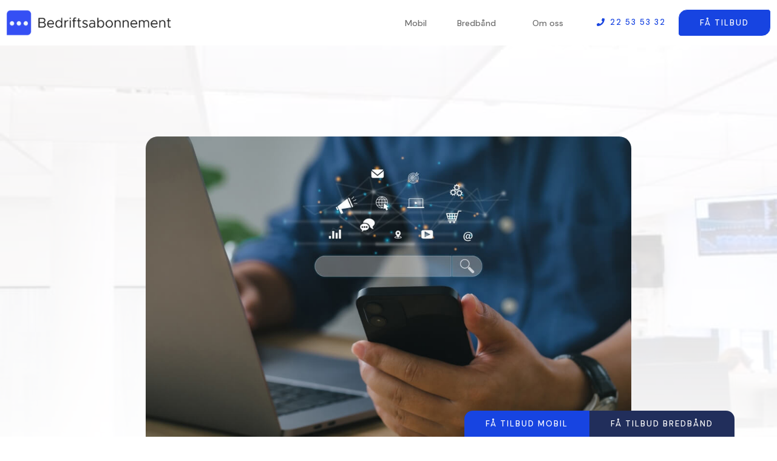

--- FILE ---
content_type: text/html; charset=UTF-8
request_url: https://bedriftsabonnement.no/mobilabonnement-med-data-rollover/
body_size: 35096
content:
<!doctype html>
<html lang="nb-NO">
<head><meta charset="UTF-8"><script>if(navigator.userAgent.match(/MSIE|Internet Explorer/i)||navigator.userAgent.match(/Trident\/7\..*?rv:11/i)){var href=document.location.href;if(!href.match(/[?&]nowprocket/)){if(href.indexOf("?")==-1){if(href.indexOf("#")==-1){document.location.href=href+"?nowprocket=1"}else{document.location.href=href.replace("#","?nowprocket=1#")}}else{if(href.indexOf("#")==-1){document.location.href=href+"&nowprocket=1"}else{document.location.href=href.replace("#","&nowprocket=1#")}}}}</script><script>class RocketLazyLoadScripts{constructor(){this.triggerEvents=["keydown","mousedown","mousemove","touchmove","touchstart","touchend","wheel"],this.userEventHandler=this._triggerListener.bind(this),this.touchStartHandler=this._onTouchStart.bind(this),this.touchMoveHandler=this._onTouchMove.bind(this),this.touchEndHandler=this._onTouchEnd.bind(this),this.clickHandler=this._onClick.bind(this),this.interceptedClicks=[],window.addEventListener("pageshow",(e=>{this.persisted=e.persisted})),window.addEventListener("DOMContentLoaded",(()=>{this._preconnect3rdParties()})),this.delayedScripts={normal:[],async:[],defer:[]},this.allJQueries=[]}_addUserInteractionListener(e){document.hidden?e._triggerListener():(this.triggerEvents.forEach((t=>window.addEventListener(t,e.userEventHandler,{passive:!0}))),window.addEventListener("touchstart",e.touchStartHandler,{passive:!0}),window.addEventListener("mousedown",e.touchStartHandler),document.addEventListener("visibilitychange",e.userEventHandler))}_removeUserInteractionListener(){this.triggerEvents.forEach((e=>window.removeEventListener(e,this.userEventHandler,{passive:!0}))),document.removeEventListener("visibilitychange",this.userEventHandler)}_onTouchStart(e){"HTML"!==e.target.tagName&&(window.addEventListener("touchend",this.touchEndHandler),window.addEventListener("mouseup",this.touchEndHandler),window.addEventListener("touchmove",this.touchMoveHandler,{passive:!0}),window.addEventListener("mousemove",this.touchMoveHandler),e.target.addEventListener("click",this.clickHandler),this._renameDOMAttribute(e.target,"onclick","rocket-onclick"))}_onTouchMove(e){window.removeEventListener("touchend",this.touchEndHandler),window.removeEventListener("mouseup",this.touchEndHandler),window.removeEventListener("touchmove",this.touchMoveHandler,{passive:!0}),window.removeEventListener("mousemove",this.touchMoveHandler),e.target.removeEventListener("click",this.clickHandler),this._renameDOMAttribute(e.target,"rocket-onclick","onclick")}_onTouchEnd(e){window.removeEventListener("touchend",this.touchEndHandler),window.removeEventListener("mouseup",this.touchEndHandler),window.removeEventListener("touchmove",this.touchMoveHandler,{passive:!0}),window.removeEventListener("mousemove",this.touchMoveHandler)}_onClick(e){e.target.removeEventListener("click",this.clickHandler),this._renameDOMAttribute(e.target,"rocket-onclick","onclick"),this.interceptedClicks.push(e),e.preventDefault(),e.stopPropagation(),e.stopImmediatePropagation()}_replayClicks(){window.removeEventListener("touchstart",this.touchStartHandler,{passive:!0}),window.removeEventListener("mousedown",this.touchStartHandler),this.interceptedClicks.forEach((e=>{e.target.dispatchEvent(new MouseEvent("click",{view:e.view,bubbles:!0,cancelable:!0}))}))}_renameDOMAttribute(e,t,n){e.hasAttribute&&e.hasAttribute(t)&&(event.target.setAttribute(n,event.target.getAttribute(t)),event.target.removeAttribute(t))}_triggerListener(){this._removeUserInteractionListener(this),"loading"===document.readyState?document.addEventListener("DOMContentLoaded",this._loadEverythingNow.bind(this)):this._loadEverythingNow()}_preconnect3rdParties(){let e=[];document.querySelectorAll("script[type=rocketlazyloadscript]").forEach((t=>{if(t.hasAttribute("src")){const n=new URL(t.src).origin;n!==location.origin&&e.push({src:n,crossOrigin:t.crossOrigin||"module"===t.getAttribute("data-rocket-type")})}})),e=[...new Map(e.map((e=>[JSON.stringify(e),e]))).values()],this._batchInjectResourceHints(e,"preconnect")}async _loadEverythingNow(){this.lastBreath=Date.now(),this._delayEventListeners(),this._delayJQueryReady(this),this._handleDocumentWrite(),this._registerAllDelayedScripts(),this._preloadAllScripts(),await this._loadScriptsFromList(this.delayedScripts.normal),await this._loadScriptsFromList(this.delayedScripts.defer),await this._loadScriptsFromList(this.delayedScripts.async);try{await this._triggerDOMContentLoaded(),await this._triggerWindowLoad()}catch(e){}window.dispatchEvent(new Event("rocket-allScriptsLoaded")),this._replayClicks()}_registerAllDelayedScripts(){document.querySelectorAll("script[type=rocketlazyloadscript]").forEach((e=>{e.hasAttribute("src")?e.hasAttribute("async")&&!1!==e.async?this.delayedScripts.async.push(e):e.hasAttribute("defer")&&!1!==e.defer||"module"===e.getAttribute("data-rocket-type")?this.delayedScripts.defer.push(e):this.delayedScripts.normal.push(e):this.delayedScripts.normal.push(e)}))}async _transformScript(e){return await this._littleBreath(),new Promise((t=>{const n=document.createElement("script");[...e.attributes].forEach((e=>{let t=e.nodeName;"type"!==t&&("data-rocket-type"===t&&(t="type"),n.setAttribute(t,e.nodeValue))})),e.hasAttribute("src")?(n.addEventListener("load",t),n.addEventListener("error",t)):(n.text=e.text,t());try{e.parentNode.replaceChild(n,e)}catch(e){t()}}))}async _loadScriptsFromList(e){const t=e.shift();return t?(await this._transformScript(t),this._loadScriptsFromList(e)):Promise.resolve()}_preloadAllScripts(){this._batchInjectResourceHints([...this.delayedScripts.normal,...this.delayedScripts.defer,...this.delayedScripts.async],"preload")}_batchInjectResourceHints(e,t){var n=document.createDocumentFragment();e.forEach((e=>{if(e.src){const i=document.createElement("link");i.href=e.src,i.rel=t,"preconnect"!==t&&(i.as="script"),e.getAttribute&&"module"===e.getAttribute("data-rocket-type")&&(i.crossOrigin=!0),e.crossOrigin&&(i.crossOrigin=e.crossOrigin),n.appendChild(i)}})),document.head.appendChild(n)}_delayEventListeners(){let e={};function t(t,n){!function(t){function n(n){return e[t].eventsToRewrite.indexOf(n)>=0?"rocket-"+n:n}e[t]||(e[t]={originalFunctions:{add:t.addEventListener,remove:t.removeEventListener},eventsToRewrite:[]},t.addEventListener=function(){arguments[0]=n(arguments[0]),e[t].originalFunctions.add.apply(t,arguments)},t.removeEventListener=function(){arguments[0]=n(arguments[0]),e[t].originalFunctions.remove.apply(t,arguments)})}(t),e[t].eventsToRewrite.push(n)}function n(e,t){let n=e[t];Object.defineProperty(e,t,{get:()=>n||function(){},set(i){e["rocket"+t]=n=i}})}t(document,"DOMContentLoaded"),t(window,"DOMContentLoaded"),t(window,"load"),t(window,"pageshow"),t(document,"readystatechange"),n(document,"onreadystatechange"),n(window,"onload"),n(window,"onpageshow")}_delayJQueryReady(e){let t=window.jQuery;Object.defineProperty(window,"jQuery",{get:()=>t,set(n){if(n&&n.fn&&!e.allJQueries.includes(n)){n.fn.ready=n.fn.init.prototype.ready=function(t){e.domReadyFired?t.bind(document)(n):document.addEventListener("rocket-DOMContentLoaded",(()=>t.bind(document)(n)))};const t=n.fn.on;n.fn.on=n.fn.init.prototype.on=function(){if(this[0]===window){function e(e){return e.split(" ").map((e=>"load"===e||0===e.indexOf("load.")?"rocket-jquery-load":e)).join(" ")}"string"==typeof arguments[0]||arguments[0]instanceof String?arguments[0]=e(arguments[0]):"object"==typeof arguments[0]&&Object.keys(arguments[0]).forEach((t=>{delete Object.assign(arguments[0],{[e(t)]:arguments[0][t]})[t]}))}return t.apply(this,arguments),this},e.allJQueries.push(n)}t=n}})}async _triggerDOMContentLoaded(){this.domReadyFired=!0,await this._littleBreath(),document.dispatchEvent(new Event("rocket-DOMContentLoaded")),await this._littleBreath(),window.dispatchEvent(new Event("rocket-DOMContentLoaded")),await this._littleBreath(),document.dispatchEvent(new Event("rocket-readystatechange")),await this._littleBreath(),document.rocketonreadystatechange&&document.rocketonreadystatechange()}async _triggerWindowLoad(){await this._littleBreath(),window.dispatchEvent(new Event("rocket-load")),await this._littleBreath(),window.rocketonload&&window.rocketonload(),await this._littleBreath(),this.allJQueries.forEach((e=>e(window).trigger("rocket-jquery-load"))),await this._littleBreath();const e=new Event("rocket-pageshow");e.persisted=this.persisted,window.dispatchEvent(e),await this._littleBreath(),window.rocketonpageshow&&window.rocketonpageshow({persisted:this.persisted})}_handleDocumentWrite(){const e=new Map;document.write=document.writeln=function(t){const n=document.currentScript,i=document.createRange(),r=n.parentElement;let o=e.get(n);void 0===o&&(o=n.nextSibling,e.set(n,o));const s=document.createDocumentFragment();i.setStart(s,0),s.appendChild(i.createContextualFragment(t)),r.insertBefore(s,o)}}async _littleBreath(){Date.now()-this.lastBreath>45&&(await this._requestAnimFrame(),this.lastBreath=Date.now())}async _requestAnimFrame(){return document.hidden?new Promise((e=>setTimeout(e))):new Promise((e=>requestAnimationFrame(e)))}static run(){const e=new RocketLazyLoadScripts;e._addUserInteractionListener(e)}}RocketLazyLoadScripts.run();</script>
	
	<meta name="viewport" content="width=device-width, initial-scale=1">
	<link rel="profile" href="https://gmpg.org/xfn/11">
	<meta name='robots' content='index, follow, max-image-preview:large, max-snippet:-1, max-video-preview:-1' />
<script data-minify="1" id="cookieyes" type="text/javascript" src="https://bedriftsabonnement.no/wp-content/cache/min/1/client_data/4fd1639269c6a60c13bf90c3/script.js?ver=1738016852"></script>
	<!-- This site is optimized with the Yoast SEO plugin v22.0 - https://yoast.com/wordpress/plugins/seo/ -->
	<title>Bedriftsabonnement mobil med data rollover - Bedriftsabonnement</title><link rel="preload" as="style" href="https://fonts.googleapis.com/css?family=Lexend%3A100%2C100italic%2C200%2C200italic%2C300%2C300italic%2C400%2C400italic%2C500%2C500italic%2C600%2C600italic%2C700%2C700italic%2C800%2C800italic%2C900%2C900italic%7CDM%20Sans%3A100%2C100italic%2C200%2C200italic%2C300%2C300italic%2C400%2C400italic%2C500%2C500italic%2C600%2C600italic%2C700%2C700italic%2C800%2C800italic%2C900%2C900italic%7CSpace%20Grotesk%3A100%2C100italic%2C200%2C200italic%2C300%2C300italic%2C400%2C400italic%2C500%2C500italic%2C600%2C600italic%2C700%2C700italic%2C800%2C800italic%2C900%2C900italic&#038;display=swap" /><link rel="stylesheet" href="https://fonts.googleapis.com/css?family=Lexend%3A100%2C100italic%2C200%2C200italic%2C300%2C300italic%2C400%2C400italic%2C500%2C500italic%2C600%2C600italic%2C700%2C700italic%2C800%2C800italic%2C900%2C900italic%7CDM%20Sans%3A100%2C100italic%2C200%2C200italic%2C300%2C300italic%2C400%2C400italic%2C500%2C500italic%2C600%2C600italic%2C700%2C700italic%2C800%2C800italic%2C900%2C900italic%7CSpace%20Grotesk%3A100%2C100italic%2C200%2C200italic%2C300%2C300italic%2C400%2C400italic%2C500%2C500italic%2C600%2C600italic%2C700%2C700italic%2C800%2C800italic%2C900%2C900italic&#038;display=swap" media="print" onload="this.media='all'" /><noscript><link rel="stylesheet" href="https://fonts.googleapis.com/css?family=Lexend%3A100%2C100italic%2C200%2C200italic%2C300%2C300italic%2C400%2C400italic%2C500%2C500italic%2C600%2C600italic%2C700%2C700italic%2C800%2C800italic%2C900%2C900italic%7CDM%20Sans%3A100%2C100italic%2C200%2C200italic%2C300%2C300italic%2C400%2C400italic%2C500%2C500italic%2C600%2C600italic%2C700%2C700italic%2C800%2C800italic%2C900%2C900italic%7CSpace%20Grotesk%3A100%2C100italic%2C200%2C200italic%2C300%2C300italic%2C400%2C400italic%2C500%2C500italic%2C600%2C600italic%2C700%2C700italic%2C800%2C800italic%2C900%2C900italic&#038;display=swap" /></noscript><link rel="stylesheet" href="https://bedriftsabonnement.no/wp-content/cache/min/1/2f56ee2f47bd9fb1ab3d6b630df17295.css" media="all" data-minify="1" />
	<meta name="description" content="Denne artikkelen forklarer hvordan du kan unngå å betale for mer data enn du bruker ved hjelp av data rollover. Vi går også inn på hvordan data rollover virker, og når det er gunstig å bruke data rollover." />
	<link rel="canonical" href="https://bedriftsabonnement.no/mobilabonnement-med-data-rollover/" />
	<meta property="og:locale" content="nb_NO" />
	<meta property="og:type" content="article" />
	<meta property="og:title" content="Bedriftsabonnement mobil med data rollover - Bedriftsabonnement" />
	<meta property="og:description" content="Denne artikkelen forklarer hvordan du kan unngå å betale for mer data enn du bruker ved hjelp av data rollover. Vi går også inn på hvordan data rollover virker, og når det er gunstig å bruke data rollover." />
	<meta property="og:url" content="https://bedriftsabonnement.no/mobilabonnement-med-data-rollover/" />
	<meta property="og:site_name" content="Bedriftsabonnement" />
	<meta property="article:publisher" content="https://www.facebook.com/Bedriftsabonnement/" />
	<meta property="article:published_time" content="2023-03-08T10:21:25+00:00" />
	<meta property="article:modified_time" content="2023-03-08T10:26:04+00:00" />
	<meta property="og:image" content="https://bedriftsabonnement.no/wp-content/uploads/2023/03/Bedriftsabonnement-mobil-med-data-rollover.jpg" />
	<meta property="og:image:width" content="1000" />
	<meta property="og:image:height" content="667" />
	<meta property="og:image:type" content="image/jpeg" />
	<meta name="author" content="Bedriftsabonnement" />
	<meta name="twitter:card" content="summary_large_image" />
	<meta name="twitter:label1" content="Skrevet av" />
	<meta name="twitter:data1" content="Bedriftsabonnement" />
	<meta name="twitter:label2" content="Ansl. lesetid" />
	<meta name="twitter:data2" content="7 minutter" />
	<script type="application/ld+json" class="yoast-schema-graph">{"@context":"https://schema.org","@graph":[{"@type":"Article","@id":"https://bedriftsabonnement.no/mobilabonnement-med-data-rollover/#article","isPartOf":{"@id":"https://bedriftsabonnement.no/mobilabonnement-med-data-rollover/"},"author":{"name":"Bedriftsabonnement","@id":"https://bedriftsabonnement.no/#/schema/person/8d77e9c3dc98ad2494ee08d36546f749"},"headline":"Bedriftsabonnement mobil med data rollover","datePublished":"2023-03-08T10:21:25+00:00","dateModified":"2023-03-08T10:26:04+00:00","mainEntityOfPage":{"@id":"https://bedriftsabonnement.no/mobilabonnement-med-data-rollover/"},"wordCount":1235,"commentCount":0,"publisher":{"@id":"https://bedriftsabonnement.no/#organization"},"image":{"@id":"https://bedriftsabonnement.no/mobilabonnement-med-data-rollover/#primaryimage"},"thumbnailUrl":"https://bedriftsabonnement.no/wp-content/uploads/2023/03/Bedriftsabonnement-mobil-med-data-rollover.jpg","articleSection":["artikkel"],"inLanguage":"nb-NO","potentialAction":[{"@type":"CommentAction","name":"Comment","target":["https://bedriftsabonnement.no/mobilabonnement-med-data-rollover/#respond"]}]},{"@type":"WebPage","@id":"https://bedriftsabonnement.no/mobilabonnement-med-data-rollover/","url":"https://bedriftsabonnement.no/mobilabonnement-med-data-rollover/","name":"Bedriftsabonnement mobil med data rollover - Bedriftsabonnement","isPartOf":{"@id":"https://bedriftsabonnement.no/#website"},"primaryImageOfPage":{"@id":"https://bedriftsabonnement.no/mobilabonnement-med-data-rollover/#primaryimage"},"image":{"@id":"https://bedriftsabonnement.no/mobilabonnement-med-data-rollover/#primaryimage"},"thumbnailUrl":"https://bedriftsabonnement.no/wp-content/uploads/2023/03/Bedriftsabonnement-mobil-med-data-rollover.jpg","datePublished":"2023-03-08T10:21:25+00:00","dateModified":"2023-03-08T10:26:04+00:00","description":"Denne artikkelen forklarer hvordan du kan unngå å betale for mer data enn du bruker ved hjelp av data rollover. Vi går også inn på hvordan data rollover virker, og når det er gunstig å bruke data rollover.","breadcrumb":{"@id":"https://bedriftsabonnement.no/mobilabonnement-med-data-rollover/#breadcrumb"},"inLanguage":"nb-NO","potentialAction":[{"@type":"ReadAction","target":["https://bedriftsabonnement.no/mobilabonnement-med-data-rollover/"]}]},{"@type":"ImageObject","inLanguage":"nb-NO","@id":"https://bedriftsabonnement.no/mobilabonnement-med-data-rollover/#primaryimage","url":"https://bedriftsabonnement.no/wp-content/uploads/2023/03/Bedriftsabonnement-mobil-med-data-rollover.jpg","contentUrl":"https://bedriftsabonnement.no/wp-content/uploads/2023/03/Bedriftsabonnement-mobil-med-data-rollover.jpg","width":1000,"height":667,"caption":"Bedriftsabonnement mobil med data rollover"},{"@type":"BreadcrumbList","@id":"https://bedriftsabonnement.no/mobilabonnement-med-data-rollover/#breadcrumb","itemListElement":[{"@type":"ListItem","position":1,"name":"Home","item":"https://bedriftsabonnement.no/"},{"@type":"ListItem","position":2,"name":"Bedriftsabonnement mobil med data rollover"}]},{"@type":"WebSite","@id":"https://bedriftsabonnement.no/#website","url":"https://bedriftsabonnement.no/","name":"Bedriftsabonnement","description":"Billig bedriftsabonnement til din bedrift","publisher":{"@id":"https://bedriftsabonnement.no/#organization"},"potentialAction":[{"@type":"SearchAction","target":{"@type":"EntryPoint","urlTemplate":"https://bedriftsabonnement.no/?s={search_term_string}"},"query-input":"required name=search_term_string"}],"inLanguage":"nb-NO"},{"@type":"Organization","@id":"https://bedriftsabonnement.no/#organization","name":"Bedriftsabonnement","url":"https://bedriftsabonnement.no/","logo":{"@type":"ImageObject","inLanguage":"nb-NO","@id":"https://bedriftsabonnement.no/#/schema/logo/image/","url":"https://bedriftsabonnement.no/wp-content/uploads/2022/08/UTKAST-Bedriftsabonnement-logo-varianter-03-1024x250-1.png","contentUrl":"https://bedriftsabonnement.no/wp-content/uploads/2022/08/UTKAST-Bedriftsabonnement-logo-varianter-03-1024x250-1.png","width":1024,"height":250,"caption":"Bedriftsabonnement"},"image":{"@id":"https://bedriftsabonnement.no/#/schema/logo/image/"},"sameAs":["https://www.facebook.com/Bedriftsabonnement/"]},{"@type":"Person","@id":"https://bedriftsabonnement.no/#/schema/person/8d77e9c3dc98ad2494ee08d36546f749","name":"Bedriftsabonnement","image":{"@type":"ImageObject","inLanguage":"nb-NO","@id":"https://bedriftsabonnement.no/#/schema/person/image/","url":"https://secure.gravatar.com/avatar/b43827dc079de2b29063c284acdd16b7?s=96&d=mm&r=g","contentUrl":"https://secure.gravatar.com/avatar/b43827dc079de2b29063c284acdd16b7?s=96&d=mm&r=g","caption":"Bedriftsabonnement"}}]}</script>
	<!-- / Yoast SEO plugin. -->


<script type="rocketlazyloadscript" data-rocket-type='application/javascript'>console.log('PixelYourSite Free version 9.4.7.1');</script>
<link href='https://fonts.gstatic.com' crossorigin rel='preconnect' />
<link rel="alternate" type="application/rss+xml" title="Bedriftsabonnement &raquo; strøm" href="https://bedriftsabonnement.no/feed/" />
<link rel="alternate" type="application/rss+xml" title="Bedriftsabonnement &raquo; kommentarstrøm" href="https://bedriftsabonnement.no/comments/feed/" />
<link rel="alternate" type="application/rss+xml" title="Bedriftsabonnement &raquo; Bedriftsabonnement mobil med data rollover kommentarstrøm" href="https://bedriftsabonnement.no/mobilabonnement-med-data-rollover/feed/" />











<style id='wp-emoji-styles-inline-css'>

	img.wp-smiley, img.emoji {
		display: inline !important;
		border: none !important;
		box-shadow: none !important;
		height: 1em !important;
		width: 1em !important;
		margin: 0 0.07em !important;
		vertical-align: -0.1em !important;
		background: none !important;
		padding: 0 !important;
	}
</style>
<style id='classic-theme-styles-inline-css'>
/*! This file is auto-generated */
.wp-block-button__link{color:#fff;background-color:#32373c;border-radius:9999px;box-shadow:none;text-decoration:none;padding:calc(.667em + 2px) calc(1.333em + 2px);font-size:1.125em}.wp-block-file__button{background:#32373c;color:#fff;text-decoration:none}
</style>
<style id='global-styles-inline-css'>
body{--wp--preset--color--black: #000000;--wp--preset--color--cyan-bluish-gray: #abb8c3;--wp--preset--color--white: #ffffff;--wp--preset--color--pale-pink: #f78da7;--wp--preset--color--vivid-red: #cf2e2e;--wp--preset--color--luminous-vivid-orange: #ff6900;--wp--preset--color--luminous-vivid-amber: #fcb900;--wp--preset--color--light-green-cyan: #7bdcb5;--wp--preset--color--vivid-green-cyan: #00d084;--wp--preset--color--pale-cyan-blue: #8ed1fc;--wp--preset--color--vivid-cyan-blue: #0693e3;--wp--preset--color--vivid-purple: #9b51e0;--wp--preset--gradient--vivid-cyan-blue-to-vivid-purple: linear-gradient(135deg,rgba(6,147,227,1) 0%,rgb(155,81,224) 100%);--wp--preset--gradient--light-green-cyan-to-vivid-green-cyan: linear-gradient(135deg,rgb(122,220,180) 0%,rgb(0,208,130) 100%);--wp--preset--gradient--luminous-vivid-amber-to-luminous-vivid-orange: linear-gradient(135deg,rgba(252,185,0,1) 0%,rgba(255,105,0,1) 100%);--wp--preset--gradient--luminous-vivid-orange-to-vivid-red: linear-gradient(135deg,rgba(255,105,0,1) 0%,rgb(207,46,46) 100%);--wp--preset--gradient--very-light-gray-to-cyan-bluish-gray: linear-gradient(135deg,rgb(238,238,238) 0%,rgb(169,184,195) 100%);--wp--preset--gradient--cool-to-warm-spectrum: linear-gradient(135deg,rgb(74,234,220) 0%,rgb(151,120,209) 20%,rgb(207,42,186) 40%,rgb(238,44,130) 60%,rgb(251,105,98) 80%,rgb(254,248,76) 100%);--wp--preset--gradient--blush-light-purple: linear-gradient(135deg,rgb(255,206,236) 0%,rgb(152,150,240) 100%);--wp--preset--gradient--blush-bordeaux: linear-gradient(135deg,rgb(254,205,165) 0%,rgb(254,45,45) 50%,rgb(107,0,62) 100%);--wp--preset--gradient--luminous-dusk: linear-gradient(135deg,rgb(255,203,112) 0%,rgb(199,81,192) 50%,rgb(65,88,208) 100%);--wp--preset--gradient--pale-ocean: linear-gradient(135deg,rgb(255,245,203) 0%,rgb(182,227,212) 50%,rgb(51,167,181) 100%);--wp--preset--gradient--electric-grass: linear-gradient(135deg,rgb(202,248,128) 0%,rgb(113,206,126) 100%);--wp--preset--gradient--midnight: linear-gradient(135deg,rgb(2,3,129) 0%,rgb(40,116,252) 100%);--wp--preset--font-size--small: 13px;--wp--preset--font-size--medium: 20px;--wp--preset--font-size--large: 36px;--wp--preset--font-size--x-large: 42px;--wp--preset--spacing--20: 0.44rem;--wp--preset--spacing--30: 0.67rem;--wp--preset--spacing--40: 1rem;--wp--preset--spacing--50: 1.5rem;--wp--preset--spacing--60: 2.25rem;--wp--preset--spacing--70: 3.38rem;--wp--preset--spacing--80: 5.06rem;--wp--preset--shadow--natural: 6px 6px 9px rgba(0, 0, 0, 0.2);--wp--preset--shadow--deep: 12px 12px 50px rgba(0, 0, 0, 0.4);--wp--preset--shadow--sharp: 6px 6px 0px rgba(0, 0, 0, 0.2);--wp--preset--shadow--outlined: 6px 6px 0px -3px rgba(255, 255, 255, 1), 6px 6px rgba(0, 0, 0, 1);--wp--preset--shadow--crisp: 6px 6px 0px rgba(0, 0, 0, 1);}:where(.is-layout-flex){gap: 0.5em;}:where(.is-layout-grid){gap: 0.5em;}body .is-layout-flow > .alignleft{float: left;margin-inline-start: 0;margin-inline-end: 2em;}body .is-layout-flow > .alignright{float: right;margin-inline-start: 2em;margin-inline-end: 0;}body .is-layout-flow > .aligncenter{margin-left: auto !important;margin-right: auto !important;}body .is-layout-constrained > .alignleft{float: left;margin-inline-start: 0;margin-inline-end: 2em;}body .is-layout-constrained > .alignright{float: right;margin-inline-start: 2em;margin-inline-end: 0;}body .is-layout-constrained > .aligncenter{margin-left: auto !important;margin-right: auto !important;}body .is-layout-constrained > :where(:not(.alignleft):not(.alignright):not(.alignfull)){max-width: var(--wp--style--global--content-size);margin-left: auto !important;margin-right: auto !important;}body .is-layout-constrained > .alignwide{max-width: var(--wp--style--global--wide-size);}body .is-layout-flex{display: flex;}body .is-layout-flex{flex-wrap: wrap;align-items: center;}body .is-layout-flex > *{margin: 0;}body .is-layout-grid{display: grid;}body .is-layout-grid > *{margin: 0;}:where(.wp-block-columns.is-layout-flex){gap: 2em;}:where(.wp-block-columns.is-layout-grid){gap: 2em;}:where(.wp-block-post-template.is-layout-flex){gap: 1.25em;}:where(.wp-block-post-template.is-layout-grid){gap: 1.25em;}.has-black-color{color: var(--wp--preset--color--black) !important;}.has-cyan-bluish-gray-color{color: var(--wp--preset--color--cyan-bluish-gray) !important;}.has-white-color{color: var(--wp--preset--color--white) !important;}.has-pale-pink-color{color: var(--wp--preset--color--pale-pink) !important;}.has-vivid-red-color{color: var(--wp--preset--color--vivid-red) !important;}.has-luminous-vivid-orange-color{color: var(--wp--preset--color--luminous-vivid-orange) !important;}.has-luminous-vivid-amber-color{color: var(--wp--preset--color--luminous-vivid-amber) !important;}.has-light-green-cyan-color{color: var(--wp--preset--color--light-green-cyan) !important;}.has-vivid-green-cyan-color{color: var(--wp--preset--color--vivid-green-cyan) !important;}.has-pale-cyan-blue-color{color: var(--wp--preset--color--pale-cyan-blue) !important;}.has-vivid-cyan-blue-color{color: var(--wp--preset--color--vivid-cyan-blue) !important;}.has-vivid-purple-color{color: var(--wp--preset--color--vivid-purple) !important;}.has-black-background-color{background-color: var(--wp--preset--color--black) !important;}.has-cyan-bluish-gray-background-color{background-color: var(--wp--preset--color--cyan-bluish-gray) !important;}.has-white-background-color{background-color: var(--wp--preset--color--white) !important;}.has-pale-pink-background-color{background-color: var(--wp--preset--color--pale-pink) !important;}.has-vivid-red-background-color{background-color: var(--wp--preset--color--vivid-red) !important;}.has-luminous-vivid-orange-background-color{background-color: var(--wp--preset--color--luminous-vivid-orange) !important;}.has-luminous-vivid-amber-background-color{background-color: var(--wp--preset--color--luminous-vivid-amber) !important;}.has-light-green-cyan-background-color{background-color: var(--wp--preset--color--light-green-cyan) !important;}.has-vivid-green-cyan-background-color{background-color: var(--wp--preset--color--vivid-green-cyan) !important;}.has-pale-cyan-blue-background-color{background-color: var(--wp--preset--color--pale-cyan-blue) !important;}.has-vivid-cyan-blue-background-color{background-color: var(--wp--preset--color--vivid-cyan-blue) !important;}.has-vivid-purple-background-color{background-color: var(--wp--preset--color--vivid-purple) !important;}.has-black-border-color{border-color: var(--wp--preset--color--black) !important;}.has-cyan-bluish-gray-border-color{border-color: var(--wp--preset--color--cyan-bluish-gray) !important;}.has-white-border-color{border-color: var(--wp--preset--color--white) !important;}.has-pale-pink-border-color{border-color: var(--wp--preset--color--pale-pink) !important;}.has-vivid-red-border-color{border-color: var(--wp--preset--color--vivid-red) !important;}.has-luminous-vivid-orange-border-color{border-color: var(--wp--preset--color--luminous-vivid-orange) !important;}.has-luminous-vivid-amber-border-color{border-color: var(--wp--preset--color--luminous-vivid-amber) !important;}.has-light-green-cyan-border-color{border-color: var(--wp--preset--color--light-green-cyan) !important;}.has-vivid-green-cyan-border-color{border-color: var(--wp--preset--color--vivid-green-cyan) !important;}.has-pale-cyan-blue-border-color{border-color: var(--wp--preset--color--pale-cyan-blue) !important;}.has-vivid-cyan-blue-border-color{border-color: var(--wp--preset--color--vivid-cyan-blue) !important;}.has-vivid-purple-border-color{border-color: var(--wp--preset--color--vivid-purple) !important;}.has-vivid-cyan-blue-to-vivid-purple-gradient-background{background: var(--wp--preset--gradient--vivid-cyan-blue-to-vivid-purple) !important;}.has-light-green-cyan-to-vivid-green-cyan-gradient-background{background: var(--wp--preset--gradient--light-green-cyan-to-vivid-green-cyan) !important;}.has-luminous-vivid-amber-to-luminous-vivid-orange-gradient-background{background: var(--wp--preset--gradient--luminous-vivid-amber-to-luminous-vivid-orange) !important;}.has-luminous-vivid-orange-to-vivid-red-gradient-background{background: var(--wp--preset--gradient--luminous-vivid-orange-to-vivid-red) !important;}.has-very-light-gray-to-cyan-bluish-gray-gradient-background{background: var(--wp--preset--gradient--very-light-gray-to-cyan-bluish-gray) !important;}.has-cool-to-warm-spectrum-gradient-background{background: var(--wp--preset--gradient--cool-to-warm-spectrum) !important;}.has-blush-light-purple-gradient-background{background: var(--wp--preset--gradient--blush-light-purple) !important;}.has-blush-bordeaux-gradient-background{background: var(--wp--preset--gradient--blush-bordeaux) !important;}.has-luminous-dusk-gradient-background{background: var(--wp--preset--gradient--luminous-dusk) !important;}.has-pale-ocean-gradient-background{background: var(--wp--preset--gradient--pale-ocean) !important;}.has-electric-grass-gradient-background{background: var(--wp--preset--gradient--electric-grass) !important;}.has-midnight-gradient-background{background: var(--wp--preset--gradient--midnight) !important;}.has-small-font-size{font-size: var(--wp--preset--font-size--small) !important;}.has-medium-font-size{font-size: var(--wp--preset--font-size--medium) !important;}.has-large-font-size{font-size: var(--wp--preset--font-size--large) !important;}.has-x-large-font-size{font-size: var(--wp--preset--font-size--x-large) !important;}
.wp-block-navigation a:where(:not(.wp-element-button)){color: inherit;}
:where(.wp-block-post-template.is-layout-flex){gap: 1.25em;}:where(.wp-block-post-template.is-layout-grid){gap: 1.25em;}
:where(.wp-block-columns.is-layout-flex){gap: 2em;}:where(.wp-block-columns.is-layout-grid){gap: 2em;}
.wp-block-pullquote{font-size: 1.5em;line-height: 1.6;}
</style>



<link rel='stylesheet' id='elementor-post-119-css' href='https://bedriftsabonnement.no/wp-content/uploads/elementor/css/post-119.css?ver=1737058852' media='all' />













<style id='dethemekit-widgets-inline-css'>
.woocommerce #respond input#submit.alt, .woocommerce a.button.alt, .woocommerce button.button.alt, .woocommerce input.button.alt,.woocommerce #respond input#submit.alt:hover, .woocommerce a.button.alt:hover, .woocommerce button.button.alt:hover, .woocommerce input.button.alt:hover,.woocommerce a.button,.woocommerce a.button:hover,.woocommerce button.button,.woocommerce button.button:hover,.woocommerce a.remove:hover,.woocommerce a.button.wc-backward,.woocommerce a.button.wc-backward:hover{background-color:}.woocommerce #respond input#submit.alt, .woocommerce a.button.alt, .woocommerce button.button.alt, .woocommerce input.button.alt,.woocommerce #respond input#submit.alt:hover, .woocommerce a.button.alt:hover, .woocommerce button.button.alt:hover, .woocommerce input.button.alt:hover,.woocommerce a.button,.woocommerce a.button:hover,.woocommerce button.button,.woocommerce button.button:hover, .woocommerce a.button.wc-backward,.woocommerce button.button:disabled, .woocommerce button.button:disabled[disabled],.woocommerce .cart-collaterals .cart_totals .wc-proceed-to-checkout a.wc-forward{color:}.woocommerce a.remove{color: !important}.woocommerce .woocommerce-cart-form a.button, .woocommerce .woocommerce-cart-form button.button[type="submit"], .woocommerce .cart-collaterals a.checkout-button, .woocommerce .return-to-shop a.button.wc-backward{border:1px  }.woocommerce-info,.woocommerce-message,.woocommerce-error{border-top-color:}.woocommerce-info::before,.woocommerce-message::before,.woocommerce-error::before{color: !important}{color:#F9F7F5 !important}{color:#F9F7F5 !important}{color:#F9F7F5 !important}{color:#F9F7F5 !important}h1, h2, h3, h4, h5, h6{color:}body, a{color:}
</style>

<link rel='stylesheet' id='elementor-post-250-css' href='https://bedriftsabonnement.no/wp-content/uploads/elementor/css/post-250.css?ver=1737058854' media='all' />

<link rel='stylesheet' id='elementor-post-286-css' href='https://bedriftsabonnement.no/wp-content/uploads/elementor/css/post-286.css?ver=1762422448' media='all' />
<link rel='stylesheet' id='elementor-post-422-css' href='https://bedriftsabonnement.no/wp-content/uploads/elementor/css/post-422.css?ver=1737060611' media='all' />
<link rel='stylesheet' id='elementor-post-6430-css' href='https://bedriftsabonnement.no/wp-content/uploads/elementor/css/post-6430.css?ver=1737058854' media='all' />
<link rel='stylesheet' id='elementor-post-542-css' href='https://bedriftsabonnement.no/wp-content/uploads/elementor/css/post-542.css?ver=1737058854' media='all' />






<link rel="preconnect" href="https://fonts.gstatic.com/" crossorigin><script data-minify="1" src="https://bedriftsabonnement.no/wp-content/cache/min/1/wp-content/plugins/dethemekit-for-elementor/assets/js/jquery-1.12.4-wp.js?ver=1738016852" id="jquery-js"></script>
<script data-minify="1" src="https://bedriftsabonnement.no/wp-content/cache/min/1/wp-content/plugins/dethemekit-for-elementor/assets/js/jquery-migrate-1.4.1-wp.js?ver=1738016852" id="jquery-migrate-js"></script>
<script src="https://bedriftsabonnement.no/wp-content/plugins/elementor/assets/lib/font-awesome/js/v4-shims.min.js?ver=3.19.2" id="font-awesome-4-shim-js"></script>
<script data-minify="1" src="https://bedriftsabonnement.no/wp-content/cache/min/1/wp-content/plugins/sticky-header-effects-for-elementor/assets/js/she-header.js?ver=1738016852" id="she-header-js"></script>
<script src="https://bedriftsabonnement.no/wp-content/plugins/pixelyoursite/dist/scripts/jquery.bind-first-0.2.3.min.js?ver=6.4.7" id="jquery-bind-first-js"></script>
<script src="https://bedriftsabonnement.no/wp-content/plugins/pixelyoursite/dist/scripts/js.cookie-2.1.3.min.js?ver=2.1.3" id="js-cookie-pys-js"></script>
<script id="pys-js-extra">
var pysOptions = {"staticEvents":{"facebook":{"init_event":[{"delay":0,"type":"static","name":"PageView","pixelIds":["1393798367843482"],"eventID":"112f96dc-a68d-46cc-9178-b1fa5d055e4b","params":{"post_category":"artikkel","page_title":"Bedriftsabonnement mobil med data rollover","post_type":"post","post_id":7030,"plugin":"PixelYourSite","user_role":"guest","event_url":"bedriftsabonnement.no\/mobilabonnement-med-data-rollover\/"},"e_id":"init_event","ids":[],"hasTimeWindow":false,"timeWindow":0,"woo_order":"","edd_order":""}]}},"dynamicEvents":[],"triggerEvents":[],"triggerEventTypes":[],"facebook":{"pixelIds":["1393798367843482"],"advancedMatching":[],"advancedMatchingEnabled":false,"removeMetadata":false,"contentParams":{"post_type":"post","post_id":7030,"content_name":"Bedriftsabonnement mobil med data rollover","categories":"artikkel","tags":""},"commentEventEnabled":true,"wooVariableAsSimple":false,"downloadEnabled":true,"formEventEnabled":true,"serverApiEnabled":true,"wooCRSendFromServer":false,"send_external_id":null},"debug":"","siteUrl":"https:\/\/bedriftsabonnement.no","ajaxUrl":"https:\/\/bedriftsabonnement.no\/wp-admin\/admin-ajax.php","ajax_event":"649ff6258d","enable_remove_download_url_param":"1","cookie_duration":"7","last_visit_duration":"60","enable_success_send_form":"","ajaxForServerEvent":"1","send_external_id":"1","external_id_expire":"180","gdpr":{"ajax_enabled":true,"all_disabled_by_api":false,"facebook_disabled_by_api":false,"analytics_disabled_by_api":false,"google_ads_disabled_by_api":false,"pinterest_disabled_by_api":false,"bing_disabled_by_api":false,"externalID_disabled_by_api":false,"facebook_prior_consent_enabled":true,"analytics_prior_consent_enabled":true,"google_ads_prior_consent_enabled":null,"pinterest_prior_consent_enabled":true,"bing_prior_consent_enabled":true,"cookiebot_integration_enabled":false,"cookiebot_facebook_consent_category":"marketing","cookiebot_analytics_consent_category":"statistics","cookiebot_tiktok_consent_category":"marketing","cookiebot_google_ads_consent_category":null,"cookiebot_pinterest_consent_category":"marketing","cookiebot_bing_consent_category":"marketing","consent_magic_integration_enabled":false,"real_cookie_banner_integration_enabled":false,"cookie_notice_integration_enabled":false,"cookie_law_info_integration_enabled":true},"cookie":{"disabled_all_cookie":false,"disabled_advanced_form_data_cookie":false,"disabled_landing_page_cookie":false,"disabled_first_visit_cookie":false,"disabled_trafficsource_cookie":false,"disabled_utmTerms_cookie":false,"disabled_utmId_cookie":false},"woo":{"enabled":false},"edd":{"enabled":false}};
</script>
<script data-minify="1" src="https://bedriftsabonnement.no/wp-content/cache/min/1/wp-content/plugins/pixelyoursite/dist/scripts/public.js?ver=1738016852" id="pys-js"></script>
<script id="dtk_ajax_load-js-extra">
var ecs_ajax_params = {"ajaxurl":"https:\/\/bedriftsabonnement.no\/wp-admin\/admin-ajax.php","posts":"{\"page\":0,\"name\":\"mobilabonnement-med-data-rollover\",\"error\":\"\",\"m\":\"\",\"p\":0,\"post_parent\":\"\",\"subpost\":\"\",\"subpost_id\":\"\",\"attachment\":\"\",\"attachment_id\":0,\"pagename\":\"\",\"page_id\":0,\"second\":\"\",\"minute\":\"\",\"hour\":\"\",\"day\":0,\"monthnum\":0,\"year\":0,\"w\":0,\"category_name\":\"\",\"tag\":\"\",\"cat\":\"\",\"tag_id\":\"\",\"author\":\"\",\"author_name\":\"\",\"feed\":\"\",\"tb\":\"\",\"paged\":0,\"meta_key\":\"\",\"meta_value\":\"\",\"preview\":\"\",\"s\":\"\",\"sentence\":\"\",\"title\":\"\",\"fields\":\"\",\"menu_order\":\"\",\"embed\":\"\",\"category__in\":[],\"category__not_in\":[],\"category__and\":[],\"post__in\":[],\"post__not_in\":[],\"post_name__in\":[],\"tag__in\":[],\"tag__not_in\":[],\"tag__and\":[],\"tag_slug__in\":[],\"tag_slug__and\":[],\"post_parent__in\":[],\"post_parent__not_in\":[],\"author__in\":[],\"author__not_in\":[],\"search_columns\":[],\"post_type\":[\"post\",\"page\",\"e-landing-page\"],\"ignore_sticky_posts\":false,\"suppress_filters\":false,\"cache_results\":true,\"update_post_term_cache\":true,\"update_menu_item_cache\":false,\"lazy_load_term_meta\":true,\"update_post_meta_cache\":true,\"posts_per_page\":10,\"nopaging\":false,\"comments_per_page\":\"50\",\"no_found_rows\":false,\"order\":\"DESC\"}"};
</script>
<script data-minify="1" src="https://bedriftsabonnement.no/wp-content/cache/min/1/wp-content/plugins/dethemekit-for-elementor/assets/js/de_loop/ecs_ajax_pagination.js?ver=1738016852" id="dtk_ajax_load-js"></script>
<script data-minify="1" src="https://bedriftsabonnement.no/wp-content/cache/min/1/wp-content/plugins/dethemekit-for-elementor/assets/js/de_loop/ecs.js?ver=1738016852" id="ecs-script-js"></script>
<link rel="https://api.w.org/" href="https://bedriftsabonnement.no/wp-json/" /><link rel="alternate" type="application/json" href="https://bedriftsabonnement.no/wp-json/wp/v2/posts/7030" /><link rel="EditURI" type="application/rsd+xml" title="RSD" href="https://bedriftsabonnement.no/xmlrpc.php?rsd" />
<meta name="generator" content="WordPress 6.4.7" />
<link rel='shortlink' href='https://bedriftsabonnement.no/?p=7030' />
<link rel="alternate" type="application/json+oembed" href="https://bedriftsabonnement.no/wp-json/oembed/1.0/embed?url=https%3A%2F%2Fbedriftsabonnement.no%2Fmobilabonnement-med-data-rollover%2F" />
<link rel="alternate" type="text/xml+oembed" href="https://bedriftsabonnement.no/wp-json/oembed/1.0/embed?url=https%3A%2F%2Fbedriftsabonnement.no%2Fmobilabonnement-med-data-rollover%2F&#038;format=xml" />
<meta name="generator" content="Site Kit by Google 1.119.0" /><!-- Google Tag Manager -->
<script type="rocketlazyloadscript">(function(w,d,s,l,i){w[l]=w[l]||[];w[l].push({'gtm.start':
new Date().getTime(),event:'gtm.js'});var f=d.getElementsByTagName(s)[0],
j=d.createElement(s),dl=l!='dataLayer'?'&l='+l:'';j.async=true;j.src=
'https://www.googletagmanager.com/gtm.js?id='+i+dl;f.parentNode.insertBefore(j,f);
})(window,document,'script','dataLayer','GTM-N69CJLQ');</script>
<!-- End Google Tag Manager --><meta name="generator" content="Elementor 3.19.2; features: e_optimized_assets_loading, e_optimized_css_loading, e_font_icon_svg, additional_custom_breakpoints, block_editor_assets_optimize, e_image_loading_optimization; settings: css_print_method-external, google_font-enabled, font_display-swap">
<script type="rocketlazyloadscript">
	remove_action('wp_head', 'print_emoji_detection_script', 7)
	remove_action('wp_print_styles', 'print_emoji_styles');
</script>
<script type="rocketlazyloadscript">
	function remove_wp_embed() {
		wp_dequeue_script('wp-embed');
	}
	add_action('wp_footer', 'remove_wp_embed')
</script>
<script type="rocketlazyloadscript">
	/**
const sleep = ms => new Promise(r => setTimeout(r, ms));

function hideSection(id) {
    const section = document.getElementById(id);
    section.style.display = 'none';
}

window.onload = async function () {
    await sleep(1000);
    hideSection('homeArticles1');
    hideSection('homeArticle2');
}
*/
	
</script>
<script>
	var formSection = document.querySelector('.delayed-form-display');
	setTimeout(function() {
		document.querySelector('.delayed-form-display').style.display = 'block';
	}, 400);
	setTimeout(function() {
		document.querySelector('.delayed-form-display').style.opacity = 1;
	}, 500);

</script>
<meta name="viewport" content="width=device-width, initial-scale=1, maximum-scale=1">
<script type="rocketlazyloadscript">
</script><link rel="icon" href="https://bedriftsabonnement.no/wp-content/uploads/2022/08/UTKAST-Bedriftsabonnement-logo-varianter-03-1024x250-HVIT-1-e1660308669510-150x150.png" sizes="32x32" />
<link rel="icon" href="https://bedriftsabonnement.no/wp-content/uploads/2022/08/UTKAST-Bedriftsabonnement-logo-varianter-03-1024x250-HVIT-1-e1660308669510.png" sizes="192x192" />
<link rel="apple-touch-icon" href="https://bedriftsabonnement.no/wp-content/uploads/2022/08/UTKAST-Bedriftsabonnement-logo-varianter-03-1024x250-HVIT-1-e1660308669510.png" />
<meta name="msapplication-TileImage" content="https://bedriftsabonnement.no/wp-content/uploads/2022/08/UTKAST-Bedriftsabonnement-logo-varianter-03-1024x250-HVIT-1-e1660308669510.png" />
		<style id="wp-custom-css">
			.contact-table table thead tbody {
	border:none!important;
	border-radius:20px!important;
}

i.fa {
	display: none;
}		</style>
		<noscript><style id="rocket-lazyload-nojs-css">.rll-youtube-player, [data-lazy-src]{display:none !important;}</style></noscript></head>
<body class="post-template-default single single-post postid-7030 single-format-standard wp-custom-logo ehf-template-hello-elementor ehf-stylesheet-hello-elementor elementor-default elementor-kit-119 elementor-page-422">

<!-- Google Tag Manager (noscript) -->
<noscript><iframe src="https://www.googletagmanager.com/ns.html?id=GTM-N69CJLQ"
height="0" width="0" style="display:none;visibility:hidden"></iframe></noscript>
<!-- End Google Tag Manager (noscript) -->
<a class="skip-link screen-reader-text" href="#content">Skip to content</a>

		<div data-elementor-type="header" data-elementor-id="250" class="elementor elementor-250 elementor-location-header">
					<div class="elementor-section-wrap">
								<section class="elementor-section elementor-top-section elementor-element elementor-element-5b8b0ee7 elementor-section-content-middle elementor-section-height-min-height elementor-section-boxed elementor-section-height-default elementor-section-items-middle" data-id="5b8b0ee7" data-element_type="section" data-settings="{&quot;background_background&quot;:&quot;classic&quot;,&quot;sticky_on&quot;:[&quot;desktop&quot;],&quot;sticky&quot;:&quot;top&quot;,&quot;sticky_offset&quot;:0,&quot;sticky_effects_offset&quot;:0}">
						<div class="elementor-container elementor-column-gap-default">
					<div class="elementor-column elementor-col-50 elementor-top-column elementor-element elementor-element-4ff86fda" data-id="4ff86fda" data-element_type="column" data-settings="{&quot;background_background&quot;:&quot;classic&quot;}">
			<div class="elementor-widget-wrap elementor-element-populated">
						<div class="elementor-element elementor-element-49b4c4f0 de_scroll_animation_no elementor-widget elementor-widget-image" data-id="49b4c4f0" data-element_type="widget" data-widget_type="image.default">
				<div class="elementor-widget-container">
			<style>/*! elementor - v3.19.0 - 07-02-2024 */
.elementor-widget-image{text-align:center}.elementor-widget-image a{display:inline-block}.elementor-widget-image a img[src$=".svg"]{width:48px}.elementor-widget-image img{vertical-align:middle;display:inline-block}</style>											<a href="https://bedriftsabonnement.no">
							<img width="768" height="188" src="https://bedriftsabonnement.no/wp-content/uploads/2022/08/UTKAST-Bedriftsabonnement-logo-varianter-03-1024x250-1-768x188.png" class="attachment-medium_large size-medium_large wp-image-242" alt="" srcset="https://bedriftsabonnement.no/wp-content/uploads/2022/08/UTKAST-Bedriftsabonnement-logo-varianter-03-1024x250-1-768x188.png 768w, https://bedriftsabonnement.no/wp-content/uploads/2022/08/UTKAST-Bedriftsabonnement-logo-varianter-03-1024x250-1-300x73.png 300w, https://bedriftsabonnement.no/wp-content/uploads/2022/08/UTKAST-Bedriftsabonnement-logo-varianter-03-1024x250-1.png 1024w" sizes="(max-width: 768px) 100vw, 768px" />								</a>
													</div>
				</div>
					</div>
		</div>
				<div class="elementor-column elementor-col-50 elementor-top-column elementor-element elementor-element-5158bbf6" data-id="5158bbf6" data-element_type="column">
			<div class="elementor-widget-wrap elementor-element-populated">
						<section class="elementor-section elementor-inner-section elementor-element elementor-element-1b0d800f elementor-reverse-tablet elementor-reverse-mobile elementor-section-boxed elementor-section-height-default elementor-section-height-default" data-id="1b0d800f" data-element_type="section">
						<div class="elementor-container elementor-column-gap-default">
					<div class="elementor-column elementor-col-100 elementor-inner-column elementor-element elementor-element-19522d4" data-id="19522d4" data-element_type="column">
			<div class="elementor-widget-wrap elementor-element-populated">
						<div class="elementor-element elementor-element-687c7bd elementor-widget__width-auto elementor-widget-mobile__width-inherit hfe-nav-menu__align-left hfe-submenu-icon-arrow hfe-submenu-animation-none hfe-link-redirect-child hfe-nav-menu__breakpoint-tablet de_scroll_animation_no elementor-widget elementor-widget-global elementor-global-6860 elementor-widget-navigation-menu" data-id="687c7bd" data-element_type="widget" data-settings="{&quot;padding_horizontal_menu_item&quot;:{&quot;unit&quot;:&quot;px&quot;,&quot;size&quot;:25,&quot;sizes&quot;:[]},&quot;padding_vertical_menu_item&quot;:{&quot;unit&quot;:&quot;px&quot;,&quot;size&quot;:&quot;&quot;,&quot;sizes&quot;:[]},&quot;dropdown_border_radius&quot;:{&quot;unit&quot;:&quot;px&quot;,&quot;top&quot;:&quot;15&quot;,&quot;right&quot;:&quot;15&quot;,&quot;bottom&quot;:&quot;15&quot;,&quot;left&quot;:&quot;15&quot;,&quot;isLinked&quot;:true},&quot;padding_horizontal_dropdown_item&quot;:{&quot;unit&quot;:&quot;px&quot;,&quot;size&quot;:15,&quot;sizes&quot;:[]},&quot;distance_from_menu&quot;:{&quot;unit&quot;:&quot;px&quot;,&quot;size&quot;:17,&quot;sizes&quot;:[]},&quot;padding_horizontal_menu_item_mobile&quot;:{&quot;unit&quot;:&quot;px&quot;,&quot;size&quot;:12,&quot;sizes&quot;:[]},&quot;padding_vertical_menu_item_mobile&quot;:{&quot;unit&quot;:&quot;px&quot;,&quot;size&quot;:12,&quot;sizes&quot;:[]},&quot;menu_space_between_mobile&quot;:{&quot;unit&quot;:&quot;px&quot;,&quot;size&quot;:12,&quot;sizes&quot;:[]},&quot;dropdown_border_radius_mobile&quot;:{&quot;unit&quot;:&quot;px&quot;,&quot;top&quot;:&quot;12&quot;,&quot;right&quot;:&quot;12&quot;,&quot;bottom&quot;:&quot;12&quot;,&quot;left&quot;:&quot;12&quot;,&quot;isLinked&quot;:true},&quot;padding_horizontal_dropdown_item_mobile&quot;:{&quot;unit&quot;:&quot;px&quot;,&quot;size&quot;:28,&quot;sizes&quot;:[]},&quot;padding_vertical_dropdown_item_mobile&quot;:{&quot;unit&quot;:&quot;px&quot;,&quot;size&quot;:12,&quot;sizes&quot;:[]},&quot;padding_horizontal_menu_item_tablet&quot;:{&quot;unit&quot;:&quot;px&quot;,&quot;size&quot;:&quot;&quot;,&quot;sizes&quot;:[]},&quot;padding_vertical_menu_item_tablet&quot;:{&quot;unit&quot;:&quot;px&quot;,&quot;size&quot;:&quot;&quot;,&quot;sizes&quot;:[]},&quot;menu_space_between&quot;:{&quot;unit&quot;:&quot;px&quot;,&quot;size&quot;:&quot;&quot;,&quot;sizes&quot;:[]},&quot;menu_space_between_tablet&quot;:{&quot;unit&quot;:&quot;px&quot;,&quot;size&quot;:&quot;&quot;,&quot;sizes&quot;:[]},&quot;menu_row_space&quot;:{&quot;unit&quot;:&quot;px&quot;,&quot;size&quot;:&quot;&quot;,&quot;sizes&quot;:[]},&quot;menu_row_space_tablet&quot;:{&quot;unit&quot;:&quot;px&quot;,&quot;size&quot;:&quot;&quot;,&quot;sizes&quot;:[]},&quot;menu_row_space_mobile&quot;:{&quot;unit&quot;:&quot;px&quot;,&quot;size&quot;:&quot;&quot;,&quot;sizes&quot;:[]},&quot;dropdown_border_radius_tablet&quot;:{&quot;unit&quot;:&quot;px&quot;,&quot;top&quot;:&quot;&quot;,&quot;right&quot;:&quot;&quot;,&quot;bottom&quot;:&quot;&quot;,&quot;left&quot;:&quot;&quot;,&quot;isLinked&quot;:true},&quot;width_dropdown_item&quot;:{&quot;unit&quot;:&quot;px&quot;,&quot;size&quot;:&quot;220&quot;,&quot;sizes&quot;:[]},&quot;width_dropdown_item_tablet&quot;:{&quot;unit&quot;:&quot;px&quot;,&quot;size&quot;:&quot;&quot;,&quot;sizes&quot;:[]},&quot;width_dropdown_item_mobile&quot;:{&quot;unit&quot;:&quot;px&quot;,&quot;size&quot;:&quot;&quot;,&quot;sizes&quot;:[]},&quot;padding_horizontal_dropdown_item_tablet&quot;:{&quot;unit&quot;:&quot;px&quot;,&quot;size&quot;:&quot;&quot;,&quot;sizes&quot;:[]},&quot;padding_vertical_dropdown_item&quot;:{&quot;unit&quot;:&quot;px&quot;,&quot;size&quot;:15,&quot;sizes&quot;:[]},&quot;padding_vertical_dropdown_item_tablet&quot;:{&quot;unit&quot;:&quot;px&quot;,&quot;size&quot;:&quot;&quot;,&quot;sizes&quot;:[]},&quot;distance_from_menu_tablet&quot;:{&quot;unit&quot;:&quot;px&quot;,&quot;size&quot;:&quot;&quot;,&quot;sizes&quot;:[]},&quot;distance_from_menu_mobile&quot;:{&quot;unit&quot;:&quot;px&quot;,&quot;size&quot;:&quot;&quot;,&quot;sizes&quot;:[]},&quot;toggle_size&quot;:{&quot;unit&quot;:&quot;px&quot;,&quot;size&quot;:&quot;&quot;,&quot;sizes&quot;:[]},&quot;toggle_size_tablet&quot;:{&quot;unit&quot;:&quot;px&quot;,&quot;size&quot;:&quot;&quot;,&quot;sizes&quot;:[]},&quot;toggle_size_mobile&quot;:{&quot;unit&quot;:&quot;px&quot;,&quot;size&quot;:&quot;&quot;,&quot;sizes&quot;:[]},&quot;toggle_border_width&quot;:{&quot;unit&quot;:&quot;px&quot;,&quot;size&quot;:&quot;&quot;,&quot;sizes&quot;:[]},&quot;toggle_border_width_tablet&quot;:{&quot;unit&quot;:&quot;px&quot;,&quot;size&quot;:&quot;&quot;,&quot;sizes&quot;:[]},&quot;toggle_border_width_mobile&quot;:{&quot;unit&quot;:&quot;px&quot;,&quot;size&quot;:&quot;&quot;,&quot;sizes&quot;:[]},&quot;toggle_border_radius&quot;:{&quot;unit&quot;:&quot;px&quot;,&quot;size&quot;:&quot;&quot;,&quot;sizes&quot;:[]},&quot;toggle_border_radius_tablet&quot;:{&quot;unit&quot;:&quot;px&quot;,&quot;size&quot;:&quot;&quot;,&quot;sizes&quot;:[]},&quot;toggle_border_radius_mobile&quot;:{&quot;unit&quot;:&quot;px&quot;,&quot;size&quot;:&quot;&quot;,&quot;sizes&quot;:[]}}" data-widget_type="navigation-menu.default">
				<div class="elementor-widget-container">
						<div class="hfe-nav-menu hfe-layout-horizontal hfe-nav-menu-layout horizontal hfe-pointer__none" data-layout="horizontal">
				<div role="button" class="hfe-nav-menu__toggle elementor-clickable">
					<span class="screen-reader-text">Menu</span>
					<div class="hfe-nav-menu-icon">
						<i aria-hidden="true"  class="icon icon-menu1"></i>					</div>
				</div>
				<nav itemscope="itemscope" itemtype="http://schema.org/SiteNavigationElement" class="hfe-nav-menu__layout-horizontal hfe-nav-menu__submenu-arrow" data-toggle-icon="&lt;i aria-hidden=&quot;true&quot; tabindex=&quot;0&quot; class=&quot;icon icon-menu1&quot;&gt;&lt;/i&gt;" data-close-icon="&lt;i aria-hidden=&quot;true&quot; tabindex=&quot;0&quot; class=&quot;icon icon-cross&quot;&gt;&lt;/i&gt;" data-full-width="yes">
					<ul id="menu-1-687c7bd" class="hfe-nav-menu"><li id="menu-item-6661" itemprop="name" class="menu-item menu-item-type-post_type menu-item-object-page menu-item-home parent hfe-creative-menu"><a href="https://bedriftsabonnement.no/" itemprop="url" class = "hfe-menu-item">Mobil</a></li>
<li id="menu-item-6820" itemprop="name" class="menu-item menu-item-type-custom menu-item-object-custom menu-item-has-children parent hfe-has-submenu hfe-creative-menu"><div class="hfe-has-submenu-container"><a href="https://bedriftsabonnement.no/bredband" itemprop="url" class = "hfe-menu-item">Bredbånd<span class='hfe-menu-toggle sub-arrow hfe-menu-child-0'><i class='fa'></i></span></a></div>
<ul class="sub-menu">
	<li id="menu-item-6582" itemprop="name" class="menu-item menu-item-type-post_type menu-item-object-page hfe-creative-menu"><a href="https://bedriftsabonnement.no/bredband/" itemprop="url" class = "hfe-sub-menu-item">Bedrift</a></li>
	<li id="menu-item-6821" itemprop="name" class="menu-item menu-item-type-post_type menu-item-object-page hfe-creative-menu"><a href="https://bedriftsabonnement.no/bredband/borettslag/" itemprop="url" class = "hfe-sub-menu-item">Borettslag</a></li>
</ul>
</li>
<li id="menu-item-399" itemprop="name" class="menu-item menu-item-type-post_type menu-item-object-page parent hfe-creative-menu"><a href="https://bedriftsabonnement.no/om-oss/" itemprop="url" class = "hfe-menu-item">Om oss</a></li>
</ul> 
				</nav>
			</div>
					</div>
				</div>
				<div class="elementor-element elementor-element-64ef594 elementor-widget__width-auto elementor-hidden-mobile de_scroll_animation_no elementor-widget elementor-widget-button" data-id="64ef594" data-element_type="widget" data-widget_type="button.default">
				<div class="elementor-widget-container">
					<div class="elementor-button-wrapper">
			<a class="elementor-button elementor-button-link elementor-size-sm" href="tel:004722535332">
						<span class="elementor-button-content-wrapper">
						<span class="elementor-button-icon elementor-align-icon-left">
				<svg aria-hidden="true" class="e-font-icon-svg e-fas-phone" viewBox="0 0 512 512" xmlns="http://www.w3.org/2000/svg"><path d="M493.4 24.6l-104-24c-11.3-2.6-22.9 3.3-27.5 13.9l-48 112c-4.2 9.8-1.4 21.3 6.9 28l60.6 49.6c-36 76.7-98.9 140.5-177.2 177.2l-49.6-60.6c-6.8-8.3-18.2-11.1-28-6.9l-112 48C3.9 366.5-2 378.1.6 389.4l24 104C27.1 504.2 36.7 512 48 512c256.1 0 464-207.5 464-464 0-11.2-7.7-20.9-18.6-23.4z"></path></svg>			</span>
						<span class="elementor-button-text">22 53 53 32</span>
		</span>
					</a>
		</div>
				</div>
				</div>
				<div class="elementor-element elementor-element-2adcd5f elementor-widget__width-auto elementor-hidden-mobile de_scroll_animation_no elementor-widget elementor-widget-button" data-id="2adcd5f" data-element_type="widget" data-widget_type="button.default">
				<div class="elementor-widget-container">
					<div class="elementor-button-wrapper">
			<a class="elementor-button elementor-button-link elementor-size-sm" href="#elementor-action%3Aaction%3Dpopup%3Aopen%26settings%3DeyJpZCI6IjYyMCIsInRvZ2dsZSI6ZmFsc2V9">
						<span class="elementor-button-content-wrapper">
						<span class="elementor-button-text">Få tilbud</span>
		</span>
					</a>
		</div>
				</div>
				</div>
					</div>
		</div>
					</div>
		</section>
					</div>
		</div>
					</div>
		</section>
							</div>
				</div>
				<div data-elementor-type="single-post" data-elementor-id="422" class="elementor elementor-422 elementor-location-single post-7030 post type-post status-publish format-standard has-post-thumbnail hentry category-artikkel">
					<div class="elementor-section-wrap">
								<section class="elementor-section elementor-top-section elementor-element elementor-element-5dfd8fe2 elementor-section-height-min-height elementor-reverse-mobile elementor-section-boxed elementor-section-height-default elementor-section-items-middle" data-id="5dfd8fe2" data-element_type="section" data-settings="{&quot;background_background&quot;:&quot;classic&quot;}">
							<div class="elementor-background-overlay"></div>
							<div class="elementor-container elementor-column-gap-default">
					<div class="elementor-column elementor-col-100 elementor-top-column elementor-element elementor-element-1fe5595c" data-id="1fe5595c" data-element_type="column">
			<div class="elementor-widget-wrap elementor-element-populated">
						<div class="elementor-element elementor-element-42170fe de_scroll_animation_no elementor-widget elementor-widget-theme-post-featured-image elementor-widget-image" data-id="42170fe" data-element_type="widget" data-widget_type="theme-post-featured-image.default">
				<div class="elementor-widget-container">
													<img loading="lazy" width="800" height="534" src="data:image/svg+xml,%3Csvg%20xmlns='http://www.w3.org/2000/svg'%20viewBox='0%200%20800%20534'%3E%3C/svg%3E" class="attachment-large size-large wp-image-7032" alt="Bedriftsabonnement mobil med data rollover" data-lazy-srcset="https://bedriftsabonnement.no/wp-content/uploads/2023/03/Bedriftsabonnement-mobil-med-data-rollover.jpg 1000w, https://bedriftsabonnement.no/wp-content/uploads/2023/03/Bedriftsabonnement-mobil-med-data-rollover-300x200.jpg 300w, https://bedriftsabonnement.no/wp-content/uploads/2023/03/Bedriftsabonnement-mobil-med-data-rollover-768x512.jpg 768w" data-lazy-sizes="(max-width: 800px) 100vw, 800px" data-lazy-src="https://bedriftsabonnement.no/wp-content/uploads/2023/03/Bedriftsabonnement-mobil-med-data-rollover.jpg" /><noscript><img loading="lazy" width="800" height="534" src="https://bedriftsabonnement.no/wp-content/uploads/2023/03/Bedriftsabonnement-mobil-med-data-rollover.jpg" class="attachment-large size-large wp-image-7032" alt="Bedriftsabonnement mobil med data rollover" srcset="https://bedriftsabonnement.no/wp-content/uploads/2023/03/Bedriftsabonnement-mobil-med-data-rollover.jpg 1000w, https://bedriftsabonnement.no/wp-content/uploads/2023/03/Bedriftsabonnement-mobil-med-data-rollover-300x200.jpg 300w, https://bedriftsabonnement.no/wp-content/uploads/2023/03/Bedriftsabonnement-mobil-med-data-rollover-768x512.jpg 768w" sizes="(max-width: 800px) 100vw, 800px" /></noscript>													</div>
				</div>
					</div>
		</div>
					</div>
		</section>
				<section class="elementor-section elementor-top-section elementor-element elementor-element-4550674f elementor-section-boxed elementor-section-height-default elementor-section-height-default" data-id="4550674f" data-element_type="section">
						<div class="elementor-container elementor-column-gap-default">
					<div class="elementor-column elementor-col-50 elementor-top-column elementor-element elementor-element-6d37c323 elementor-invisible" data-id="6d37c323" data-element_type="column" data-settings="{&quot;animation&quot;:&quot;fadeIn&quot;,&quot;animation_delay&quot;:200}">
			<div class="elementor-widget-wrap elementor-element-populated">
						<div class="elementor-element elementor-element-653b858 de_scroll_animation_no elementor-widget elementor-widget-theme-post-title elementor-page-title elementor-widget-heading" data-id="653b858" data-element_type="widget" data-widget_type="theme-post-title.default">
				<div class="elementor-widget-container">
			<style>/*! elementor - v3.19.0 - 07-02-2024 */
.elementor-heading-title{padding:0;margin:0;line-height:1}.elementor-widget-heading .elementor-heading-title[class*=elementor-size-]>a{color:inherit;font-size:inherit;line-height:inherit}.elementor-widget-heading .elementor-heading-title.elementor-size-small{font-size:15px}.elementor-widget-heading .elementor-heading-title.elementor-size-medium{font-size:19px}.elementor-widget-heading .elementor-heading-title.elementor-size-large{font-size:29px}.elementor-widget-heading .elementor-heading-title.elementor-size-xl{font-size:39px}.elementor-widget-heading .elementor-heading-title.elementor-size-xxl{font-size:59px}</style><h1 class="elementor-heading-title elementor-size-default">Bedriftsabonnement mobil med data rollover</h1>		</div>
				</div>
				<section class="elementor-section elementor-inner-section elementor-element elementor-element-7d7378b0 elementor-section-boxed elementor-section-height-default elementor-section-height-default" data-id="7d7378b0" data-element_type="section">
						<div class="elementor-container elementor-column-gap-default">
					<div class="elementor-column elementor-col-100 elementor-inner-column elementor-element elementor-element-d8edb25" data-id="d8edb25" data-element_type="column">
			<div class="elementor-widget-wrap elementor-element-populated">
						<div class="elementor-element elementor-element-8a843de de_scroll_animation_no elementor-widget elementor-widget-theme-post-content" data-id="8a843de" data-element_type="widget" data-widget_type="theme-post-content.default">
				<div class="elementor-widget-container">
			
<p>For mange kan <a href="https://bedriftsabonnement.no/mobilt-bredband/">forbruk av mobildata</a> være et litt frustrerende tema. Det er naturlig at forbruk av data går litt opp og ned. Samtidig er det vanlig at abonnement kommer med fastsatte begrensninger for hvor mye data man kan bruke. Resultatet er at mange betaler for mer data enn de bruker hver eneste måned.</p>



<p>Denne artikkelen forklarer hvordan du kan unngå å betale for mer data enn du bruker ved hjelp av data rollover. Vi går også inn på hvordan data rollover virker, og når det er gunstig å bruke data rollover.</p>



<h2 class="wp-block-heading"><a></a>Mobildata blir stadig viktigere</h2>



<p>Det er lenge siden mobiltelefonen bare var en telefon. Selve telefon-funksjonaliteten til mobiltelefonen er i dag for mange blant de minst brukte funksjonalitetene på mobiltelefonen. I dag brukes mobiltelefonen av de fleste i stedet som en slags datamaskin, og selv samtaler gjøres ofte ved hjelp av apper som bruker mobildata i stedet for gjennom vanlige telefonsamtaler.</p>



<h2 class="wp-block-heading"><a></a>Så mye mobildata trenger jeg</h2>



<p>De fleste abonnement har en fastsatt kvote på hvor mye data du kan bruke. Samtidig kan det variere mye fra måned til måned hvor mye data du trenger. For eksempel vil du trenge mindre data i måneder der du tilbringer mye tid i WiFi på kontoret eller hjemme, og mer data i måneder der du er mye ute og farter.</p>



<p>Det siste du ønsker er å risikere å slippe opp for mobildata når du mest trenger det. Av den grunn er det vanlig at folk bruker mobilabonnement velger et abonnement som har mer data enn de trenger. Uten data rollover risikerer du da at du hver måned betaler for mobildata som du ikke bruker.</p>



<p>Hvor mye data du egentlig trenger hver måned kommer i veldig stor grad an på hva du bruker mobiltelefonen din til, og hvor mye du bruker den. Dersom du for det meste bare bruker telefonen til å ringe og sende SMS kan 1 GB per måned være nok, men de fleste trenger nok mer enn dette.</p>



<p>20-30 GB med mobildata per måned er vanligvis nok for deg som er aktiv på sosiale media og surfer mye på internett, mens de som er mer eller mindre konstant på nett, og som laster ned mye video ofte kan trenge abonnement som lar deg bruke rundt 100 GB.</p>



<figure class="wp-block-image size-full"><img fetchpriority="high" fetchpriority="high" decoding="async" width="1000" height="667" src="data:image/svg+xml,%3Csvg%20xmlns='http://www.w3.org/2000/svg'%20viewBox='0%200%201000%20667'%3E%3C/svg%3E" alt="databruk på mobil" class="wp-image-7031" data-lazy-srcset="https://bedriftsabonnement.no/wp-content/uploads/2023/03/databruk-pa-mobil.jpg 1000w, https://bedriftsabonnement.no/wp-content/uploads/2023/03/databruk-pa-mobil-300x200.jpg 300w, https://bedriftsabonnement.no/wp-content/uploads/2023/03/databruk-pa-mobil-768x512.jpg 768w" data-lazy-sizes="(max-width: 1000px) 100vw, 1000px" data-lazy-src="https://bedriftsabonnement.no/wp-content/uploads/2023/03/databruk-pa-mobil.jpg" /><noscript><img fetchpriority="high" fetchpriority="high" decoding="async" width="1000" height="667" src="https://bedriftsabonnement.no/wp-content/uploads/2023/03/databruk-pa-mobil.jpg" alt="databruk på mobil" class="wp-image-7031" srcset="https://bedriftsabonnement.no/wp-content/uploads/2023/03/databruk-pa-mobil.jpg 1000w, https://bedriftsabonnement.no/wp-content/uploads/2023/03/databruk-pa-mobil-300x200.jpg 300w, https://bedriftsabonnement.no/wp-content/uploads/2023/03/databruk-pa-mobil-768x512.jpg 768w" sizes="(max-width: 1000px) 100vw, 1000px" /></noscript></figure>



<h2 class="wp-block-heading"><a></a>Om data rollover</h2>



<p>Det kan være litt opp og ned hvor mye mobildata man trenger hver måned. Dermed ender mange opp med å kjøpe et abonnement med mer mobildata enn det de egentlig trenger for å sikre seg at de ikke slipper opp for mobildata de få gangene forbruket plutselig øker.</p>



<p>Data rollover er en løsning på dette som gjør det mulig å finne en data plan som passer bedre til det faktiske forbruket, slik at du ikke kaster bort ubrukt data som du betaler for. I abonnement med rollover blir data du ikke brukte i inneværende måned lagt til kvoten din for den neste måneden.</p>



<p>Data rollover er en tjeneste som en del abonnement i Norge kommer med som standard, mens andre mobilselskaper selger dette som en tilleggstjeneste. Alle de tre nettverkene i Norge (<a href="https://bedriftsabonnement.no/telenor/">Telenor</a>, <a href="https://bedriftsabonnement.no/telia/">Telia</a> og <a href="https://bedriftsabonnement.no/ice/">Ice</a>), og mange av mobilselskapene som leverer tjenester over dem tilbyr data rollover.</p>



<h2 class="wp-block-heading"><a></a>Slik bruker du data rollover</h2>



<p>Dersom data rollover allerede følger med abonnementet du har vil resterende data som regel automatisk overføres til neste måned uten at du trenger å gjøre noe som helst. Dersom data rollover selges som en ekstra tjeneste vil du måtte aktivere denne tjenesten før du kan nyte godt av den.</p>



<h2 class="wp-block-heading"><a></a>Spar penger med justering av abonnement og data rollover</h2>



<p>Mange abonnement har i dag allerede data rollover inkludert som en del av tjenesten, men i de tilfellene der dette selges som en tilleggstjeneste kan det være en god ide å vurdere om man bør bestille data rollover som en tilleggstjeneste. Det er nemlig ikke alltid at dette vil lønne seg.</p>



<p>Dersom du alltid har den mengden data du trenger på en månedlig basis vil du ikke komme bedre utav det med ekstra data rollover med mindre du har muligheten til å samtidig justere til et billigere abonnement med mindre data.</p>



<p>Når det gjelder justering av abonnementet er det lett å glemme at man ikke nødvendigvis trenger å justere til en annen av abonnementspakkene til den nåværende leverandøren. De som er åpne for å også endre leverandøren for mobiltelefoni tjenestene kan ofte spare mer penger enn de i utgangspunktet kanskje hadde forventet.</p>



<p>Det å finne ut hvilke abonnement som finnes, og som er relevante for bedriften din kan likevel være tidkrevende. For å spare tid bruker mange bedrifter en sammenligningstjeneste slik som <a href="https://bedriftsabonnement.no/">Bedriftsabonnement.no til å finne et bedriftsabonnement med data rollover</a>.</p>



<p>Bruk av en sammenligningstjeneste kan spare bedriften mye tid og arbeid. I tillegg vil mobilselskapene også vite at de ligger i skarp konkurranse med andre for å få deg som kunde, og det er derfor mer sannsynlig at de uten videre om og men kommer med det beste tilbudet de har å tilby.</p>



<p>Tjenestene til Bedriftsabonnement.no koster bedriften din ingenting, og den er også helt uforpliktende. Alt som trengs for å komme i gang er at du fyller ut det enkle skjemaet på nettsiden til Bedriftsabonnement.no.</p>



<p>Innen kort tid vil du motta et utvalg av de beste og mest relevante tilbudene med data rollover, og andre funksjonaliteter som er relevante for bedriften din sine behov. Du kan deretter selv enkelt sammenligne disse relevante tilbudene for å finne ut hvilket tilbud som passer best for bedriften din. Dersom ingen av tilbudene du får faller i smak står du naturligvis også fritt til å ikke velge noen av tilbudene.</p>



<p><strong>Andre tjenester fra Bedriftsabonnement: </strong><br><a href="https://bedriftsabonnement.no/bredband/">Bredbånd og Fiber til bedrift</a></p>



<h2 class="wp-block-heading"><a></a>Vanlige spørsmål</h2>



<h3 class="wp-block-heading"><a></a>Hva er bedriftsabonnement med data rollover?</h3>



<p>Data rollover er en tjeneste som gjør at du unngår å miste mobildata som du allerede betaler for, men kanskje ikke ender opp med å bruke i inneværende måned. Med data rollover vil den delen du ikke har brukt bli overført til neste måned.</p>



<h3 class="wp-block-heading"><a></a>Når lønner det seg å bruke bedriftsabonnement med data rollover?</h3>



<p>Dersom du allerede har data rollover inkludert i abonnementet ditt vil dette vanligvis gå helt automatisk. I slike tilfeller er det naturligvis ingenting å tape, og alt å vinne på å bruke denne tjenesten. Dersom data rollover tilbys som en tilleggstjeneste bør du først sjekke forbruket ditt for å finne ut om data rollover vil gjøre det mulig for bedriften å benytte seg av et billigere bedriftsabonnement.&nbsp;</p>



<h3 class="wp-block-heading"><a></a>Har abonnementet mitt data rollover?</h3>



<p>Abonnement med data rollover er relativt vanlig i dag. Det er gode sjanser for at data rollover allerede er inkludert i bedriftsabonnementet ditt dersom du ikke ser dette markedsført som en tilleggstjeneste.</p>



<h3 class="wp-block-heading"><a></a>Hvorfor bruke data rollover?</h3>



<p>Data rollover brukes for at brukeren av mobilabonnementet ikke skal miste data som allerede er betalt for dersom kvoten ikke ble brukt i løpet av måneden. Med data rollover blir ubrukt data lagt til kvoten for den neste måneden.</p>



<h3 class="wp-block-heading"><a></a>Hvordan aktiverer jeg data rollover?</h3>



<p>I abonnement som allerede inkluderer data rollover trenger du som regel ikke å aktivere dette. Data rollover vil da skje skje helt automatisk hver måned. Dersom du må legge til data rollover som en tilleggstjeneste vil mobilselskapet ditt hjelpe deg med å sette dette opp for deg</p>
		</div>
				</div>
					</div>
		</div>
					</div>
		</section>
				<div class="elementor-element elementor-element-d7c1980 elementor-align-justify elementor-tablet-align-left elementor-mobile-align-justify elementor-widget-mobile__width-inherit de_scroll_animation_no elementor-invisible elementor-widget elementor-widget-button" data-id="d7c1980" data-element_type="widget" data-settings="{&quot;_animation&quot;:&quot;fadeInUp&quot;,&quot;_animation_delay&quot;:800}" data-widget_type="button.default">
				<div class="elementor-widget-container">
					<div class="elementor-button-wrapper">
			<a class="elementor-button elementor-button-link elementor-size-sm" href="#elementor-action%3Aaction%3Dpopup%3Aopen%26settings%3DeyJpZCI6IjYyMCIsInRvZ2dsZSI6ZmFsc2V9">
						<span class="elementor-button-content-wrapper">
						<span class="elementor-button-text">Få tilbud</span>
		</span>
					</a>
		</div>
				</div>
				</div>
				<div class="elementor-element elementor-element-42a9c93 elementor-align-justify elementor-tablet-align-left elementor-mobile-align-justify elementor-widget-mobile__width-inherit elementor-fixed elementor-hidden-desktop elementor-hidden-tablet de_scroll_animation_no elementor-invisible elementor-widget elementor-widget-button" data-id="42a9c93" data-element_type="widget" data-settings="{&quot;_animation&quot;:&quot;fadeInUp&quot;,&quot;_animation_delay&quot;:800,&quot;_position&quot;:&quot;fixed&quot;}" data-widget_type="button.default">
				<div class="elementor-widget-container">
					<div class="elementor-button-wrapper">
			<a class="elementor-button elementor-button-link elementor-size-sm" href="#elementor-action%3Aaction%3Dpopup%3Aopen%26settings%3DeyJpZCI6IjYyMCIsInRvZ2dsZSI6ZmFsc2V9">
						<span class="elementor-button-content-wrapper">
						<span class="elementor-button-text">Få tilbud</span>
		</span>
					</a>
		</div>
				</div>
				</div>
				<div class="elementor-element elementor-element-3f3c71a6 elementor-widget-divider--view-line de_scroll_animation_no elementor-widget elementor-widget-divider" data-id="3f3c71a6" data-element_type="widget" data-widget_type="divider.default">
				<div class="elementor-widget-container">
			<style>/*! elementor - v3.19.0 - 07-02-2024 */
.elementor-widget-divider{--divider-border-style:none;--divider-border-width:1px;--divider-color:#0c0d0e;--divider-icon-size:20px;--divider-element-spacing:10px;--divider-pattern-height:24px;--divider-pattern-size:20px;--divider-pattern-url:none;--divider-pattern-repeat:repeat-x}.elementor-widget-divider .elementor-divider{display:flex}.elementor-widget-divider .elementor-divider__text{font-size:15px;line-height:1;max-width:95%}.elementor-widget-divider .elementor-divider__element{margin:0 var(--divider-element-spacing);flex-shrink:0}.elementor-widget-divider .elementor-icon{font-size:var(--divider-icon-size)}.elementor-widget-divider .elementor-divider-separator{display:flex;margin:0;direction:ltr}.elementor-widget-divider--view-line_icon .elementor-divider-separator,.elementor-widget-divider--view-line_text .elementor-divider-separator{align-items:center}.elementor-widget-divider--view-line_icon .elementor-divider-separator:after,.elementor-widget-divider--view-line_icon .elementor-divider-separator:before,.elementor-widget-divider--view-line_text .elementor-divider-separator:after,.elementor-widget-divider--view-line_text .elementor-divider-separator:before{display:block;content:"";border-block-end:0;flex-grow:1;border-block-start:var(--divider-border-width) var(--divider-border-style) var(--divider-color)}.elementor-widget-divider--element-align-left .elementor-divider .elementor-divider-separator>.elementor-divider__svg:first-of-type{flex-grow:0;flex-shrink:100}.elementor-widget-divider--element-align-left .elementor-divider-separator:before{content:none}.elementor-widget-divider--element-align-left .elementor-divider__element{margin-left:0}.elementor-widget-divider--element-align-right .elementor-divider .elementor-divider-separator>.elementor-divider__svg:last-of-type{flex-grow:0;flex-shrink:100}.elementor-widget-divider--element-align-right .elementor-divider-separator:after{content:none}.elementor-widget-divider--element-align-right .elementor-divider__element{margin-right:0}.elementor-widget-divider--element-align-start .elementor-divider .elementor-divider-separator>.elementor-divider__svg:first-of-type{flex-grow:0;flex-shrink:100}.elementor-widget-divider--element-align-start .elementor-divider-separator:before{content:none}.elementor-widget-divider--element-align-start .elementor-divider__element{margin-inline-start:0}.elementor-widget-divider--element-align-end .elementor-divider .elementor-divider-separator>.elementor-divider__svg:last-of-type{flex-grow:0;flex-shrink:100}.elementor-widget-divider--element-align-end .elementor-divider-separator:after{content:none}.elementor-widget-divider--element-align-end .elementor-divider__element{margin-inline-end:0}.elementor-widget-divider:not(.elementor-widget-divider--view-line_text):not(.elementor-widget-divider--view-line_icon) .elementor-divider-separator{border-block-start:var(--divider-border-width) var(--divider-border-style) var(--divider-color)}.elementor-widget-divider--separator-type-pattern{--divider-border-style:none}.elementor-widget-divider--separator-type-pattern.elementor-widget-divider--view-line .elementor-divider-separator,.elementor-widget-divider--separator-type-pattern:not(.elementor-widget-divider--view-line) .elementor-divider-separator:after,.elementor-widget-divider--separator-type-pattern:not(.elementor-widget-divider--view-line) .elementor-divider-separator:before,.elementor-widget-divider--separator-type-pattern:not([class*=elementor-widget-divider--view]) .elementor-divider-separator{width:100%;min-height:var(--divider-pattern-height);-webkit-mask-size:var(--divider-pattern-size) 100%;mask-size:var(--divider-pattern-size) 100%;-webkit-mask-repeat:var(--divider-pattern-repeat);mask-repeat:var(--divider-pattern-repeat);background-color:var(--divider-color);-webkit-mask-image:var(--divider-pattern-url);mask-image:var(--divider-pattern-url)}.elementor-widget-divider--no-spacing{--divider-pattern-size:auto}.elementor-widget-divider--bg-round{--divider-pattern-repeat:round}.rtl .elementor-widget-divider .elementor-divider__text{direction:rtl}.e-con-inner>.elementor-widget-divider,.e-con>.elementor-widget-divider{width:var(--container-widget-width,100%);--flex-grow:var(--container-widget-flex-grow)}</style>		<div class="elementor-divider">
			<span class="elementor-divider-separator">
						</span>
		</div>
				</div>
				</div>
					</div>
		</div>
				<div class="de-sticky-column-sticky elementor-column elementor-col-50 elementor-top-column elementor-element elementor-element-7e73555b elementor-invisible" data-de-sticky-column-settings="{&quot;id&quot;:&quot;7e73555b&quot;,&quot;sticky&quot;:true,&quot;topSpacing&quot;:150,&quot;bottomSpacing&quot;:50,&quot;stickyOn&quot;:[&quot;desktop&quot;,&quot;tablet&quot;]}" data-id="7e73555b" data-element_type="column" data-settings="{&quot;animation&quot;:&quot;fadeIn&quot;,&quot;animation_delay&quot;:400}">
			<div class="elementor-widget-wrap elementor-element-populated">
						<section class="elementor-section elementor-inner-section elementor-element elementor-element-29adf67d elementor-section-full_width elementor-section-height-default elementor-section-height-default" data-id="29adf67d" data-element_type="section" data-settings="{&quot;background_background&quot;:&quot;classic&quot;}">
						<div class="elementor-container elementor-column-gap-default">
					<div class="elementor-column elementor-col-100 elementor-inner-column elementor-element elementor-element-10fbd961" data-id="10fbd961" data-element_type="column">
			<div class="elementor-widget-wrap elementor-element-populated">
						<div class="elementor-element elementor-element-2cdd8dc6 de_scroll_animation_no elementor-widget elementor-widget-image" data-id="2cdd8dc6" data-element_type="widget" data-widget_type="image.default">
				<div class="elementor-widget-container">
													<img width="300" height="300" src="data:image/svg+xml,%3Csvg%20xmlns='http://www.w3.org/2000/svg'%20viewBox='0%200%20300%20300'%3E%3C/svg%3E" title="IMG_2161 (1)" alt="IMG_2161 (1)" loading="lazy" data-lazy-src="https://bedriftsabonnement.no/wp-content/uploads/elementor/thumbs/IMG_2161-1-scaled-e1661780043795-r046g9yiga8ri8tz6yjwtovzxagijtr0dnumib8xiw.jpeg" /><noscript><img width="300" height="300" src="https://bedriftsabonnement.no/wp-content/uploads/elementor/thumbs/IMG_2161-1-scaled-e1661780043795-r046g9yiga8ri8tz6yjwtovzxagijtr0dnumib8xiw.jpeg" title="IMG_2161 (1)" alt="IMG_2161 (1)" loading="lazy" /></noscript>													</div>
				</div>
				<div class="elementor-element elementor-element-70cf2626 de_scroll_animation_no elementor-widget elementor-widget-text-editor" data-id="70cf2626" data-element_type="widget" data-widget_type="text-editor.default">
				<div class="elementor-widget-container">
			<style>/*! elementor - v3.19.0 - 07-02-2024 */
.elementor-widget-text-editor.elementor-drop-cap-view-stacked .elementor-drop-cap{background-color:#69727d;color:#fff}.elementor-widget-text-editor.elementor-drop-cap-view-framed .elementor-drop-cap{color:#69727d;border:3px solid;background-color:transparent}.elementor-widget-text-editor:not(.elementor-drop-cap-view-default) .elementor-drop-cap{margin-top:8px}.elementor-widget-text-editor:not(.elementor-drop-cap-view-default) .elementor-drop-cap-letter{width:1em;height:1em}.elementor-widget-text-editor .elementor-drop-cap{float:left;text-align:center;line-height:1;font-size:50px}.elementor-widget-text-editor .elementor-drop-cap-letter{display:inline-block}</style>				<p><em>&laquo;Vårt mål er å hjelpe deg og din bedrift med å finne riktig og kostnadsbesparende mobilabonnement&raquo;</em></p>						</div>
				</div>
				<div class="elementor-element elementor-element-ca59216 elementor-align-justify elementor-tablet-align-left elementor-mobile-align-center de_scroll_animation_no elementor-invisible elementor-widget elementor-widget-button" data-id="ca59216" data-element_type="widget" data-settings="{&quot;_animation&quot;:&quot;fadeInUp&quot;,&quot;_animation_delay&quot;:800}" data-widget_type="button.default">
				<div class="elementor-widget-container">
					<div class="elementor-button-wrapper">
			<a class="elementor-button elementor-button-link elementor-size-sm" href="#elementor-action%3Aaction%3Dpopup%3Aopen%26settings%3DeyJpZCI6IjYyMCIsInRvZ2dsZSI6ZmFsc2V9">
						<span class="elementor-button-content-wrapper">
						<span class="elementor-button-text">Få tilbud</span>
		</span>
					</a>
		</div>
				</div>
				</div>
					</div>
		</div>
					</div>
		</section>
				<section class="elementor-section elementor-inner-section elementor-element elementor-element-1e2c2da5 elementor-section-full_width elementor-section-height-default elementor-section-height-default" data-id="1e2c2da5" data-element_type="section" data-settings="{&quot;background_background&quot;:&quot;classic&quot;}">
							<div class="elementor-background-overlay"></div>
							<div class="elementor-container elementor-column-gap-default">
					<div class="elementor-column elementor-col-100 elementor-inner-column elementor-element elementor-element-61e9b063" data-id="61e9b063" data-element_type="column">
			<div class="elementor-widget-wrap elementor-element-populated">
						<div class="elementor-element elementor-element-13b1b2ce de_scroll_animation_no elementor-widget elementor-widget-heading" data-id="13b1b2ce" data-element_type="widget" data-widget_type="heading.default">
				<div class="elementor-widget-container">
			<h3 class="elementor-heading-title elementor-size-default">Har du noen spørsmål?</h3>		</div>
				</div>
				<div class="elementor-element elementor-element-3f6a4939 elementor-widget-divider--view-line de_scroll_animation_no elementor-widget elementor-widget-divider" data-id="3f6a4939" data-element_type="widget" data-widget_type="divider.default">
				<div class="elementor-widget-container">
					<div class="elementor-divider">
			<span class="elementor-divider-separator">
						</span>
		</div>
				</div>
				</div>
				<div class="elementor-element elementor-element-38bead4f de_scroll_animation_no elementor-widget elementor-widget-text-editor" data-id="38bead4f" data-element_type="widget" data-widget_type="text-editor.default">
				<div class="elementor-widget-container">
							<p>Vi besvarer gjerne dine spørsmål dersom det er noe du lurer på. </p>						</div>
				</div>
				<div class="elementor-element elementor-element-9680330 elementor-align-justify elementor-tablet-align-left elementor-mobile-align-center de_scroll_animation_no elementor-invisible elementor-widget elementor-widget-button" data-id="9680330" data-element_type="widget" data-settings="{&quot;_animation&quot;:&quot;fadeInUp&quot;,&quot;_animation_delay&quot;:800}" data-widget_type="button.default">
				<div class="elementor-widget-container">
					<div class="elementor-button-wrapper">
			<a class="elementor-button elementor-button-link elementor-size-sm" href="https://bedriftsabonnement.no/kontakt/">
						<span class="elementor-button-content-wrapper">
						<span class="elementor-button-text">Kontakt oss</span>
		</span>
					</a>
		</div>
				</div>
				</div>
					</div>
		</div>
					</div>
		</section>
				<section class="elementor-section elementor-inner-section elementor-element elementor-element-69591923 elementor-section-full_width elementor-section-height-default elementor-section-height-default" data-id="69591923" data-element_type="section" data-settings="{&quot;background_background&quot;:&quot;classic&quot;}">
						<div class="elementor-container elementor-column-gap-default">
					<div class="elementor-column elementor-col-100 elementor-inner-column elementor-element elementor-element-3817374e" data-id="3817374e" data-element_type="column">
			<div class="elementor-widget-wrap elementor-element-populated">
						<div class="elementor-element elementor-element-1bedd2c de_scroll_animation_no elementor-widget elementor-widget-heading" data-id="1bedd2c" data-element_type="widget" data-widget_type="heading.default">
				<div class="elementor-widget-container">
			<h3 class="elementor-heading-title elementor-size-default">Følg oss</h3>		</div>
				</div>
				<div class="elementor-element elementor-element-61a1c39e elementor-widget-divider--view-line de_scroll_animation_no elementor-widget elementor-widget-divider" data-id="61a1c39e" data-element_type="widget" data-widget_type="divider.default">
				<div class="elementor-widget-container">
					<div class="elementor-divider">
			<span class="elementor-divider-separator">
						</span>
		</div>
				</div>
				</div>
				<div class="elementor-element elementor-element-24bd48b6 e-grid-align-mobile-center e-grid-align-tablet-left elementor-shape-rounded elementor-grid-0 e-grid-align-center de_scroll_animation_no elementor-widget elementor-widget-social-icons" data-id="24bd48b6" data-element_type="widget" data-widget_type="social-icons.default">
				<div class="elementor-widget-container">
			<style>/*! elementor - v3.19.0 - 07-02-2024 */
.elementor-widget-social-icons.elementor-grid-0 .elementor-widget-container,.elementor-widget-social-icons.elementor-grid-mobile-0 .elementor-widget-container,.elementor-widget-social-icons.elementor-grid-tablet-0 .elementor-widget-container{line-height:1;font-size:0}.elementor-widget-social-icons:not(.elementor-grid-0):not(.elementor-grid-tablet-0):not(.elementor-grid-mobile-0) .elementor-grid{display:inline-grid}.elementor-widget-social-icons .elementor-grid{grid-column-gap:var(--grid-column-gap,5px);grid-row-gap:var(--grid-row-gap,5px);grid-template-columns:var(--grid-template-columns);justify-content:var(--justify-content,center);justify-items:var(--justify-content,center)}.elementor-icon.elementor-social-icon{font-size:var(--icon-size,25px);line-height:var(--icon-size,25px);width:calc(var(--icon-size, 25px) + 2 * var(--icon-padding, .5em));height:calc(var(--icon-size, 25px) + 2 * var(--icon-padding, .5em))}.elementor-social-icon{--e-social-icon-icon-color:#fff;display:inline-flex;background-color:#69727d;align-items:center;justify-content:center;text-align:center;cursor:pointer}.elementor-social-icon i{color:var(--e-social-icon-icon-color)}.elementor-social-icon svg{fill:var(--e-social-icon-icon-color)}.elementor-social-icon:last-child{margin:0}.elementor-social-icon:hover{opacity:.9;color:#fff}.elementor-social-icon-android{background-color:#a4c639}.elementor-social-icon-apple{background-color:#999}.elementor-social-icon-behance{background-color:#1769ff}.elementor-social-icon-bitbucket{background-color:#205081}.elementor-social-icon-codepen{background-color:#000}.elementor-social-icon-delicious{background-color:#39f}.elementor-social-icon-deviantart{background-color:#05cc47}.elementor-social-icon-digg{background-color:#005be2}.elementor-social-icon-dribbble{background-color:#ea4c89}.elementor-social-icon-elementor{background-color:#d30c5c}.elementor-social-icon-envelope{background-color:#ea4335}.elementor-social-icon-facebook,.elementor-social-icon-facebook-f{background-color:#3b5998}.elementor-social-icon-flickr{background-color:#0063dc}.elementor-social-icon-foursquare{background-color:#2d5be3}.elementor-social-icon-free-code-camp,.elementor-social-icon-freecodecamp{background-color:#006400}.elementor-social-icon-github{background-color:#333}.elementor-social-icon-gitlab{background-color:#e24329}.elementor-social-icon-globe{background-color:#69727d}.elementor-social-icon-google-plus,.elementor-social-icon-google-plus-g{background-color:#dd4b39}.elementor-social-icon-houzz{background-color:#7ac142}.elementor-social-icon-instagram{background-color:#262626}.elementor-social-icon-jsfiddle{background-color:#487aa2}.elementor-social-icon-link{background-color:#818a91}.elementor-social-icon-linkedin,.elementor-social-icon-linkedin-in{background-color:#0077b5}.elementor-social-icon-medium{background-color:#00ab6b}.elementor-social-icon-meetup{background-color:#ec1c40}.elementor-social-icon-mixcloud{background-color:#273a4b}.elementor-social-icon-odnoklassniki{background-color:#f4731c}.elementor-social-icon-pinterest{background-color:#bd081c}.elementor-social-icon-product-hunt{background-color:#da552f}.elementor-social-icon-reddit{background-color:#ff4500}.elementor-social-icon-rss{background-color:#f26522}.elementor-social-icon-shopping-cart{background-color:#4caf50}.elementor-social-icon-skype{background-color:#00aff0}.elementor-social-icon-slideshare{background-color:#0077b5}.elementor-social-icon-snapchat{background-color:#fffc00}.elementor-social-icon-soundcloud{background-color:#f80}.elementor-social-icon-spotify{background-color:#2ebd59}.elementor-social-icon-stack-overflow{background-color:#fe7a15}.elementor-social-icon-steam{background-color:#00adee}.elementor-social-icon-stumbleupon{background-color:#eb4924}.elementor-social-icon-telegram{background-color:#2ca5e0}.elementor-social-icon-thumb-tack{background-color:#1aa1d8}.elementor-social-icon-tripadvisor{background-color:#589442}.elementor-social-icon-tumblr{background-color:#35465c}.elementor-social-icon-twitch{background-color:#6441a5}.elementor-social-icon-twitter{background-color:#1da1f2}.elementor-social-icon-viber{background-color:#665cac}.elementor-social-icon-vimeo{background-color:#1ab7ea}.elementor-social-icon-vk{background-color:#45668e}.elementor-social-icon-weibo{background-color:#dd2430}.elementor-social-icon-weixin{background-color:#31a918}.elementor-social-icon-whatsapp{background-color:#25d366}.elementor-social-icon-wordpress{background-color:#21759b}.elementor-social-icon-xing{background-color:#026466}.elementor-social-icon-yelp{background-color:#af0606}.elementor-social-icon-youtube{background-color:#cd201f}.elementor-social-icon-500px{background-color:#0099e5}.elementor-shape-rounded .elementor-icon.elementor-social-icon{border-radius:10%}.elementor-shape-circle .elementor-icon.elementor-social-icon{border-radius:50%}</style>		<div class="elementor-social-icons-wrapper elementor-grid">
							<span class="elementor-grid-item">
					<a class="elementor-icon elementor-social-icon elementor-social-icon-facebook elementor-repeater-item-f27eb82" href="https://www.facebook.com/Bedriftsabonnement" target="_blank">
						<span class="elementor-screen-only">Facebook</span>
						<svg class="e-font-icon-svg e-fab-facebook" viewBox="0 0 512 512" xmlns="http://www.w3.org/2000/svg"><path d="M504 256C504 119 393 8 256 8S8 119 8 256c0 123.78 90.69 226.38 209.25 245V327.69h-63V256h63v-54.64c0-62.15 37-96.48 93.67-96.48 27.14 0 55.52 4.84 55.52 4.84v61h-31.28c-30.8 0-40.41 19.12-40.41 38.73V256h68.78l-11 71.69h-57.78V501C413.31 482.38 504 379.78 504 256z"></path></svg>					</a>
				</span>
							<span class="elementor-grid-item">
					<a class="elementor-icon elementor-social-icon elementor-social-icon-linkedin elementor-repeater-item-6e48336" href="https://www.linkedin.com/company/bedriftsabonnement/" target="_blank">
						<span class="elementor-screen-only">Linkedin</span>
						<svg class="e-font-icon-svg e-fab-linkedin" viewBox="0 0 448 512" xmlns="http://www.w3.org/2000/svg"><path d="M416 32H31.9C14.3 32 0 46.5 0 64.3v383.4C0 465.5 14.3 480 31.9 480H416c17.6 0 32-14.5 32-32.3V64.3c0-17.8-14.4-32.3-32-32.3zM135.4 416H69V202.2h66.5V416zm-33.2-243c-21.3 0-38.5-17.3-38.5-38.5S80.9 96 102.2 96c21.2 0 38.5 17.3 38.5 38.5 0 21.3-17.2 38.5-38.5 38.5zm282.1 243h-66.4V312c0-24.8-.5-56.7-34.5-56.7-34.6 0-39.9 27-39.9 54.9V416h-66.4V202.2h63.7v29.2h.9c8.9-16.8 30.6-34.5 62.9-34.5 67.2 0 79.7 44.3 79.7 101.9V416z"></path></svg>					</a>
				</span>
							<span class="elementor-grid-item">
					<a class="elementor-icon elementor-social-icon elementor-social-icon-instagram elementor-repeater-item-2903b2a" target="_blank">
						<span class="elementor-screen-only">Instagram</span>
						<svg class="e-font-icon-svg e-fab-instagram" viewBox="0 0 448 512" xmlns="http://www.w3.org/2000/svg"><path d="M224.1 141c-63.6 0-114.9 51.3-114.9 114.9s51.3 114.9 114.9 114.9S339 319.5 339 255.9 287.7 141 224.1 141zm0 189.6c-41.1 0-74.7-33.5-74.7-74.7s33.5-74.7 74.7-74.7 74.7 33.5 74.7 74.7-33.6 74.7-74.7 74.7zm146.4-194.3c0 14.9-12 26.8-26.8 26.8-14.9 0-26.8-12-26.8-26.8s12-26.8 26.8-26.8 26.8 12 26.8 26.8zm76.1 27.2c-1.7-35.9-9.9-67.7-36.2-93.9-26.2-26.2-58-34.4-93.9-36.2-37-2.1-147.9-2.1-184.9 0-35.8 1.7-67.6 9.9-93.9 36.1s-34.4 58-36.2 93.9c-2.1 37-2.1 147.9 0 184.9 1.7 35.9 9.9 67.7 36.2 93.9s58 34.4 93.9 36.2c37 2.1 147.9 2.1 184.9 0 35.9-1.7 67.7-9.9 93.9-36.2 26.2-26.2 34.4-58 36.2-93.9 2.1-37 2.1-147.8 0-184.8zM398.8 388c-7.8 19.6-22.9 34.7-42.6 42.6-29.5 11.7-99.5 9-132.1 9s-102.7 2.6-132.1-9c-19.6-7.8-34.7-22.9-42.6-42.6-11.7-29.5-9-99.5-9-132.1s-2.6-102.7 9-132.1c7.8-19.6 22.9-34.7 42.6-42.6 29.5-11.7 99.5-9 132.1-9s102.7-2.6 132.1 9c19.6 7.8 34.7 22.9 42.6 42.6 11.7 29.5 9 99.5 9 132.1s2.7 102.7-9 132.1z"></path></svg>					</a>
				</span>
					</div>
				</div>
				</div>
					</div>
		</div>
					</div>
		</section>
					</div>
		</div>
					</div>
		</section>
							</div>
				</div>
				<div data-elementor-type="footer" data-elementor-id="286" class="elementor elementor-286 elementor-location-footer">
					<div class="elementor-section-wrap">
								<section class="elementor-section elementor-top-section elementor-element elementor-element-5f527aec elementor-section-boxed elementor-section-height-default elementor-section-height-default" data-id="5f527aec" data-element_type="section" data-settings="{&quot;background_background&quot;:&quot;classic&quot;}">
						<div class="elementor-container elementor-column-gap-default">
					<div class="elementor-column elementor-col-100 elementor-top-column elementor-element elementor-element-666cccb4" data-id="666cccb4" data-element_type="column" data-settings="{&quot;background_background&quot;:&quot;classic&quot;}">
			<div class="elementor-widget-wrap elementor-element-populated">
						<section class="elementor-section elementor-inner-section elementor-element elementor-element-39c53d6e elementor-section-boxed elementor-section-height-default elementor-section-height-default" data-id="39c53d6e" data-element_type="section">
						<div class="elementor-container elementor-column-gap-default">
					<div class="elementor-column elementor-col-33 elementor-inner-column elementor-element elementor-element-3d154315 elementor-hidden-mobile" data-id="3d154315" data-element_type="column">
			<div class="elementor-widget-wrap">
							</div>
		</div>
				<div class="elementor-column elementor-col-33 elementor-inner-column elementor-element elementor-element-52f577ac" data-id="52f577ac" data-element_type="column">
			<div class="elementor-widget-wrap elementor-element-populated">
						<div class="elementor-element elementor-element-7be12f3b de_scroll_animation_no elementor-widget elementor-widget-image" data-id="7be12f3b" data-element_type="widget" data-widget_type="image.default">
				<div class="elementor-widget-container">
													<img width="800" height="195" src="data:image/svg+xml,%3Csvg%20xmlns='http://www.w3.org/2000/svg'%20viewBox='0%200%20800%20195'%3E%3C/svg%3E" class="attachment-large size-large wp-image-289" alt="" data-lazy-srcset="https://bedriftsabonnement.no/wp-content/uploads/2022/08/UTKAST-Bedriftsabonnement-logo-varianter-03-1024x250-HVIT-HVIT.png 1024w, https://bedriftsabonnement.no/wp-content/uploads/2022/08/UTKAST-Bedriftsabonnement-logo-varianter-03-1024x250-HVIT-HVIT-300x73.png 300w, https://bedriftsabonnement.no/wp-content/uploads/2022/08/UTKAST-Bedriftsabonnement-logo-varianter-03-1024x250-HVIT-HVIT-768x188.png 768w" data-lazy-sizes="(max-width: 800px) 100vw, 800px" data-lazy-src="https://bedriftsabonnement.no/wp-content/uploads/2022/08/UTKAST-Bedriftsabonnement-logo-varianter-03-1024x250-HVIT-HVIT.png" /><noscript><img width="800" height="195" src="https://bedriftsabonnement.no/wp-content/uploads/2022/08/UTKAST-Bedriftsabonnement-logo-varianter-03-1024x250-HVIT-HVIT.png" class="attachment-large size-large wp-image-289" alt="" srcset="https://bedriftsabonnement.no/wp-content/uploads/2022/08/UTKAST-Bedriftsabonnement-logo-varianter-03-1024x250-HVIT-HVIT.png 1024w, https://bedriftsabonnement.no/wp-content/uploads/2022/08/UTKAST-Bedriftsabonnement-logo-varianter-03-1024x250-HVIT-HVIT-300x73.png 300w, https://bedriftsabonnement.no/wp-content/uploads/2022/08/UTKAST-Bedriftsabonnement-logo-varianter-03-1024x250-HVIT-HVIT-768x188.png 768w" sizes="(max-width: 800px) 100vw, 800px" /></noscript>													</div>
				</div>
				<div class="elementor-element elementor-element-9e7f891 elementor-widget__width-auto de_scroll_animation_no elementor-widget elementor-widget-text-editor" data-id="9e7f891" data-element_type="widget" data-widget_type="text-editor.default">
				<div class="elementor-widget-container">
							<p>Få hjelp til å finne det billigste bedriftsabonnementet til din bedrift!</p>						</div>
				</div>
				<div class="elementor-element elementor-element-45149b1b e-grid-align-mobile-center elementor-shape-rounded elementor-grid-0 e-grid-align-center de_scroll_animation_no elementor-widget elementor-widget-social-icons" data-id="45149b1b" data-element_type="widget" data-widget_type="social-icons.default">
				<div class="elementor-widget-container">
					<div class="elementor-social-icons-wrapper elementor-grid">
							<span class="elementor-grid-item">
					<a class="elementor-icon elementor-social-icon elementor-social-icon-facebook elementor-animation-float elementor-repeater-item-d62c304" href="https://www.facebook.com/Bedriftsabonnement" target="_blank">
						<span class="elementor-screen-only">Facebook</span>
						<svg class="e-font-icon-svg e-fab-facebook" viewBox="0 0 512 512" xmlns="http://www.w3.org/2000/svg"><path d="M504 256C504 119 393 8 256 8S8 119 8 256c0 123.78 90.69 226.38 209.25 245V327.69h-63V256h63v-54.64c0-62.15 37-96.48 93.67-96.48 27.14 0 55.52 4.84 55.52 4.84v61h-31.28c-30.8 0-40.41 19.12-40.41 38.73V256h68.78l-11 71.69h-57.78V501C413.31 482.38 504 379.78 504 256z"></path></svg>					</a>
				</span>
							<span class="elementor-grid-item">
					<a class="elementor-icon elementor-social-icon elementor-social-icon-linkedin elementor-animation-float elementor-repeater-item-b1dae78" href="https://www.linkedin.com/company/bedriftsabonnement/" target="_blank">
						<span class="elementor-screen-only">Linkedin</span>
						<svg class="e-font-icon-svg e-fab-linkedin" viewBox="0 0 448 512" xmlns="http://www.w3.org/2000/svg"><path d="M416 32H31.9C14.3 32 0 46.5 0 64.3v383.4C0 465.5 14.3 480 31.9 480H416c17.6 0 32-14.5 32-32.3V64.3c0-17.8-14.4-32.3-32-32.3zM135.4 416H69V202.2h66.5V416zm-33.2-243c-21.3 0-38.5-17.3-38.5-38.5S80.9 96 102.2 96c21.2 0 38.5 17.3 38.5 38.5 0 21.3-17.2 38.5-38.5 38.5zm282.1 243h-66.4V312c0-24.8-.5-56.7-34.5-56.7-34.6 0-39.9 27-39.9 54.9V416h-66.4V202.2h63.7v29.2h.9c8.9-16.8 30.6-34.5 62.9-34.5 67.2 0 79.7 44.3 79.7 101.9V416z"></path></svg>					</a>
				</span>
							<span class="elementor-grid-item">
					<a class="elementor-icon elementor-social-icon elementor-social-icon-instagram elementor-animation-float elementor-repeater-item-53fc5e4" target="_blank">
						<span class="elementor-screen-only">Instagram</span>
						<svg class="e-font-icon-svg e-fab-instagram" viewBox="0 0 448 512" xmlns="http://www.w3.org/2000/svg"><path d="M224.1 141c-63.6 0-114.9 51.3-114.9 114.9s51.3 114.9 114.9 114.9S339 319.5 339 255.9 287.7 141 224.1 141zm0 189.6c-41.1 0-74.7-33.5-74.7-74.7s33.5-74.7 74.7-74.7 74.7 33.5 74.7 74.7-33.6 74.7-74.7 74.7zm146.4-194.3c0 14.9-12 26.8-26.8 26.8-14.9 0-26.8-12-26.8-26.8s12-26.8 26.8-26.8 26.8 12 26.8 26.8zm76.1 27.2c-1.7-35.9-9.9-67.7-36.2-93.9-26.2-26.2-58-34.4-93.9-36.2-37-2.1-147.9-2.1-184.9 0-35.8 1.7-67.6 9.9-93.9 36.1s-34.4 58-36.2 93.9c-2.1 37-2.1 147.9 0 184.9 1.7 35.9 9.9 67.7 36.2 93.9s58 34.4 93.9 36.2c37 2.1 147.9 2.1 184.9 0 35.9-1.7 67.7-9.9 93.9-36.2 26.2-26.2 34.4-58 36.2-93.9 2.1-37 2.1-147.8 0-184.8zM398.8 388c-7.8 19.6-22.9 34.7-42.6 42.6-29.5 11.7-99.5 9-132.1 9s-102.7 2.6-132.1-9c-19.6-7.8-34.7-22.9-42.6-42.6-11.7-29.5-9-99.5-9-132.1s-2.6-102.7 9-132.1c7.8-19.6 22.9-34.7 42.6-42.6 29.5-11.7 99.5-9 132.1-9s102.7-2.6 132.1 9c19.6 7.8 34.7 22.9 42.6 42.6 11.7 29.5 9 99.5 9 132.1s2.7 102.7-9 132.1z"></path></svg>					</a>
				</span>
					</div>
				</div>
				</div>
					</div>
		</div>
				<div class="elementor-column elementor-col-33 elementor-inner-column elementor-element elementor-element-7be4123 elementor-hidden-mobile" data-id="7be4123" data-element_type="column">
			<div class="elementor-widget-wrap">
							</div>
		</div>
					</div>
		</section>
				<section class="elementor-section elementor-inner-section elementor-element elementor-element-35c200bb elementor-section-boxed elementor-section-height-default elementor-section-height-default" data-id="35c200bb" data-element_type="section">
						<div class="elementor-container elementor-column-gap-default">
					<div class="elementor-column elementor-col-50 elementor-inner-column elementor-element elementor-element-184fd489 elementor-invisible" data-id="184fd489" data-element_type="column" data-settings="{&quot;animation&quot;:&quot;fadeInUp&quot;,&quot;animation_delay&quot;:600}">
			<div class="elementor-widget-wrap elementor-element-populated">
						<div class="elementor-element elementor-element-4154690d de_scroll_animation_no elementor-widget elementor-widget-heading" data-id="4154690d" data-element_type="widget" data-widget_type="heading.default">
				<div class="elementor-widget-container">
			<h3 class="elementor-heading-title elementor-size-default">Lenker</h3>		</div>
				</div>
				<div class="elementor-element elementor-element-f8898b1 elementor-icon-list--layout-traditional elementor-list-item-link-full_width de_scroll_animation_no elementor-widget elementor-widget-icon-list" data-id="f8898b1" data-element_type="widget" data-widget_type="icon-list.default">
				<div class="elementor-widget-container">
					<ul class="elementor-icon-list-items">
							<li class="elementor-icon-list-item">
											<a href="#elementor-action%3Aaction%3Dpopup%3Aopen%26settings%3DeyJpZCI6IjYyMCIsInRvZ2dsZSI6ZmFsc2V9">

											<span class="elementor-icon-list-text">Få tilbud</span>
											</a>
									</li>
								<li class="elementor-icon-list-item">
											<a href="https://bedriftsabonnement.no/artikler/">

											<span class="elementor-icon-list-text">Artikler</span>
											</a>
									</li>
								<li class="elementor-icon-list-item">
											<a href="#elementor-action%3Aaction%3Dpopup%3Aopen%26settings%3DeyJpZCI6IjU0MiIsInRvZ2dsZSI6ZmFsc2V9">

											<span class="elementor-icon-list-text">Spørsmål og svar</span>
											</a>
									</li>
								<li class="elementor-icon-list-item">
											<a href="https://bedriftsabonnement.no/om-oss/">

											<span class="elementor-icon-list-text">Om oss</span>
											</a>
									</li>
						</ul>
				</div>
				</div>
					</div>
		</div>
				<div class="elementor-column elementor-col-50 elementor-inner-column elementor-element elementor-element-37670060 elementor-invisible" data-id="37670060" data-element_type="column" data-settings="{&quot;animation&quot;:&quot;fadeInUp&quot;,&quot;animation_delay&quot;:700}">
			<div class="elementor-widget-wrap elementor-element-populated">
						<div class="elementor-element elementor-element-2dfbdd5a de_scroll_animation_no elementor-widget elementor-widget-heading" data-id="2dfbdd5a" data-element_type="widget" data-widget_type="heading.default">
				<div class="elementor-widget-container">
			<h3 class="elementor-heading-title elementor-size-default">Nyhetsbrev</h3>		</div>
				</div>
				<div class="elementor-element elementor-element-489217c elementor-widget__width-inherit elementor-button-align-stretch de_scroll_animation_no elementor-widget elementor-widget-global elementor-global-723 elementor-widget-form" data-id="489217c" data-element_type="widget" data-settings="{&quot;step_next_label&quot;:&quot;G\u00e5 videre&quot;,&quot;step_previous_label&quot;:&quot;Tilbake&quot;,&quot;step_type&quot;:&quot;progress_bar&quot;,&quot;button_width&quot;:&quot;100&quot;}" data-widget_type="form.default">
				<div class="elementor-widget-container">
			<style>/*! elementor-pro - v3.13.2 - 22-05-2023 */
.elementor-button.elementor-hidden,.elementor-hidden{display:none}.e-form__step{width:100%}.e-form__step:not(.elementor-hidden){display:flex;flex-wrap:wrap}.e-form__buttons{flex-wrap:wrap}.e-form__buttons,.e-form__buttons__wrapper{display:flex}.e-form__indicators{display:flex;justify-content:space-between;align-items:center;flex-wrap:nowrap;font-size:13px;margin-bottom:var(--e-form-steps-indicators-spacing)}.e-form__indicators__indicator{display:flex;flex-direction:column;align-items:center;justify-content:center;flex-basis:0;padding:0 var(--e-form-steps-divider-gap)}.e-form__indicators__indicator__progress{width:100%;position:relative;background-color:var(--e-form-steps-indicator-progress-background-color);border-radius:var(--e-form-steps-indicator-progress-border-radius);overflow:hidden}.e-form__indicators__indicator__progress__meter{width:var(--e-form-steps-indicator-progress-meter-width,0);height:var(--e-form-steps-indicator-progress-height);line-height:var(--e-form-steps-indicator-progress-height);padding-right:15px;border-radius:var(--e-form-steps-indicator-progress-border-radius);background-color:var(--e-form-steps-indicator-progress-color);color:var(--e-form-steps-indicator-progress-meter-color);text-align:right;transition:width .1s linear}.e-form__indicators__indicator:first-child{padding-left:0}.e-form__indicators__indicator:last-child{padding-right:0}.e-form__indicators__indicator--state-inactive{color:var(--e-form-steps-indicator-inactive-primary-color,#c2cbd2)}.e-form__indicators__indicator--state-inactive [class*=indicator--shape-]:not(.e-form__indicators__indicator--shape-none){background-color:var(--e-form-steps-indicator-inactive-secondary-color,#fff)}.e-form__indicators__indicator--state-inactive object,.e-form__indicators__indicator--state-inactive svg{fill:var(--e-form-steps-indicator-inactive-primary-color,#c2cbd2)}.e-form__indicators__indicator--state-active{color:var(--e-form-steps-indicator-active-primary-color,#39b54a);border-color:var(--e-form-steps-indicator-active-secondary-color,#fff)}.e-form__indicators__indicator--state-active [class*=indicator--shape-]:not(.e-form__indicators__indicator--shape-none){background-color:var(--e-form-steps-indicator-active-secondary-color,#fff)}.e-form__indicators__indicator--state-active object,.e-form__indicators__indicator--state-active svg{fill:var(--e-form-steps-indicator-active-primary-color,#39b54a)}.e-form__indicators__indicator--state-completed{color:var(--e-form-steps-indicator-completed-secondary-color,#fff)}.e-form__indicators__indicator--state-completed [class*=indicator--shape-]:not(.e-form__indicators__indicator--shape-none){background-color:var(--e-form-steps-indicator-completed-primary-color,#39b54a)}.e-form__indicators__indicator--state-completed .e-form__indicators__indicator__label{color:var(--e-form-steps-indicator-completed-primary-color,#39b54a)}.e-form__indicators__indicator--state-completed .e-form__indicators__indicator--shape-none{color:var(--e-form-steps-indicator-completed-primary-color,#39b54a);background-color:initial}.e-form__indicators__indicator--state-completed object,.e-form__indicators__indicator--state-completed svg{fill:var(--e-form-steps-indicator-completed-secondary-color,#fff)}.e-form__indicators__indicator__icon{width:var(--e-form-steps-indicator-padding,30px);height:var(--e-form-steps-indicator-padding,30px);font-size:var(--e-form-steps-indicator-icon-size);border-width:1px;border-style:solid;display:flex;justify-content:center;align-items:center;overflow:hidden;margin-bottom:10px}.e-form__indicators__indicator__icon img,.e-form__indicators__indicator__icon object,.e-form__indicators__indicator__icon svg{width:var(--e-form-steps-indicator-icon-size);height:auto}.e-form__indicators__indicator__icon .e-font-icon-svg{height:1em}.e-form__indicators__indicator__number{width:var(--e-form-steps-indicator-padding,30px);height:var(--e-form-steps-indicator-padding,30px);border-width:1px;border-style:solid;display:flex;justify-content:center;align-items:center;margin-bottom:10px}.e-form__indicators__indicator--shape-circle{border-radius:50%}.e-form__indicators__indicator--shape-square{border-radius:0}.e-form__indicators__indicator--shape-rounded{border-radius:5px}.e-form__indicators__indicator--shape-none{border:0}.e-form__indicators__indicator__label{text-align:center}.e-form__indicators__indicator__separator{width:100%;height:var(--e-form-steps-divider-width);background-color:#babfc5}.e-form__indicators--type-icon,.e-form__indicators--type-icon_text,.e-form__indicators--type-number,.e-form__indicators--type-number_text{align-items:flex-start}.e-form__indicators--type-icon .e-form__indicators__indicator__separator,.e-form__indicators--type-icon_text .e-form__indicators__indicator__separator,.e-form__indicators--type-number .e-form__indicators__indicator__separator,.e-form__indicators--type-number_text .e-form__indicators__indicator__separator{margin-top:calc(var(--e-form-steps-indicator-padding, 30px) / 2 - var(--e-form-steps-divider-width, 1px) / 2)}.elementor-field-type-hidden{display:none}.elementor-field-type-html{display:inline-block}.elementor-login .elementor-lost-password,.elementor-login .elementor-remember-me{font-size:.85em}.elementor-field-type-recaptcha_v3 .elementor-field-label{display:none}.elementor-field-type-recaptcha_v3 .grecaptcha-badge{z-index:1}.elementor-button .elementor-form-spinner{order:3}.elementor-form .elementor-button>span{display:flex;justify-content:center;align-items:center}.elementor-form .elementor-button .elementor-button-text{white-space:normal;flex-grow:0}.elementor-form .elementor-button svg{height:auto}.elementor-form .elementor-button .e-font-icon-svg{height:1em}.elementor-select-wrapper .select-caret-down-wrapper{position:absolute;top:50%;transform:translateY(-50%);inset-inline-end:10px;pointer-events:none;font-size:11px}.elementor-select-wrapper .select-caret-down-wrapper svg{display:unset;width:1em;aspect-ratio:unset;fill:currentColor}.elementor-select-wrapper .select-caret-down-wrapper i{font-size:19px;line-height:2}.elementor-select-wrapper.remove-before:before{content:""!important}</style>		<form class="elementor-form" method="post" name="Nyhetsbrev påmelding">
			<input type="hidden" name="post_id" value="286"/>
			<input type="hidden" name="form_id" value="489217c"/>
			<input type="hidden" name="referer_title" value="Bedriftsabonnement mobil med data rollover - Bedriftsabonnement" />

							<input type="hidden" name="queried_id" value="7030"/>
			
			<div class="elementor-form-fields-wrapper elementor-labels-above">
								<div class="elementor-field-type-email elementor-field-group elementor-column elementor-field-group-email elementor-col-100 elementor-field-required elementor-mark-required">
													<input size="1" type="email" name="form_fields[email]" id="form-field-email" class="elementor-field elementor-size-sm  elementor-field-textual" placeholder="Din epost" required="required" aria-required="true">
											</div>
								<div class="elementor-field-type-recaptcha_v3 elementor-field-group elementor-column elementor-field-group-field_7842e78 elementor-col-100 recaptcha_v3-bottomright">
					<div class="elementor-field" id="form-field-field_7842e78"><div class="elementor-g-recaptcha" data-sitekey="6LeaPnIhAAAAACPFib54EX3NHyGTOdvlZ6y6d50M" data-type="v3" data-action="Form" data-badge="bottomright" data-size="invisible"></div></div>				</div>
								<div class="elementor-field-group elementor-column elementor-field-type-submit elementor-col-100 e-form__buttons">
					<button type="submit" class="elementor-button elementor-size-xs">
						<span >
															<span class=" elementor-button-icon">
																										</span>
																						<span class="elementor-button-text">Meld deg på</span>
													</span>
					</button>
				</div>
			</div>
		</form>
				</div>
				</div>
					</div>
		</div>
					</div>
		</section>
				<section class="elementor-section elementor-inner-section elementor-element elementor-element-fe423e3 elementor-section-full_width elementor-section-height-default elementor-section-height-default" data-id="fe423e3" data-element_type="section">
						<div class="elementor-container elementor-column-gap-default">
					<div class="elementor-column elementor-col-50 elementor-inner-column elementor-element elementor-element-081a42e" data-id="081a42e" data-element_type="column">
			<div class="elementor-widget-wrap elementor-element-populated">
						<div class="elementor-element elementor-element-4cfecf37 de_scroll_animation_no elementor-widget elementor-widget-text-editor" data-id="4cfecf37" data-element_type="widget" data-widget_type="text-editor.default">
				<div class="elementor-widget-container">
							<p>Copyright © 2025 Bedriftsabonnement AS</p>						</div>
				</div>
					</div>
		</div>
				<div class="elementor-column elementor-col-50 elementor-inner-column elementor-element elementor-element-fa862ce" data-id="fa862ce" data-element_type="column">
			<div class="elementor-widget-wrap elementor-element-populated">
						<div class="elementor-element elementor-element-7337b6b2 elementor-widget__width-auto de_scroll_animation_no elementor-widget elementor-widget-heading" data-id="7337b6b2" data-element_type="widget" data-widget_type="heading.default">
				<div class="elementor-widget-container">
			<span class="elementor-heading-title elementor-size-default"><a href="https://bedriftsabonnement.no/personvern/">Personvern</a></span>		</div>
				</div>
				<div class="elementor-element elementor-element-e0cd3eb de_scroll_animation_no elementor-widget elementor-widget-heading" data-id="e0cd3eb" data-element_type="widget" data-widget_type="heading.default">
				<div class="elementor-widget-container">
			<span class="elementor-heading-title elementor-size-default"><a href="https://www.dagbladet.no/mobilabonnement/bedrift/">Dagbladet</a></span>		</div>
				</div>
					</div>
		</div>
					</div>
		</section>
					</div>
		</div>
					</div>
		</section>
				<section class="elementor-section elementor-top-section elementor-element elementor-element-6497008 elementor-section-boxed elementor-section-height-default elementor-section-height-default" data-id="6497008" data-element_type="section">
						<div class="elementor-container elementor-column-gap-default">
					<div class="elementor-column elementor-col-100 elementor-top-column elementor-element elementor-element-5ba886b" data-id="5ba886b" data-element_type="column">
			<div class="elementor-widget-wrap elementor-element-populated">
						<section class="elementor-section elementor-inner-section elementor-element elementor-element-2e53811 elementor-section-boxed elementor-section-height-default elementor-section-height-default" data-id="2e53811" data-element_type="section">
						<div class="elementor-container elementor-column-gap-default">
					<div class="elementor-column elementor-col-100 elementor-inner-column elementor-element elementor-element-ca117a2" data-id="ca117a2" data-element_type="column">
			<div class="elementor-widget-wrap elementor-element-populated">
						<div class="elementor-element elementor-element-4073320 elementor-mobile-align-justify elementor-widget__width-auto elementor-widget-mobile__width-inherit de_scroll_animation_no elementor-widget elementor-widget-button" data-id="4073320" data-element_type="widget" data-widget_type="button.default">
				<div class="elementor-widget-container">
					<div class="elementor-button-wrapper">
			<a class="elementor-button elementor-button-link elementor-size-sm" href="#elementor-action%3Aaction%3Dpopup%3Aopen%26settings%3DeyJpZCI6IjYyMCIsInRvZ2dsZSI6ZmFsc2V9">
						<span class="elementor-button-content-wrapper">
						<span class="elementor-button-text">Få tilbud mobil</span>
		</span>
					</a>
		</div>
				</div>
				</div>
				<div class="elementor-element elementor-element-d8ba67e elementor-mobile-align-justify elementor-widget__width-auto elementor-widget-mobile__width-inherit de_scroll_animation_no elementor-widget elementor-widget-button" data-id="d8ba67e" data-element_type="widget" data-widget_type="button.default">
				<div class="elementor-widget-container">
					<div class="elementor-button-wrapper">
			<a class="elementor-button elementor-button-link elementor-size-sm" href="#elementor-action%3Aaction%3Dpopup%3Aopen%26settings%3DeyJpZCI6IjY1NzIiLCJ0b2dnbGUiOmZhbHNlfQ%3D%3D">
						<span class="elementor-button-content-wrapper">
						<span class="elementor-button-text">Få tilbud bredbånd</span>
		</span>
					</a>
		</div>
				</div>
				</div>
					</div>
		</div>
					</div>
		</section>
					</div>
		</div>
					</div>
		</section>
							</div>
				</div>
		
		<div data-elementor-type="popup" data-elementor-id="620" class="elementor elementor-620 elementor-location-popup" data-elementor-settings="{&quot;entrance_animation&quot;:&quot;fadeInUp&quot;,&quot;exit_animation&quot;:&quot;fadeInUp&quot;,&quot;entrance_animation_duration&quot;:{&quot;unit&quot;:&quot;px&quot;,&quot;size&quot;:0.5,&quot;sizes&quot;:[]},&quot;prevent_close_on_background_click&quot;:&quot;yes&quot;,&quot;prevent_close_on_esc_key&quot;:&quot;yes&quot;,&quot;prevent_scroll&quot;:&quot;yes&quot;,&quot;a11y_navigation&quot;:&quot;yes&quot;,&quot;timing&quot;:[]}">
					<div class="elementor-section-wrap">
								<section class="elementor-section elementor-inner-section elementor-element elementor-element-1cfec35c elementor-section-full_width elementor-section-content-middle elementor-section-height-default elementor-section-height-default" data-id="1cfec35c" data-element_type="section" data-settings="{&quot;background_background&quot;:&quot;classic&quot;,&quot;animation&quot;:&quot;none&quot;,&quot;animation_delay&quot;:700}">
							<div class="elementor-background-overlay"></div>
							<div class="elementor-container elementor-column-gap-default">
					<div class="elementor-column elementor-col-100 elementor-inner-column elementor-element elementor-element-4545d328" data-id="4545d328" data-element_type="column" id="tilbud">
			<div class="elementor-widget-wrap elementor-element-populated">
						<div class="elementor-element elementor-element-58b4987 de_scroll_animation_no elementor-widget elementor-widget-elementskit-heading" data-id="58b4987" data-element_type="widget" data-widget_type="elementskit-heading.default">
				<div class="elementor-widget-container">
			<div class="ekit-wid-con" ><div class="ekit-heading elementskit-section-title-wraper text_left   ekit_heading_tablet-   ekit_heading_mobile-"><h2 class="ekit-heading--title elementskit-section-title text_fill">Kom i gang <span><span>her!</span></span> Tar maks <span><span>1 min</span></span></h2><div class="ekit_heading_separetor_wraper ekit_heading_elementskit-border-divider"><div class="elementskit-border-divider"></div></div></div></div>		</div>
				</div>
				<div class="elementor-element elementor-element-6585d33a elementor-widget__width-inherit elementor-button-align-stretch de_scroll_animation_no elementor-widget elementor-widget-global elementor-global-588 elementor-widget-form" data-id="6585d33a" data-element_type="widget" id="phoneLeadsForm" data-settings="{&quot;step_next_label&quot;:&quot;G\u00e5 videre&quot;,&quot;step_previous_label&quot;:&quot;Tilbake&quot;,&quot;step_type&quot;:&quot;none&quot;,&quot;button_width&quot;:&quot;100&quot;,&quot;step_icon_shape&quot;:&quot;circle&quot;}" data-widget_type="form.default">
				<div class="elementor-widget-container">
					<form class="elementor-form" method="post" name="få tilbud 1">
			<input type="hidden" name="post_id" value="620"/>
			<input type="hidden" name="form_id" value="6585d33a"/>
			<input type="hidden" name="referer_title" value="Bedriftsabonnement mobil med data rollover - Bedriftsabonnement" />

							<input type="hidden" name="queried_id" value="7030"/>
			
			<div class="elementor-form-fields-wrapper elementor-labels-above">
								<div class="elementor-field-type-step elementor-field-group elementor-column elementor-field-group-field_55c982c elementor-col-100">
							<div class="e-field-step elementor-hidden" data-label="Første steg" data-previousButton="" data-nextButton="Neste" data-iconUrl="" data-iconLibrary="icon icon-right-arrow2" data-icon="&lt;i class=&quot;icon icon-right-arrow2&quot;&gt;&lt;/i&gt;" ></div>

						</div>
								<div class="elementor-field-type-select elementor-field-group elementor-column elementor-field-group-subscriptions elementor-col-100 elementor-field-required elementor-mark-required">
												<label for="form-field-subscriptions" class="elementor-field-label">
								Hvor mange abonnement behøver dere?							</label>
								<div class="elementor-field elementor-select-wrapper remove-before ">
			<div class="select-caret-down-wrapper">
				<svg aria-hidden="true" class="e-font-icon-svg e-eicon-caret-down" viewBox="0 0 571.4 571.4" xmlns="http://www.w3.org/2000/svg"><path d="M571 393Q571 407 561 418L311 668Q300 679 286 679T261 668L11 418Q0 407 0 393T11 368 36 357H536Q550 357 561 368T571 393Z"></path></svg>			</div>
			<select name="form_fields[subscriptions]" id="form-field-subscriptions" class="elementor-field-textual elementor-size-sm" required="required" aria-required="true">
									<option value="1-5">1-5</option>
									<option value="6-20">6-20</option>
									<option value="21 - 100">21 - 100</option>
									<option value="100 +">100 +</option>
							</select>
		</div>
						</div>
								<div class="elementor-field-type-select elementor-field-group elementor-column elementor-field-group-prefered_coverage elementor-col-100">
												<label for="form-field-prefered_coverage" class="elementor-field-label">
								Nåværende leverandør							</label>
								<div class="elementor-field elementor-select-wrapper remove-before ">
			<div class="select-caret-down-wrapper">
				<svg aria-hidden="true" class="e-font-icon-svg e-eicon-caret-down" viewBox="0 0 571.4 571.4" xmlns="http://www.w3.org/2000/svg"><path d="M571 393Q571 407 561 418L311 668Q300 679 286 679T261 668L11 418Q0 407 0 393T11 368 36 357H536Q550 357 561 368T571 393Z"></path></svg>			</div>
			<select name="form_fields[prefered_coverage]" id="form-field-prefered_coverage" class="elementor-field-textual elementor-size-sm">
									<option value="Telenor">Telenor</option>
									<option value="Telia">Telia</option>
									<option value="Phonero">Phonero</option>
									<option value="Ice">Ice</option>
									<option value="Talkmore">Talkmore</option>
									<option value="Nortel">Nortel</option>
									<option value="Unifon">Unifon</option>
									<option value="Andre">Andre</option>
							</select>
		</div>
						</div>
								<div class="elementor-field-type-text elementor-field-group elementor-column elementor-field-group-other elementor-col-100">
													<input size="1" type="text" name="form_fields[other]" id="form-field-other" class="elementor-field elementor-size-sm  elementor-field-textual" placeholder="Er det noe tilleggsinfo du ønsker å legge til?">
											</div>
								<div class="elementor-field-type-step elementor-field-group elementor-column elementor-field-group-field_3951a83 elementor-col-100">
							<div class="e-field-step elementor-hidden" data-label="Tredje steg" data-previousButton="" data-nextButton="" data-iconUrl="" data-iconLibrary="fas fa-star" data-icon="&lt;svg class=&quot;e-font-icon-svg e-fas-star&quot; viewBox=&quot;0 0 576 512&quot; xmlns=&quot;http://www.w3.org/2000/svg&quot;&gt;&lt;path d=&quot;M259.3 17.8L194 150.2 47.9 171.5c-26.2 3.8-36.7 36.1-17.7 54.6l105.7 103-25 145.5c-4.5 26.3 23.2 46 46.4 33.7L288 439.6l130.7 68.7c23.2 12.2 50.9-7.4 46.4-33.7l-25-145.5 105.7-103c19-18.5 8.5-50.8-17.7-54.6L382 150.2 316.7 17.8c-11.7-23.6-45.6-23.9-57.4 0z&quot;&gt;&lt;/path&gt;&lt;/svg&gt;" ></div>

						</div>
								<div class="elementor-field-type-text elementor-field-group elementor-column elementor-field-group-company_name elementor-col-100 elementor-field-required elementor-mark-required">
												<label for="form-field-company_name" class="elementor-field-label">
								Kontaktinformasjon							</label>
														<input size="1" type="text" name="form_fields[company_name]" id="form-field-company_name" class="elementor-field elementor-size-sm  elementor-field-textual" placeholder="Bedriftens navn" required="required" aria-required="true">
											</div>
								<div class="elementor-field-type-tel elementor-field-group elementor-column elementor-field-group-phone elementor-col-100 elementor-field-required elementor-mark-required">
							<input size="1" type="tel" name="form_fields[phone]" id="form-field-phone" class="elementor-field elementor-size-sm  elementor-field-textual" placeholder="Hvilket telefonnummer kan vi nå deg på?" required="required" aria-required="true" pattern="[0-9()#&amp;+*-=.]+" title="Only numbers and phone characters (#, -, *, etc) are accepted.">

						</div>
								<div class="elementor-field-type-email elementor-field-group elementor-column elementor-field-group-email elementor-col-100 elementor-field-required elementor-mark-required">
													<input size="1" type="email" name="form_fields[email]" id="form-field-email" class="elementor-field elementor-size-sm  elementor-field-textual" placeholder="Hva er din e-post adresse?" required="required" aria-required="true">
											</div>
								<div class="elementor-field-type-acceptance elementor-field-group elementor-column elementor-field-group-acceptance elementor-col-100 elementor-field-required elementor-mark-required">
												<label for="form-field-acceptance" class="elementor-field-label">
								Brukervilkår							</label>
								<div class="elementor-field-subgroup">
			<span class="elementor-field-option">
				<input type="checkbox" name="form_fields[acceptance]" id="form-field-acceptance" class="elementor-field elementor-size-sm  elementor-acceptance-field" required="required" aria-required="true">
				<label for="form-field-acceptance">Jeg godtar brukervilkårene for at Bedriftsabonnement skal kunne gi meg et personlig tilbud, og at leverandøren behandler mine persondata, basert på mine valg.</label>			</span>
		</div>
						</div>
								<div class="elementor-field-type-recaptcha_v3 elementor-field-group elementor-column elementor-field-group-field_a9bca35 elementor-col-100 recaptcha_v3-bottomright">
					<div class="elementor-field" id="form-field-field_a9bca35"><div class="elementor-g-recaptcha" data-sitekey="6LeaPnIhAAAAACPFib54EX3NHyGTOdvlZ6y6d50M" data-type="v3" data-action="Form" data-badge="bottomright" data-size="invisible"></div></div>				</div>
								<div class="elementor-field-group elementor-column elementor-field-type-submit elementor-col-100 e-form__buttons">
					<button type="submit" class="elementor-button elementor-size-xs" id="leadsButtonId">
						<span >
															<span class=" elementor-button-icon">
																										</span>
																						<span class="elementor-button-text">Få tilbud</span>
													</span>
					</button>
				</div>
			</div>
		</form>
				</div>
				</div>
					</div>
		</div>
					</div>
		</section>
							</div>
				</div>
				<div data-elementor-type="popup" data-elementor-id="542" class="elementor elementor-542 elementor-location-popup" data-elementor-settings="{&quot;entrance_animation&quot;:&quot;fadeInDown&quot;,&quot;exit_animation&quot;:&quot;fadeInUp&quot;,&quot;entrance_animation_duration&quot;:{&quot;unit&quot;:&quot;px&quot;,&quot;size&quot;:0.7,&quot;sizes&quot;:[]},&quot;a11y_navigation&quot;:&quot;yes&quot;,&quot;triggers&quot;:[],&quot;timing&quot;:[]}">
					<div class="elementor-section-wrap">
								<section class="elementor-section elementor-top-section elementor-element elementor-element-568c4d16 elementor-section-full_width elementor-section-height-default elementor-section-height-default" data-id="568c4d16" data-element_type="section">
						<div class="elementor-container elementor-column-gap-default">
					<div class="elementor-column elementor-col-100 elementor-top-column elementor-element elementor-element-d5c4145" data-id="d5c4145" data-element_type="column">
			<div class="elementor-widget-wrap elementor-element-populated">
						<section class="elementor-section elementor-inner-section elementor-element elementor-element-4d35dce1 elementor-section-height-min-height elementor-section-boxed elementor-section-height-default" data-id="4d35dce1" data-element_type="section" data-settings="{&quot;background_background&quot;:&quot;classic&quot;}">
							<div class="elementor-background-overlay"></div>
							<div class="elementor-container elementor-column-gap-default">
					<div class="elementor-column elementor-col-100 elementor-inner-column elementor-element elementor-element-75a24a99" data-id="75a24a99" data-element_type="column">
			<div class="elementor-widget-wrap elementor-element-populated">
						<div class="elementor-element elementor-element-70914a3a de_scroll_animation_no elementor-widget elementor-widget-heading" data-id="70914a3a" data-element_type="widget" data-widget_type="heading.default">
				<div class="elementor-widget-container">
			<h2 class="elementor-heading-title elementor-size-default">Spørsmål og svar</h2>		</div>
				</div>
				<div class="elementor-element elementor-element-1643c5d de_scroll_animation_no elementor-widget elementor-widget-toggle" data-id="1643c5d" data-element_type="widget" data-widget_type="toggle.default">
				<div class="elementor-widget-container">
			<style>/*! elementor - v3.19.0 - 07-02-2024 */
.elementor-toggle{text-align:left}.elementor-toggle .elementor-tab-title{font-weight:700;line-height:1;margin:0;padding:15px;border-bottom:1px solid #d5d8dc;cursor:pointer;outline:none}.elementor-toggle .elementor-tab-title .elementor-toggle-icon{display:inline-block;width:1em}.elementor-toggle .elementor-tab-title .elementor-toggle-icon svg{margin-inline-start:-5px;width:1em;height:1em}.elementor-toggle .elementor-tab-title .elementor-toggle-icon.elementor-toggle-icon-right{float:right;text-align:right}.elementor-toggle .elementor-tab-title .elementor-toggle-icon.elementor-toggle-icon-left{float:left;text-align:left}.elementor-toggle .elementor-tab-title .elementor-toggle-icon .elementor-toggle-icon-closed{display:block}.elementor-toggle .elementor-tab-title .elementor-toggle-icon .elementor-toggle-icon-opened{display:none}.elementor-toggle .elementor-tab-title.elementor-active{border-bottom:none}.elementor-toggle .elementor-tab-title.elementor-active .elementor-toggle-icon-closed{display:none}.elementor-toggle .elementor-tab-title.elementor-active .elementor-toggle-icon-opened{display:block}.elementor-toggle .elementor-tab-content{padding:15px;border-bottom:1px solid #d5d8dc;display:none}@media (max-width:767px){.elementor-toggle .elementor-tab-title{padding:12px}.elementor-toggle .elementor-tab-content{padding:12px 10px}}.e-con-inner>.elementor-widget-toggle,.e-con>.elementor-widget-toggle{width:var(--container-widget-width);--flex-grow:var(--container-widget-flex-grow)}</style>		<div class="elementor-toggle">
							<div class="elementor-toggle-item">
					<div id="elementor-tab-title-2331" class="elementor-tab-title" data-tab="1" role="button" aria-controls="elementor-tab-content-2331" aria-expanded="false">
												<span class="elementor-toggle-icon elementor-toggle-icon-right" aria-hidden="true">
															<span class="elementor-toggle-icon-closed"><svg class="e-font-icon-svg e-fas-caret-right" viewBox="0 0 192 512" xmlns="http://www.w3.org/2000/svg"><path d="M0 384.662V127.338c0-17.818 21.543-26.741 34.142-14.142l128.662 128.662c7.81 7.81 7.81 20.474 0 28.284L34.142 398.804C21.543 411.404 0 402.48 0 384.662z"></path></svg></span>
								<span class="elementor-toggle-icon-opened"><svg class="elementor-toggle-icon-opened e-font-icon-svg e-fas-caret-up" viewBox="0 0 320 512" xmlns="http://www.w3.org/2000/svg"><path d="M288.662 352H31.338c-17.818 0-26.741-21.543-14.142-34.142l128.662-128.662c7.81-7.81 20.474-7.81 28.284 0l128.662 128.662c12.6 12.599 3.676 34.142-14.142 34.142z"></path></svg></span>
													</span>
												<a class="elementor-toggle-title" tabindex="0">Hva er forskjellen mellom bedriftsabonnement og andre mobilabonnement?</a>
					</div>

					<div id="elementor-tab-content-2331" class="elementor-tab-content elementor-clearfix" data-tab="1" role="region" aria-labelledby="elementor-tab-title-2331"><p>Bedriftsabonnement har vanligvis en del en del tilleggstjenester som man ikke finner i vanlige abonnement for privatpersoner. Disse er funksjoner som slik som for eksempel sentralbord og hovednummer, som gjør det mer lettvint for kunder å ringe til bedriften, og som gjør det mulig for bedriften å viderekoble samtalen til rette vedkommende.</p></div>
				</div>
							<div class="elementor-toggle-item">
					<div id="elementor-tab-title-2332" class="elementor-tab-title" data-tab="2" role="button" aria-controls="elementor-tab-content-2332" aria-expanded="false">
												<span class="elementor-toggle-icon elementor-toggle-icon-right" aria-hidden="true">
															<span class="elementor-toggle-icon-closed"><svg class="e-font-icon-svg e-fas-caret-right" viewBox="0 0 192 512" xmlns="http://www.w3.org/2000/svg"><path d="M0 384.662V127.338c0-17.818 21.543-26.741 34.142-14.142l128.662 128.662c7.81 7.81 7.81 20.474 0 28.284L34.142 398.804C21.543 411.404 0 402.48 0 384.662z"></path></svg></span>
								<span class="elementor-toggle-icon-opened"><svg class="elementor-toggle-icon-opened e-font-icon-svg e-fas-caret-up" viewBox="0 0 320 512" xmlns="http://www.w3.org/2000/svg"><path d="M288.662 352H31.338c-17.818 0-26.741-21.543-14.142-34.142l128.662-128.662c7.81-7.81 20.474-7.81 28.284 0l128.662 128.662c12.6 12.599 3.676 34.142-14.142 34.142z"></path></svg></span>
													</span>
												<a class="elementor-toggle-title" tabindex="0">Hva er fordelene med å bruke bedriftsabonnement for bedriften min?</a>
					</div>

					<div id="elementor-tab-content-2332" class="elementor-tab-content elementor-clearfix" data-tab="2" role="region" aria-labelledby="elementor-tab-title-2332"><p>Bedriftsabonnement gir bedriften et mer profesjonelt image når kunder ringer til bedriften. De gjør også livet enklere for de ansatte ettersom kommunikasjonen, både internt og eksternt, forenkles.</p></div>
				</div>
							<div class="elementor-toggle-item">
					<div id="elementor-tab-title-2333" class="elementor-tab-title" data-tab="3" role="button" aria-controls="elementor-tab-content-2333" aria-expanded="false">
												<span class="elementor-toggle-icon elementor-toggle-icon-right" aria-hidden="true">
															<span class="elementor-toggle-icon-closed"><svg class="e-font-icon-svg e-fas-caret-right" viewBox="0 0 192 512" xmlns="http://www.w3.org/2000/svg"><path d="M0 384.662V127.338c0-17.818 21.543-26.741 34.142-14.142l128.662 128.662c7.81 7.81 7.81 20.474 0 28.284L34.142 398.804C21.543 411.404 0 402.48 0 384.662z"></path></svg></span>
								<span class="elementor-toggle-icon-opened"><svg class="elementor-toggle-icon-opened e-font-icon-svg e-fas-caret-up" viewBox="0 0 320 512" xmlns="http://www.w3.org/2000/svg"><path d="M288.662 352H31.338c-17.818 0-26.741-21.543-14.142-34.142l128.662-128.662c7.81-7.81 20.474-7.81 28.284 0l128.662 128.662c12.6 12.599 3.676 34.142-14.142 34.142z"></path></svg></span>
													</span>
												<a class="elementor-toggle-title" tabindex="0">Hvilke funksjonaliteter inngår i et bedriftsabonnement?</a>
					</div>

					<div id="elementor-tab-content-2333" class="elementor-tab-content elementor-clearfix" data-tab="3" role="region" aria-labelledby="elementor-tab-title-2333"><p>Noen av de viktige komponentene som inngårt i bedriftsabonnement, foruten selve telefonabonnementet er bedriftsnett-tjenestene som vanligvis blant annet inkluderer sentralbord, mobil app, bedriftskatalog, hovednummer, menyer, telefonkø-systemer, talemeldinger, svargrupper, alternative visningsnummer, rapportering og mer.</p></div>
				</div>
							<div class="elementor-toggle-item">
					<div id="elementor-tab-title-2334" class="elementor-tab-title" data-tab="4" role="button" aria-controls="elementor-tab-content-2334" aria-expanded="false">
												<span class="elementor-toggle-icon elementor-toggle-icon-right" aria-hidden="true">
															<span class="elementor-toggle-icon-closed"><svg class="e-font-icon-svg e-fas-caret-right" viewBox="0 0 192 512" xmlns="http://www.w3.org/2000/svg"><path d="M0 384.662V127.338c0-17.818 21.543-26.741 34.142-14.142l128.662 128.662c7.81 7.81 7.81 20.474 0 28.284L34.142 398.804C21.543 411.404 0 402.48 0 384.662z"></path></svg></span>
								<span class="elementor-toggle-icon-opened"><svg class="elementor-toggle-icon-opened e-font-icon-svg e-fas-caret-up" viewBox="0 0 320 512" xmlns="http://www.w3.org/2000/svg"><path d="M288.662 352H31.338c-17.818 0-26.741-21.543-14.142-34.142l128.662-128.662c7.81-7.81 20.474-7.81 28.284 0l128.662 128.662c12.6 12.599 3.676 34.142-14.142 34.142z"></path></svg></span>
													</span>
												<a class="elementor-toggle-title" tabindex="0">Hva bør jeg tenke på når jeg velger bedriftsabonnement for bedriften min?</a>
					</div>

					<div id="elementor-tab-content-2334" class="elementor-tab-content elementor-clearfix" data-tab="4" role="region" aria-labelledby="elementor-tab-title-2334"><p>Når du bestemmer deg for et bedriftsabonnement bør du ta i betraktning bruksmønsteret til dine ansatte og hvor mye data hver av disse trenger å bruke. En annen viktig ting å vurdere er hvilke funksjonaliteter som inkluderes i bedriftsnettet, hvilke du eventuelt trenger, og hvor mye disse koster. En annen ting å tenke på er hvilke systemer du bruker internt til kalender og lignende dersom du har planer om å integrere dette med bedriftsnettet.</p></div>
				</div>
							<div class="elementor-toggle-item">
					<div id="elementor-tab-title-2335" class="elementor-tab-title" data-tab="5" role="button" aria-controls="elementor-tab-content-2335" aria-expanded="false">
												<span class="elementor-toggle-icon elementor-toggle-icon-right" aria-hidden="true">
															<span class="elementor-toggle-icon-closed"><svg class="e-font-icon-svg e-fas-caret-right" viewBox="0 0 192 512" xmlns="http://www.w3.org/2000/svg"><path d="M0 384.662V127.338c0-17.818 21.543-26.741 34.142-14.142l128.662 128.662c7.81 7.81 7.81 20.474 0 28.284L34.142 398.804C21.543 411.404 0 402.48 0 384.662z"></path></svg></span>
								<span class="elementor-toggle-icon-opened"><svg class="elementor-toggle-icon-opened e-font-icon-svg e-fas-caret-up" viewBox="0 0 320 512" xmlns="http://www.w3.org/2000/svg"><path d="M288.662 352H31.338c-17.818 0-26.741-21.543-14.142-34.142l128.662-128.662c7.81-7.81 20.474-7.81 28.284 0l128.662 128.662c12.6 12.599 3.676 34.142-14.142 34.142z"></path></svg></span>
													</span>
												<a class="elementor-toggle-title" tabindex="0">Hva menes med integrering av bedriftsnett med andre tjenester?</a>
					</div>

					<div id="elementor-tab-content-2335" class="elementor-tab-content elementor-clearfix" data-tab="5" role="region" aria-labelledby="elementor-tab-title-2335"><p>Mange bedriftsnett kan integreres med kalendere og andre funksjoner. For eksempel er det vanlig å synkronisere bedriftsnett med Microsoft Outlook slik at bedriftsnettet automatisk kan oppdateres med tanke på hvem som til enhver tid er lister som tilgjengelig i kalenderen sin.</p></div>
				</div>
										<script type="application/ld+json">{"@context":"https:\/\/schema.org","@type":"FAQPage","mainEntity":[{"@type":"Question","name":"Hva er forskjellen mellom bedriftsabonnement og andre mobilabonnement?","acceptedAnswer":{"@type":"Answer","text":"<p>Bedriftsabonnement har vanligvis en del en del tilleggstjenester som man ikke finner i vanlige abonnement for privatpersoner. Disse er funksjoner som slik som for eksempel sentralbord og hovednummer, som gj\u00f8r det mer lettvint for kunder \u00e5 ringe til bedriften, og som gj\u00f8r det mulig for bedriften \u00e5 viderekoble samtalen til rette vedkommende.<\/p>"}},{"@type":"Question","name":"Hva er fordelene med \u00e5 bruke bedriftsabonnement for bedriften min?","acceptedAnswer":{"@type":"Answer","text":"<p>Bedriftsabonnement gir bedriften et mer profesjonelt image n\u00e5r kunder ringer til bedriften. De gj\u00f8r ogs\u00e5 livet enklere for de ansatte ettersom kommunikasjonen, b\u00e5de internt og eksternt, forenkles.<\/p>"}},{"@type":"Question","name":"Hvilke funksjonaliteter inng\u00e5r i et bedriftsabonnement?","acceptedAnswer":{"@type":"Answer","text":"<p>Noen av de viktige komponentene som inng\u00e5rt i bedriftsabonnement, foruten selve telefonabonnementet er bedriftsnett-tjenestene som vanligvis blant annet inkluderer sentralbord, mobil app, bedriftskatalog, hovednummer, menyer, telefonk\u00f8-systemer, talemeldinger, svargrupper, alternative visningsnummer, rapportering og mer.<\/p>"}},{"@type":"Question","name":"Hva b\u00f8r jeg tenke p\u00e5 n\u00e5r jeg velger bedriftsabonnement for bedriften min?","acceptedAnswer":{"@type":"Answer","text":"<p>N\u00e5r du bestemmer deg for et bedriftsabonnement b\u00f8r du ta i betraktning bruksm\u00f8nsteret til dine ansatte og hvor mye data hver av disse trenger \u00e5 bruke. En annen viktig ting \u00e5 vurdere er hvilke funksjonaliteter som inkluderes i bedriftsnettet, hvilke du eventuelt trenger, og hvor mye disse koster. En annen ting \u00e5 tenke p\u00e5 er hvilke systemer du bruker internt til kalender og lignende dersom du har planer om \u00e5 integrere dette med bedriftsnettet.<\/p>"}},{"@type":"Question","name":"Hva menes med integrering av bedriftsnett med andre tjenester?","acceptedAnswer":{"@type":"Answer","text":"<p>Mange bedriftsnett kan integreres med kalendere og andre funksjoner. For eksempel er det vanlig \u00e5 synkronisere bedriftsnett med Microsoft Outlook slik at bedriftsnettet automatisk kan oppdateres med tanke p\u00e5 hvem som til enhver tid er lister som tilgjengelig i kalenderen sin.<\/p>"}}]}</script>
					</div>
				</div>
				</div>
					</div>
		</div>
					</div>
		</section>
				<section class="elementor-section elementor-inner-section elementor-element elementor-element-2b1854d elementor-section-height-min-height elementor-section-boxed elementor-section-height-default" data-id="2b1854d" data-element_type="section" data-settings="{&quot;background_background&quot;:&quot;classic&quot;}">
						<div class="elementor-container elementor-column-gap-default">
					<div class="elementor-column elementor-col-50 elementor-inner-column elementor-element elementor-element-35841ee5" data-id="35841ee5" data-element_type="column">
			<div class="elementor-widget-wrap elementor-element-populated">
						<div class="elementor-element elementor-element-5ac98a41 elementor-nav-menu--dropdown-none elementor-nav-menu__align-left de_scroll_animation_no elementor-widget elementor-widget-nav-menu" data-id="5ac98a41" data-element_type="widget" data-settings="{&quot;layout&quot;:&quot;horizontal&quot;,&quot;submenu_icon&quot;:{&quot;value&quot;:&quot;&lt;svg class=\&quot;e-font-icon-svg e-fas-caret-down\&quot; viewBox=\&quot;0 0 320 512\&quot; xmlns=\&quot;http:\/\/www.w3.org\/2000\/svg\&quot;&gt;&lt;path d=\&quot;M31.3 192h257.3c17.8 0 26.7 21.5 14.1 34.1L174.1 354.8c-7.8 7.8-20.5 7.8-28.3 0L17.2 226.1C4.6 213.5 13.5 192 31.3 192z\&quot;&gt;&lt;\/path&gt;&lt;\/svg&gt;&quot;,&quot;library&quot;:&quot;fa-solid&quot;}}" data-widget_type="nav-menu.default">
				<div class="elementor-widget-container">
						<nav class="elementor-nav-menu--main elementor-nav-menu__container elementor-nav-menu--layout-horizontal e--pointer-none">
				<ul id="menu-1-5ac98a41" class="elementor-nav-menu"><li class="menu-item menu-item-type-post_type menu-item-object-page menu-item-home menu-item-6661"><a href="https://bedriftsabonnement.no/" class="elementor-item">Mobil</a></li>
<li class="menu-item menu-item-type-custom menu-item-object-custom menu-item-has-children menu-item-6820"><a href="https://bedriftsabonnement.no/bredband" class="elementor-item">Bredbånd</a>
<ul class="sub-menu elementor-nav-menu--dropdown">
	<li class="menu-item menu-item-type-post_type menu-item-object-page menu-item-6582"><a href="https://bedriftsabonnement.no/bredband/" class="elementor-sub-item">Bedrift</a></li>
	<li class="menu-item menu-item-type-post_type menu-item-object-page menu-item-6821"><a href="https://bedriftsabonnement.no/bredband/borettslag/" class="elementor-sub-item">Borettslag</a></li>
</ul>
</li>
<li class="menu-item menu-item-type-post_type menu-item-object-page menu-item-399"><a href="https://bedriftsabonnement.no/om-oss/" class="elementor-item">Om oss</a></li>
</ul>			</nav>
						<nav class="elementor-nav-menu--dropdown elementor-nav-menu__container" aria-hidden="true">
				<ul id="menu-2-5ac98a41" class="elementor-nav-menu"><li class="menu-item menu-item-type-post_type menu-item-object-page menu-item-home menu-item-6661"><a href="https://bedriftsabonnement.no/" class="elementor-item" tabindex="-1">Mobil</a></li>
<li class="menu-item menu-item-type-custom menu-item-object-custom menu-item-has-children menu-item-6820"><a href="https://bedriftsabonnement.no/bredband" class="elementor-item" tabindex="-1">Bredbånd</a>
<ul class="sub-menu elementor-nav-menu--dropdown">
	<li class="menu-item menu-item-type-post_type menu-item-object-page menu-item-6582"><a href="https://bedriftsabonnement.no/bredband/" class="elementor-sub-item" tabindex="-1">Bedrift</a></li>
	<li class="menu-item menu-item-type-post_type menu-item-object-page menu-item-6821"><a href="https://bedriftsabonnement.no/bredband/borettslag/" class="elementor-sub-item" tabindex="-1">Borettslag</a></li>
</ul>
</li>
<li class="menu-item menu-item-type-post_type menu-item-object-page menu-item-399"><a href="https://bedriftsabonnement.no/om-oss/" class="elementor-item" tabindex="-1">Om oss</a></li>
</ul>			</nav>
				</div>
				</div>
					</div>
		</div>
				<div class="elementor-column elementor-col-50 elementor-inner-column elementor-element elementor-element-2dbe03dc" data-id="2dbe03dc" data-element_type="column">
			<div class="elementor-widget-wrap elementor-element-populated">
						<div class="elementor-element elementor-element-dd7a95c de_scroll_animation_no elementor-widget elementor-widget-image" data-id="dd7a95c" data-element_type="widget" data-widget_type="image.default">
				<div class="elementor-widget-container">
													<img width="768" height="188" src="https://bedriftsabonnement.no/wp-content/uploads/2022/08/UTKAST-Bedriftsabonnement-logo-varianter-03-1024x250-1-768x188.png" class="attachment-medium_large size-medium_large wp-image-242" alt="" srcset="https://bedriftsabonnement.no/wp-content/uploads/2022/08/UTKAST-Bedriftsabonnement-logo-varianter-03-1024x250-1-768x188.png 768w, https://bedriftsabonnement.no/wp-content/uploads/2022/08/UTKAST-Bedriftsabonnement-logo-varianter-03-1024x250-1-300x73.png 300w, https://bedriftsabonnement.no/wp-content/uploads/2022/08/UTKAST-Bedriftsabonnement-logo-varianter-03-1024x250-1.png 1024w" sizes="(max-width: 768px) 100vw, 768px" />													</div>
				</div>
					</div>
		</div>
					</div>
		</section>
					</div>
		</div>
					</div>
		</section>
							</div>
				</div>
				<div data-elementor-type="popup" data-elementor-id="6572" class="elementor elementor-6572 elementor-location-popup" data-elementor-settings="{&quot;entrance_animation&quot;:&quot;fadeInUp&quot;,&quot;exit_animation&quot;:&quot;fadeInUp&quot;,&quot;entrance_animation_duration&quot;:{&quot;unit&quot;:&quot;px&quot;,&quot;size&quot;:0.5,&quot;sizes&quot;:[]},&quot;prevent_close_on_background_click&quot;:&quot;yes&quot;,&quot;prevent_close_on_esc_key&quot;:&quot;yes&quot;,&quot;prevent_scroll&quot;:&quot;yes&quot;,&quot;a11y_navigation&quot;:&quot;yes&quot;,&quot;timing&quot;:[]}">
					<div class="elementor-section-wrap">
								<section class="elementor-section elementor-inner-section elementor-element elementor-element-1cfec35c elementor-section-full_width elementor-section-content-middle elementor-section-height-default elementor-section-height-default" data-id="1cfec35c" data-element_type="section" data-settings="{&quot;background_background&quot;:&quot;classic&quot;,&quot;animation&quot;:&quot;none&quot;,&quot;animation_delay&quot;:700}">
							<div class="elementor-background-overlay"></div>
							<div class="elementor-container elementor-column-gap-default">
					<div class="elementor-column elementor-col-100 elementor-inner-column elementor-element elementor-element-4545d328" data-id="4545d328" data-element_type="column" id="tilbud" data-settings="{&quot;background_background&quot;:&quot;classic&quot;}">
			<div class="elementor-widget-wrap elementor-element-populated">
						<div class="elementor-element elementor-element-58b4987 de_scroll_animation_no elementor-widget elementor-widget-elementskit-heading" data-id="58b4987" data-element_type="widget" data-widget_type="elementskit-heading.default">
				<div class="elementor-widget-container">
			<div class="ekit-wid-con" ><div class="ekit-heading elementskit-section-title-wraper text_left   ekit_heading_tablet-   ekit_heading_mobile-"><h2 class="ekit-heading--title elementskit-section-title text_fill">Kom i gang <span><span>her!</span></span> Det tar maks <span><span>1 min</span></span></h2><div class="ekit_heading_separetor_wraper ekit_heading_elementskit-border-divider"><div class="elementskit-border-divider"></div></div></div></div>		</div>
				</div>
				<div class="elementor-element elementor-element-7defa36 elementor-widget__width-inherit elementor-button-align-stretch de_scroll_animation_no elementor-widget elementor-widget-global elementor-global-6542 elementor-widget-form" data-id="7defa36" data-element_type="widget" data-settings="{&quot;step_next_label&quot;:&quot;G\u00e5 videre&quot;,&quot;step_previous_label&quot;:&quot;Tilbake&quot;,&quot;step_type&quot;:&quot;none&quot;,&quot;button_width&quot;:&quot;100&quot;,&quot;step_icon_shape&quot;:&quot;circle&quot;}" data-widget_type="form.default">
				<div class="elementor-widget-container">
					<form class="elementor-form" method="post" name="Bredband-tilbud">
			<input type="hidden" name="post_id" value="6572"/>
			<input type="hidden" name="form_id" value="7defa36"/>
			<input type="hidden" name="referer_title" value="Bedriftsabonnement mobil med data rollover - Bedriftsabonnement" />

							<input type="hidden" name="queried_id" value="7030"/>
			
			<div class="elementor-form-fields-wrapper elementor-labels-above">
								<div class="elementor-field-type-step elementor-field-group elementor-column elementor-field-group-field_55c982c elementor-col-100">
							<div class="e-field-step elementor-hidden" data-label="Første steg" data-previousButton="" data-nextButton="Neste" data-iconUrl="" data-iconLibrary="icon icon-right-arrow2" data-icon="&lt;i class=&quot;icon icon-right-arrow2&quot;&gt;&lt;/i&gt;" ></div>

						</div>
								<div class="elementor-field-type-text elementor-field-group elementor-column elementor-field-group-address elementor-col-100 elementor-field-required elementor-mark-required">
												<label for="form-field-address" class="elementor-field-label">
								Adresse der bredbåndet skal være							</label>
														<input size="1" type="text" name="form_fields[address]" id="form-field-address" class="elementor-field elementor-size-sm  elementor-field-textual" placeholder="Adresse der bredbåndet skal være" required="required" aria-required="true">
											</div>
								<div class="elementor-field-type-text elementor-field-group elementor-column elementor-field-group-zip_code elementor-col-100 elementor-field-required elementor-mark-required">
												<label for="form-field-zip_code" class="elementor-field-label">
								Postnummer							</label>
														<input size="1" type="text" name="form_fields[zip_code]" id="form-field-zip_code" class="elementor-field elementor-size-sm  elementor-field-textual" placeholder="1234" required="required" aria-required="true">
											</div>
								<div class="elementor-field-type-step elementor-field-group elementor-column elementor-field-group-field_7bfae62 elementor-col-100">
							<div class="e-field-step elementor-hidden" data-label="Andre steg" data-previousButton="" data-nextButton="Bedriften" data-iconUrl="" data-iconLibrary="fas fa-star" data-icon="&lt;svg class=&quot;e-font-icon-svg e-fas-star&quot; viewBox=&quot;0 0 576 512&quot; xmlns=&quot;http://www.w3.org/2000/svg&quot;&gt;&lt;path d=&quot;M259.3 17.8L194 150.2 47.9 171.5c-26.2 3.8-36.7 36.1-17.7 54.6l105.7 103-25 145.5c-4.5 26.3 23.2 46 46.4 33.7L288 439.6l130.7 68.7c23.2 12.2 50.9-7.4 46.4-33.7l-25-145.5 105.7-103c19-18.5 8.5-50.8-17.7-54.6L382 150.2 316.7 17.8c-11.7-23.6-45.6-23.9-57.4 0z&quot;&gt;&lt;/path&gt;&lt;/svg&gt;" ></div>

						</div>
								<div class="elementor-field-type-text elementor-field-group elementor-column elementor-field-group-current_provider elementor-col-100">
												<label for="form-field-current_provider" class="elementor-field-label">
								Hvilken bredbåndsleverandør har dere i dag?							</label>
														<input size="1" type="text" name="form_fields[current_provider]" id="form-field-current_provider" class="elementor-field elementor-size-sm  elementor-field-textual" placeholder="Vet ikke">
											</div>
								<div class="elementor-field-type-text elementor-field-group elementor-column elementor-field-group-other elementor-col-100">
													<input size="1" type="text" name="form_fields[other]" id="form-field-other" class="elementor-field elementor-size-sm  elementor-field-textual" placeholder="Er det noe tilleggsinfo du ønsker å legge til?">
											</div>
								<div class="elementor-field-type-step elementor-field-group elementor-column elementor-field-group-field_3951a83 elementor-col-100">
							<div class="e-field-step elementor-hidden" data-label="Tredje steg" data-previousButton="" data-nextButton="" data-iconUrl="" data-iconLibrary="fas fa-star" data-icon="&lt;svg class=&quot;e-font-icon-svg e-fas-star&quot; viewBox=&quot;0 0 576 512&quot; xmlns=&quot;http://www.w3.org/2000/svg&quot;&gt;&lt;path d=&quot;M259.3 17.8L194 150.2 47.9 171.5c-26.2 3.8-36.7 36.1-17.7 54.6l105.7 103-25 145.5c-4.5 26.3 23.2 46 46.4 33.7L288 439.6l130.7 68.7c23.2 12.2 50.9-7.4 46.4-33.7l-25-145.5 105.7-103c19-18.5 8.5-50.8-17.7-54.6L382 150.2 316.7 17.8c-11.7-23.6-45.6-23.9-57.4 0z&quot;&gt;&lt;/path&gt;&lt;/svg&gt;" ></div>

						</div>
								<div class="elementor-field-type-text elementor-field-group elementor-column elementor-field-group-company_name elementor-col-100 elementor-field-required elementor-mark-required">
												<label for="form-field-company_name" class="elementor-field-label">
								Hvordan kan vi nå dere?							</label>
														<input size="1" type="text" name="form_fields[company_name]" id="form-field-company_name" class="elementor-field elementor-size-sm  elementor-field-textual" placeholder="Bedriftens navn" required="required" aria-required="true">
											</div>
								<div class="elementor-field-type-tel elementor-field-group elementor-column elementor-field-group-phone elementor-col-100 elementor-field-required elementor-mark-required">
							<input size="1" type="tel" name="form_fields[phone]" id="form-field-phone" class="elementor-field elementor-size-sm  elementor-field-textual" placeholder="Hvilket telefonnummer kan vi nå deg på?" required="required" aria-required="true" pattern="[0-9()#&amp;+*-=.]+" title="Only numbers and phone characters (#, -, *, etc) are accepted.">

						</div>
								<div class="elementor-field-type-email elementor-field-group elementor-column elementor-field-group-email elementor-col-100 elementor-field-required elementor-mark-required">
													<input size="1" type="email" name="form_fields[email]" id="form-field-email" class="elementor-field elementor-size-sm  elementor-field-textual" placeholder="Hva er din e-post adresse?" required="required" aria-required="true">
											</div>
								<div class="elementor-field-type-acceptance elementor-field-group elementor-column elementor-field-group-acceptance elementor-col-100 elementor-field-required elementor-mark-required">
												<label for="form-field-acceptance" class="elementor-field-label">
								Brukervilkår							</label>
								<div class="elementor-field-subgroup">
			<span class="elementor-field-option">
				<input type="checkbox" name="form_fields[acceptance]" id="form-field-acceptance" class="elementor-field elementor-size-sm  elementor-acceptance-field" required="required" aria-required="true">
				<label for="form-field-acceptance">Jeg godtar brukervilkårene for at Bedriftsabonnement skal kunne gi meg et personlig tilbud, og at leverandøren behandler mine persondata, basert på mine valg.</label>			</span>
		</div>
						</div>
								<div class="elementor-field-type-recaptcha_v3 elementor-field-group elementor-column elementor-field-group-field_a9bca35 elementor-col-100 recaptcha_v3-bottomright">
					<div class="elementor-field" id="form-field-field_a9bca35"><div class="elementor-g-recaptcha" data-sitekey="6LeaPnIhAAAAACPFib54EX3NHyGTOdvlZ6y6d50M" data-type="v3" data-action="Form" data-badge="bottomright" data-size="invisible"></div></div>				</div>
								<div class="elementor-field-group elementor-column elementor-field-type-submit elementor-col-100 e-form__buttons">
					<button type="submit" class="elementor-button elementor-size-xs" id="leadsButtonId">
						<span >
															<span class=" elementor-button-icon">
																										</span>
																						<span class="elementor-button-text">Få tilbud</span>
													</span>
					</button>
				</div>
			</div>
		</form>
				</div>
				</div>
					</div>
		</div>
					</div>
		</section>
							</div>
				</div>
				<div data-elementor-type="popup" data-elementor-id="6430" class="elementor elementor-6430 elementor-location-popup" data-elementor-settings="{&quot;entrance_animation&quot;:&quot;slideInLeft&quot;,&quot;exit_animation&quot;:&quot;slideInLeft&quot;,&quot;entrance_animation_duration&quot;:{&quot;unit&quot;:&quot;px&quot;,&quot;size&quot;:0.5,&quot;sizes&quot;:[]},&quot;a11y_navigation&quot;:&quot;yes&quot;,&quot;triggers&quot;:[],&quot;timing&quot;:[]}">
					<div class="elementor-section-wrap">
								<section class="elementor-section elementor-top-section elementor-element elementor-element-7e4c4956 elementor-section-height-min-height elementor-section-items-stretch elementor-section-content-middle elementor-section-boxed elementor-section-height-default" data-id="7e4c4956" data-element_type="section" data-settings="{&quot;background_background&quot;:&quot;classic&quot;}">
						<div class="elementor-container elementor-column-gap-no">
					<div class="elementor-column elementor-col-100 elementor-top-column elementor-element elementor-element-5cc29180" data-id="5cc29180" data-element_type="column">
			<div class="elementor-widget-wrap elementor-element-populated">
						<div class="elementor-element elementor-element-cba818a elementor-view-default de_scroll_animation_no elementor-widget elementor-widget-icon" data-id="cba818a" data-element_type="widget" data-widget_type="icon.default">
				<div class="elementor-widget-container">
					<div class="elementor-icon-wrapper">
			<div class="elementor-icon">
			<i aria-hidden="true" class="dticon dticon-exit-outline"></i>			</div>
		</div>
				</div>
				</div>
				<div class="elementor-element elementor-element-03a9a92 de_scroll_animation_no elementor-widget elementor-widget-heading" data-id="03a9a92" data-element_type="widget" data-widget_type="heading.default">
				<div class="elementor-widget-container">
			<h2 class="elementor-heading-title elementor-size-default">Før du går...</h2>		</div>
				</div>
				<div class="elementor-element elementor-element-dcf7369 de_scroll_animation_no elementor-widget elementor-widget-text-editor" data-id="dcf7369" data-element_type="widget" data-widget_type="text-editor.default">
				<div class="elementor-widget-container">
							<p>La oss ringe deg, slik at du får det beste tilbudet fra flere operatører!</p>						</div>
				</div>
				<div class="elementor-element elementor-element-0868325 de_scroll_animation_no elementor-widget elementor-widget-text-editor" data-id="0868325" data-element_type="widget" data-widget_type="text-editor.default">
				<div class="elementor-widget-container">
							<p>Ved å sende skjemaet godtar du at Bedriftsabonnement skal kunne gi meg et personlig tilbud, og at leverandøren behandler mine persondata basert på mine valg</p>						</div>
				</div>
				<div class="elementor-element elementor-element-a2188c1 elementor-widget__width-inherit elementor-button-align-stretch de_scroll_animation_no elementor-widget elementor-widget-form" data-id="a2188c1" data-element_type="widget" data-settings="{&quot;step_next_label&quot;:&quot;G\u00e5 videre&quot;,&quot;step_previous_label&quot;:&quot;Tilbake&quot;,&quot;step_type&quot;:&quot;progress_bar&quot;,&quot;button_width&quot;:&quot;100&quot;}" data-widget_type="form.default">
				<div class="elementor-widget-container">
					<form class="elementor-form" method="post" name="On exit">
			<input type="hidden" name="post_id" value="6430"/>
			<input type="hidden" name="form_id" value="a2188c1"/>
			<input type="hidden" name="referer_title" value="Bedriftsabonnement mobil med data rollover - Bedriftsabonnement" />

							<input type="hidden" name="queried_id" value="7030"/>
			
			<div class="elementor-form-fields-wrapper elementor-labels-above">
								<div class="elementor-field-type-tel elementor-field-group elementor-column elementor-field-group-phone elementor-col-100 elementor-field-required elementor-mark-required">
							<input size="1" type="tel" name="form_fields[phone]" id="form-field-phone" class="elementor-field elementor-size-sm  elementor-field-textual" placeholder="Telefonnummer" required="required" aria-required="true" pattern="[0-9()#&amp;+*-=.]+" title="Only numbers and phone characters (#, -, *, etc) are accepted.">

						</div>
								<div class="elementor-field-type-recaptcha_v3 elementor-field-group elementor-column elementor-field-group-field_a9bca35 elementor-col-100 recaptcha_v3-bottomright">
					<div class="elementor-field" id="form-field-field_a9bca35"><div class="elementor-g-recaptcha" data-sitekey="6LeaPnIhAAAAACPFib54EX3NHyGTOdvlZ6y6d50M" data-type="v3" data-action="Form" data-badge="bottomright" data-size="invisible"></div></div>				</div>
								<div class="elementor-field-group elementor-column elementor-field-type-submit elementor-col-100 e-form__buttons">
					<button type="submit" class="elementor-button elementor-size-xs" id="leadsButtonId">
						<span >
															<span class="elementor-align-icon-right elementor-button-icon">
									<svg aria-hidden="true" class="e-font-icon-svg e-fas-phone" viewBox="0 0 512 512" xmlns="http://www.w3.org/2000/svg"><path d="M493.4 24.6l-104-24c-11.3-2.6-22.9 3.3-27.5 13.9l-48 112c-4.2 9.8-1.4 21.3 6.9 28l60.6 49.6c-36 76.7-98.9 140.5-177.2 177.2l-49.6-60.6c-6.8-8.3-18.2-11.1-28-6.9l-112 48C3.9 366.5-2 378.1.6 389.4l24 104C27.1 504.2 36.7 512 48 512c256.1 0 464-207.5 464-464 0-11.2-7.7-20.9-18.6-23.4z"></path></svg>																	</span>
																						<span class="elementor-button-text">Bli ringt</span>
													</span>
					</button>
				</div>
			</div>
		</form>
				</div>
				</div>
				<div class="elementor-element elementor-element-0556dbb elementor-align-left elementor-icon-list--layout-traditional elementor-list-item-link-full_width de_scroll_animation_no elementor-widget elementor-widget-icon-list" data-id="0556dbb" data-element_type="widget" data-widget_type="icon-list.default">
				<div class="elementor-widget-container">
					<ul class="elementor-icon-list-items">
							<li class="elementor-icon-list-item">
											<span class="elementor-icon-list-icon">
							<i aria-hidden="true" class="icon icon-check"></i>						</span>
										<span class="elementor-icon-list-text">Kjapt</span>
									</li>
								<li class="elementor-icon-list-item">
											<span class="elementor-icon-list-icon">
							<i aria-hidden="true" class="icon icon-check"></i>						</span>
										<span class="elementor-icon-list-text">Enkelt</span>
									</li>
								<li class="elementor-icon-list-item">
											<span class="elementor-icon-list-icon">
							<i aria-hidden="true" class="icon icon-check"></i>						</span>
										<span class="elementor-icon-list-text">Spar penger</span>
									</li>
						</ul>
				</div>
				</div>
					</div>
		</div>
					</div>
		</section>
							</div>
				</div>
		<noscript><img loading="lazy" loading="lazy" height="1" width="1" style="display: none;" src="https://www.facebook.com/tr?id=1393798367843482&ev=PageView&noscript=1&cd%5Bpost_category%5D=artikkel&cd%5Bpage_title%5D=Bedriftsabonnement+mobil+med+data+rollover&cd%5Bpost_type%5D=post&cd%5Bpost_id%5D=7030&cd%5Bplugin%5D=PixelYourSite&cd%5Buser_role%5D=guest&cd%5Bevent_url%5D=bedriftsabonnement.no%2Fmobilabonnement-med-data-rollover%2F" alt=""></noscript>
<link rel='stylesheet' id='elementor-post-620-css' href='https://bedriftsabonnement.no/wp-content/uploads/elementor/css/post-620.css?ver=1762739159' media='all' />
<link rel='stylesheet' id='elementor-post-6572-css' href='https://bedriftsabonnement.no/wp-content/uploads/elementor/css/post-6572.css?ver=1737058856' media='all' />

<script id="rocket-browser-checker-js-after">
"use strict";var _createClass=function(){function defineProperties(target,props){for(var i=0;i<props.length;i++){var descriptor=props[i];descriptor.enumerable=descriptor.enumerable||!1,descriptor.configurable=!0,"value"in descriptor&&(descriptor.writable=!0),Object.defineProperty(target,descriptor.key,descriptor)}}return function(Constructor,protoProps,staticProps){return protoProps&&defineProperties(Constructor.prototype,protoProps),staticProps&&defineProperties(Constructor,staticProps),Constructor}}();function _classCallCheck(instance,Constructor){if(!(instance instanceof Constructor))throw new TypeError("Cannot call a class as a function")}var RocketBrowserCompatibilityChecker=function(){function RocketBrowserCompatibilityChecker(options){_classCallCheck(this,RocketBrowserCompatibilityChecker),this.passiveSupported=!1,this._checkPassiveOption(this),this.options=!!this.passiveSupported&&options}return _createClass(RocketBrowserCompatibilityChecker,[{key:"_checkPassiveOption",value:function(self){try{var options={get passive(){return!(self.passiveSupported=!0)}};window.addEventListener("test",null,options),window.removeEventListener("test",null,options)}catch(err){self.passiveSupported=!1}}},{key:"initRequestIdleCallback",value:function(){!1 in window&&(window.requestIdleCallback=function(cb){var start=Date.now();return setTimeout(function(){cb({didTimeout:!1,timeRemaining:function(){return Math.max(0,50-(Date.now()-start))}})},1)}),!1 in window&&(window.cancelIdleCallback=function(id){return clearTimeout(id)})}},{key:"isDataSaverModeOn",value:function(){return"connection"in navigator&&!0===navigator.connection.saveData}},{key:"supportsLinkPrefetch",value:function(){var elem=document.createElement("link");return elem.relList&&elem.relList.supports&&elem.relList.supports("prefetch")&&window.IntersectionObserver&&"isIntersecting"in IntersectionObserverEntry.prototype}},{key:"isSlowConnection",value:function(){return"connection"in navigator&&"effectiveType"in navigator.connection&&("2g"===navigator.connection.effectiveType||"slow-2g"===navigator.connection.effectiveType)}}]),RocketBrowserCompatibilityChecker}();
</script>
<script id="rocket-preload-links-js-extra">
var RocketPreloadLinksConfig = {"excludeUris":"\/(?:.+\/)?feed(?:\/(?:.+\/?)?)?$|\/(?:.+\/)?embed\/|\/(index\\.php\/)?wp\\-json(\/.*|$)|\/refer\/|\/go\/|\/recommend\/|\/recommends\/","usesTrailingSlash":"1","imageExt":"jpg|jpeg|gif|png|tiff|bmp|webp|avif|pdf|doc|docx|xls|xlsx|php","fileExt":"jpg|jpeg|gif|png|tiff|bmp|webp|avif|pdf|doc|docx|xls|xlsx|php|html|htm","siteUrl":"https:\/\/bedriftsabonnement.no","onHoverDelay":"100","rateThrottle":"3"};
</script>
<script id="rocket-preload-links-js-after">
(function() {
"use strict";var r="function"==typeof Symbol&&"symbol"==typeof Symbol.iterator?function(e){return typeof e}:function(e){return e&&"function"==typeof Symbol&&e.constructor===Symbol&&e!==Symbol.prototype?"symbol":typeof e},e=function(){function i(e,t){for(var n=0;n<t.length;n++){var i=t[n];i.enumerable=i.enumerable||!1,i.configurable=!0,"value"in i&&(i.writable=!0),Object.defineProperty(e,i.key,i)}}return function(e,t,n){return t&&i(e.prototype,t),n&&i(e,n),e}}();function i(e,t){if(!(e instanceof t))throw new TypeError("Cannot call a class as a function")}var t=function(){function n(e,t){i(this,n),this.browser=e,this.config=t,this.options=this.browser.options,this.prefetched=new Set,this.eventTime=null,this.threshold=1111,this.numOnHover=0}return e(n,[{key:"init",value:function(){!this.browser.supportsLinkPrefetch()||this.browser.isDataSaverModeOn()||this.browser.isSlowConnection()||(this.regex={excludeUris:RegExp(this.config.excludeUris,"i"),images:RegExp(".("+this.config.imageExt+")$","i"),fileExt:RegExp(".("+this.config.fileExt+")$","i")},this._initListeners(this))}},{key:"_initListeners",value:function(e){-1<this.config.onHoverDelay&&document.addEventListener("mouseover",e.listener.bind(e),e.listenerOptions),document.addEventListener("mousedown",e.listener.bind(e),e.listenerOptions),document.addEventListener("touchstart",e.listener.bind(e),e.listenerOptions)}},{key:"listener",value:function(e){var t=e.target.closest("a"),n=this._prepareUrl(t);if(null!==n)switch(e.type){case"mousedown":case"touchstart":this._addPrefetchLink(n);break;case"mouseover":this._earlyPrefetch(t,n,"mouseout")}}},{key:"_earlyPrefetch",value:function(t,e,n){var i=this,r=setTimeout(function(){if(r=null,0===i.numOnHover)setTimeout(function(){return i.numOnHover=0},1e3);else if(i.numOnHover>i.config.rateThrottle)return;i.numOnHover++,i._addPrefetchLink(e)},this.config.onHoverDelay);t.addEventListener(n,function e(){t.removeEventListener(n,e,{passive:!0}),null!==r&&(clearTimeout(r),r=null)},{passive:!0})}},{key:"_addPrefetchLink",value:function(i){return this.prefetched.add(i.href),new Promise(function(e,t){var n=document.createElement("link");n.rel="prefetch",n.href=i.href,n.onload=e,n.onerror=t,document.head.appendChild(n)}).catch(function(){})}},{key:"_prepareUrl",value:function(e){if(null===e||"object"!==(void 0===e?"undefined":r(e))||!1 in e||-1===["http:","https:"].indexOf(e.protocol))return null;var t=e.href.substring(0,this.config.siteUrl.length),n=this._getPathname(e.href,t),i={original:e.href,protocol:e.protocol,origin:t,pathname:n,href:t+n};return this._isLinkOk(i)?i:null}},{key:"_getPathname",value:function(e,t){var n=t?e.substring(this.config.siteUrl.length):e;return n.startsWith("/")||(n="/"+n),this._shouldAddTrailingSlash(n)?n+"/":n}},{key:"_shouldAddTrailingSlash",value:function(e){return this.config.usesTrailingSlash&&!e.endsWith("/")&&!this.regex.fileExt.test(e)}},{key:"_isLinkOk",value:function(e){return null!==e&&"object"===(void 0===e?"undefined":r(e))&&(!this.prefetched.has(e.href)&&e.origin===this.config.siteUrl&&-1===e.href.indexOf("?")&&-1===e.href.indexOf("#")&&!this.regex.excludeUris.test(e.href)&&!this.regex.images.test(e.href))}}],[{key:"run",value:function(){"undefined"!=typeof RocketPreloadLinksConfig&&new n(new RocketBrowserCompatibilityChecker({capture:!0,passive:!0}),RocketPreloadLinksConfig).init()}}]),n}();t.run();
}());
</script>
<script src="https://bedriftsabonnement.no/wp-content/themes/hello-elementor/assets/js/hello-frontend.min.js?ver=1.0.0" id="hello-theme-frontend-js"></script>
<script data-minify="1" src="https://bedriftsabonnement.no/wp-content/cache/min/1/wp-content/plugins/elementskit-lite/libs/framework/assets/js/frontend-script.js?ver=1738016852" id="elementskit-framework-js-frontend-js"></script>
<script id="elementskit-framework-js-frontend-js-after">
		var elementskit = {
			resturl: 'https://bedriftsabonnement.no/wp-json/elementskit/v1/',
		}

		
</script>
<script data-minify="1" src="https://bedriftsabonnement.no/wp-content/cache/min/1/wp-content/plugins/elementskit-lite/widgets/init/assets/js/widget-scripts.js?ver=1738016853" id="ekit-widget-scripts-js"></script>
<script data-minify="1" src="https://bedriftsabonnement.no/wp-content/cache/min/1/wp-content/plugins/header-footer-elementor/inc/js/frontend.js?ver=1738016853" id="hfe-frontend-js-js"></script>
<script type="rocketlazyloadscript" src="https://www.google.com/recaptcha/api.js?render=explicit&amp;ver=3.13.2" id="elementor-recaptcha_v3-api-js"></script>
<script src="https://bedriftsabonnement.no/wp-content/plugins/elementor-pro/assets/lib/smartmenus/jquery.smartmenus.min.js?ver=1.0.1" id="smartmenus-js"></script>
<script src="https://bedriftsabonnement.no/wp-content/plugins/dethemekit-for-elementor/assets/js/lib/ResizeSensor.min.js?ver=1.7.0" id="de-resize-sensor-js"></script>
<script src="https://bedriftsabonnement.no/wp-content/plugins/dethemekit-for-elementor/assets/js/lib/sticky-sidebar/sticky-sidebar.min.js?ver=3.3.1" id="de-sticky-sidebar-js"></script>
<script data-minify="1" src="https://bedriftsabonnement.no/wp-content/cache/min/1/wp-content/plugins/dethemekit-for-elementor/assets/js/lib/jsticky/jquery.jsticky.js?ver=1738016853" id="jsticky-js"></script>
<script src="https://bedriftsabonnement.no/wp-content/plugins/elementor-pro/assets/js/webpack-pro.runtime.min.js?ver=3.13.2" id="elementor-pro-webpack-runtime-js"></script>
<script src="https://bedriftsabonnement.no/wp-content/plugins/elementor/assets/js/webpack.runtime.min.js?ver=3.19.2" id="elementor-webpack-runtime-js"></script>
<script src="https://bedriftsabonnement.no/wp-content/plugins/elementor/assets/js/frontend-modules.min.js?ver=3.19.2" id="elementor-frontend-modules-js"></script>
<script src="https://bedriftsabonnement.no/wp-includes/js/dist/vendor/wp-polyfill-inert.min.js?ver=3.1.2" id="wp-polyfill-inert-js"></script>
<script src="https://bedriftsabonnement.no/wp-includes/js/dist/vendor/regenerator-runtime.min.js?ver=0.14.0" id="regenerator-runtime-js"></script>
<script src="https://bedriftsabonnement.no/wp-includes/js/dist/vendor/wp-polyfill.min.js?ver=3.15.0" id="wp-polyfill-js"></script>
<script src="https://bedriftsabonnement.no/wp-includes/js/dist/hooks.min.js?ver=c6aec9a8d4e5a5d543a1" id="wp-hooks-js"></script>
<script src="https://bedriftsabonnement.no/wp-includes/js/dist/i18n.min.js?ver=7701b0c3857f914212ef" id="wp-i18n-js"></script>
<script id="wp-i18n-js-after">
wp.i18n.setLocaleData( { 'text direction\u0004ltr': [ 'ltr' ] } );
</script>
<script id="elementor-pro-frontend-js-before">
var ElementorProFrontendConfig = {"ajaxurl":"https:\/\/bedriftsabonnement.no\/wp-admin\/admin-ajax.php","nonce":"527574418f","urls":{"assets":"https:\/\/bedriftsabonnement.no\/wp-content\/plugins\/elementor-pro\/assets\/","rest":"https:\/\/bedriftsabonnement.no\/wp-json\/"},"shareButtonsNetworks":{"facebook":{"title":"Facebook","has_counter":true},"twitter":{"title":"Twitter"},"linkedin":{"title":"LinkedIn","has_counter":true},"pinterest":{"title":"Pinterest","has_counter":true},"reddit":{"title":"Reddit","has_counter":true},"vk":{"title":"VK","has_counter":true},"odnoklassniki":{"title":"OK","has_counter":true},"tumblr":{"title":"Tumblr"},"digg":{"title":"Digg"},"skype":{"title":"Skype"},"stumbleupon":{"title":"StumbleUpon","has_counter":true},"mix":{"title":"Mix"},"telegram":{"title":"Telegram"},"pocket":{"title":"Pocket","has_counter":true},"xing":{"title":"XING","has_counter":true},"whatsapp":{"title":"WhatsApp"},"email":{"title":"Email"},"print":{"title":"Print"}},"facebook_sdk":{"lang":"nb_NO","app_id":""},"lottie":{"defaultAnimationUrl":"https:\/\/bedriftsabonnement.no\/wp-content\/plugins\/elementor-pro\/modules\/lottie\/assets\/animations\/default.json"}};
</script>
<script src="https://bedriftsabonnement.no/wp-content/plugins/elementor-pro/assets/js/frontend.min.js?ver=3.13.2" id="elementor-pro-frontend-js"></script>
<script src="https://bedriftsabonnement.no/wp-content/plugins/elementor/assets/lib/waypoints/waypoints.min.js?ver=4.0.2" id="elementor-waypoints-js"></script>
<script src="https://bedriftsabonnement.no/wp-includes/js/jquery/ui/core.min.js?ver=1.13.2" id="jquery-ui-core-js"></script>
<script id="elementor-frontend-js-before">
var elementorFrontendConfig = {"environmentMode":{"edit":false,"wpPreview":false,"isScriptDebug":false},"i18n":{"shareOnFacebook":"Del p\u00e5 Facebook","shareOnTwitter":"Del p\u00e5 Twitter","pinIt":"Fest det","download":"Last ned","downloadImage":"Last ned bilde","fullscreen":"Fullskjerm","zoom":"Zoom","share":"Del","playVideo":"Start video","previous":"Forrige","next":"Neste","close":"Lukk","a11yCarouselWrapperAriaLabel":"Carousel | Horizontal scrolling: Arrow Left & Right","a11yCarouselPrevSlideMessage":"Previous slide","a11yCarouselNextSlideMessage":"Next slide","a11yCarouselFirstSlideMessage":"This is the first slide","a11yCarouselLastSlideMessage":"This is the last slide","a11yCarouselPaginationBulletMessage":"Go to slide"},"is_rtl":false,"breakpoints":{"xs":0,"sm":480,"md":768,"lg":1025,"xl":1440,"xxl":1600},"responsive":{"breakpoints":{"mobile":{"label":"Mobil st\u00e5ende","value":767,"default_value":767,"direction":"max","is_enabled":true},"mobile_extra":{"label":"Mobil liggende","value":880,"default_value":880,"direction":"max","is_enabled":false},"tablet":{"label":"Tablet Portrait","value":1024,"default_value":1024,"direction":"max","is_enabled":true},"tablet_extra":{"label":"Tablet Landscape","value":1200,"default_value":1200,"direction":"max","is_enabled":false},"laptop":{"label":"Laptop","value":1366,"default_value":1366,"direction":"max","is_enabled":false},"widescreen":{"label":"Bredskjerm","value":2400,"default_value":2400,"direction":"min","is_enabled":false}}},"version":"3.19.2","is_static":false,"experimentalFeatures":{"e_optimized_assets_loading":true,"e_optimized_css_loading":true,"e_font_icon_svg":true,"additional_custom_breakpoints":true,"theme_builder_v2":true,"hello-theme-header-footer":true,"block_editor_assets_optimize":true,"ai-layout":true,"landing-pages":true,"e_image_loading_optimization":true,"e_global_styleguide":true,"notes":true,"loop":true,"form-submissions":true,"e_scroll_snap":true},"urls":{"assets":"https:\/\/bedriftsabonnement.no\/wp-content\/plugins\/elementor\/assets\/"},"swiperClass":"swiper-container","settings":{"page":[],"editorPreferences":[]},"kit":{"active_breakpoints":["viewport_mobile","viewport_tablet"],"global_image_lightbox":"yes","lightbox_enable_counter":"yes","lightbox_enable_fullscreen":"yes","lightbox_enable_zoom":"yes","lightbox_enable_share":"yes","lightbox_title_src":"title","lightbox_description_src":"description","hello_header_logo_type":"logo","hello_header_menu_layout":"horizontal","hello_footer_logo_type":"logo"},"post":{"id":7030,"title":"Bedriftsabonnement%20mobil%20med%20data%20rollover%20-%20Bedriftsabonnement","excerpt":"","featuredImage":"https:\/\/bedriftsabonnement.no\/wp-content\/uploads\/2023\/03\/Bedriftsabonnement-mobil-med-data-rollover.jpg"}};
</script>
<script src="https://bedriftsabonnement.no/wp-content/plugins/elementor/assets/js/frontend.min.js?ver=3.19.2" id="elementor-frontend-js"></script>
<script src="https://bedriftsabonnement.no/wp-content/plugins/elementor-pro/assets/js/elements-handlers.min.js?ver=3.13.2" id="pro-elements-handlers-js"></script>
<script id="de-sticky-frontend-js-extra">
var DeStickySettings = {"elements_data":{"sections":[],"columns":{"7e73555b":{"id":"7e73555b","sticky":true,"topSpacing":150,"bottomSpacing":50,"stickyOn":["desktop","tablet"]}}}};
</script>
<script data-minify="1" src="https://bedriftsabonnement.no/wp-content/cache/min/1/wp-content/plugins/dethemekit-for-elementor/assets/js/de-sticky-frontend.js?ver=1738016853" id="de-sticky-frontend-js"></script>
<script data-minify="1" src="https://bedriftsabonnement.no/wp-content/cache/min/1/wp-content/plugins/dethemekit-for-elementor/assets/js/de-active-icon-box.js?ver=1738016853" id="de-active-icon-box-js"></script>
<script data-minify="1" src="https://bedriftsabonnement.no/wp-content/cache/min/1/wp-content/plugins/dethemekit-for-elementor/assets/js/de-active-column.js?ver=1738016853" id="de-active-column-js"></script>
<script src="https://bedriftsabonnement.no/wp-content/plugins/elementskit-lite/widgets/init/assets/js/animate-circle.min.js?ver=3.0.4" id="animate-circle-js"></script>
<script data-minify="1" src="https://bedriftsabonnement.no/wp-content/cache/min/1/wp-content/plugins/elementskit-lite/widgets/init/assets/js/elementor.js?ver=1738016853" id="elementskit-elementor-js"></script>
<script src="https://bedriftsabonnement.no/wp-content/plugins/elementor-pro/assets/lib/sticky/jquery.sticky.min.js?ver=3.13.2" id="e-sticky-js"></script>
<script src="https://bedriftsabonnement.no/wp-content/plugins/dethemekit-for-elementor/includes/ext/sina/assets/js/anime.min.js?ver=6.4.7" id="dethemekit-anime-js-js"></script>
<script data-minify="1" src="https://bedriftsabonnement.no/wp-content/cache/min/1/wp-content/plugins/dethemekit-for-elementor/includes/ext/sina/assets/js/scrollMonitor.js?ver=1738016853" id="de-scroll-animation-scrollmonitor-js"></script>
<script data-minify="1" src="https://bedriftsabonnement.no/wp-content/cache/min/1/wp-content/plugins/dethemekit-for-elementor/includes/ext/sina/assets/js/de_scroll_animation.preview.js?ver=1738016853" id="de-scroll-animation-preview-js-js"></script>
<script data-minify="1" src="https://bedriftsabonnement.no/wp-content/cache/min/1/wp-content/plugins/dethemekit-for-elementor/includes/ext/sina/assets/js/intersectionobserver.js?ver=1738016853" id="de-reveal-animation-intersection-observer-js"></script>
<script src="https://bedriftsabonnement.no/wp-content/plugins/dethemekit-for-elementor/includes/ext/sina/assets/js/letter/charming.min.js?ver=6.4.7" id="de-reveal-letter-charming-js-js"></script>
<script data-minify="1" src="https://bedriftsabonnement.no/wp-content/cache/min/1/wp-content/plugins/dethemekit-for-elementor/includes/ext/sina/assets/js/letter/lineMaker.js?ver=1738016853" id="de-reveal-letter-lineMaker-js-js"></script>
<script src="https://bedriftsabonnement.no/wp-content/plugins/dethemekit-for-elementor/includes/ext/sina/assets/js/letter/imagesloaded.pkgd.min.js?ver=6.4.7" id="de-reveal-letter-imagesloaded-js-js"></script>
<script data-minify="1" src="https://bedriftsabonnement.no/wp-content/cache/min/1/wp-content/plugins/dethemekit-for-elementor/includes/ext/sina/assets/js/letter/textfx.js?ver=1738016853" id="de-reveal-letter-textfx-js-js"></script>
<script data-minify="1" src="https://bedriftsabonnement.no/wp-content/cache/min/1/wp-content/plugins/dethemekit-for-elementor/includes/ext/sina/assets/js/main.js?ver=1738016853" id="de-curtain-animation-main-js"></script>
<script data-minify="1" src="https://bedriftsabonnement.no/wp-content/cache/min/1/wp-content/plugins/dethemekit-for-elementor/includes/ext/sina/assets/js/de_reveal_animation.preview.js?ver=1738016853" id="de-reveal-animation-preview-js"></script>
<script data-minify="1" src="https://bedriftsabonnement.no/wp-content/cache/min/1/wp-content/plugins/dethemekit-for-elementor/includes/ext/sina/assets/js/de_staggering/de_staggering.js?ver=1738016853" id="de-staggering-js"></script>
<script type="rocketlazyloadscript" defer>
document.addEventListener("click", function (e) {
    let company_names = document.querySelectorAll('input[name="form_fields[company_name]"]')
    let phones = document.querySelectorAll('input[name="form_fields[phone]"]')
    let emails = document.querySelectorAll('input[name="form_fields[email]"]')

    for (let i = 0; i < phones.length; i++) {
        let phone = phones[i]
        let company_name = company_names[i]
        let email = emails[i]

        phone.addEventListener('change', function (e) {
            localStorage.setItem('phone', phone.value)
        })
        company_name.addEventListener('change', function (e) {
            localStorage.setItem('company_name', company_name.value)
        })
        email.addEventListener('change', function (e) {
            localStorage.setItem('email', email.value)
        })
    }

    let element;

    let radiosQuantity = document.querySelectorAll('span input[name="form_fields[subscriptions]"]')
    let radiosCoverage = document.querySelectorAll('span input[name="form_fields[prefered_coverage]"]')

    // Renaming of radios quantity
    for (let i = 0; i < radiosQuantity.length; i++) {
        let quantity = radiosQuantity[i]
        let label = quantity.nextElementSibling
        label.setAttribute('for', 'form_radio_' + i)
        quantity.id = ('form_radio_' + i)
    }

    // Renaming of radios coverage
    for (let i = 0; i < radiosCoverage.length; i++) {
        let coverage = radiosCoverage[i]
        let label = coverage.nextElementSibling
        label.setAttribute('for', 'form_radio_coverage' + i)
        coverage.id = ('form_radio_coverage' + i)
    }

    if (e.target.tagName === 'INPUT') {
        element = e.target

        if (element.name === 'form_fields[subscriptions]') {
            // LOGIC
            let button = element.parentElement.parentElement.parentElement.parentElement.lastElementChild.lastElementChild.lastElementChild
            button.click()
        }
    }
})



</script>
<script>window.lazyLoadOptions=[{elements_selector:"img[data-lazy-src],.rocket-lazyload,iframe[data-lazy-src]",data_src:"lazy-src",data_srcset:"lazy-srcset",data_sizes:"lazy-sizes",class_loading:"lazyloading",class_loaded:"lazyloaded",threshold:300,callback_loaded:function(element){if(element.tagName==="IFRAME"&&element.dataset.rocketLazyload=="fitvidscompatible"){if(element.classList.contains("lazyloaded")){if(typeof window.jQuery!="undefined"){if(jQuery.fn.fitVids){jQuery(element).parent().fitVids()}}}}}},{elements_selector:".rocket-lazyload",data_src:"lazy-src",data_srcset:"lazy-srcset",data_sizes:"lazy-sizes",class_loading:"lazyloading",class_loaded:"lazyloaded",threshold:300,}];window.addEventListener('LazyLoad::Initialized',function(e){var lazyLoadInstance=e.detail.instance;if(window.MutationObserver){var observer=new MutationObserver(function(mutations){var image_count=0;var iframe_count=0;var rocketlazy_count=0;mutations.forEach(function(mutation){for(var i=0;i<mutation.addedNodes.length;i++){if(typeof mutation.addedNodes[i].getElementsByTagName!=='function'){continue}
if(typeof mutation.addedNodes[i].getElementsByClassName!=='function'){continue}
images=mutation.addedNodes[i].getElementsByTagName('img');is_image=mutation.addedNodes[i].tagName=="IMG";iframes=mutation.addedNodes[i].getElementsByTagName('iframe');is_iframe=mutation.addedNodes[i].tagName=="IFRAME";rocket_lazy=mutation.addedNodes[i].getElementsByClassName('rocket-lazyload');image_count+=images.length;iframe_count+=iframes.length;rocketlazy_count+=rocket_lazy.length;if(is_image){image_count+=1}
if(is_iframe){iframe_count+=1}}});if(image_count>0||iframe_count>0||rocketlazy_count>0){lazyLoadInstance.update()}});var b=document.getElementsByTagName("body")[0];var config={childList:!0,subtree:!0};observer.observe(b,config)}},!1)</script><script data-no-minify="1" async src="https://bedriftsabonnement.no/wp-content/plugins/wp-rocket/assets/js/lazyload/17.5/lazyload.min.js"></script>
<script>class RocketElementorAnimation{constructor(){this.deviceMode=document.createElement("span"),this.deviceMode.id="elementor-device-mode",this.deviceMode.setAttribute("class","elementor-screen-only"),document.body.appendChild(this.deviceMode)}_detectAnimations(){let t=getComputedStyle(this.deviceMode,":after").content.replace(/"/g,"");this.animationSettingKeys=this._listAnimationSettingsKeys(t),document.querySelectorAll(".elementor-invisible[data-settings]").forEach(t=>{const e=t.getBoundingClientRect();if(e.bottom>=0&&e.top<=window.innerHeight)try{this._animateElement(t)}catch(t){}})}_animateElement(t){const e=JSON.parse(t.dataset.settings),i=e._animation_delay||e.animation_delay||0,n=e[this.animationSettingKeys.find(t=>e[t])];if("none"===n)return void t.classList.remove("elementor-invisible");t.classList.remove(n),this.currentAnimation&&t.classList.remove(this.currentAnimation),this.currentAnimation=n;let s=setTimeout(()=>{t.classList.remove("elementor-invisible"),t.classList.add("animated",n),this._removeAnimationSettings(t,e)},i);window.addEventListener("rocket-startLoading",function(){clearTimeout(s)})}_listAnimationSettingsKeys(t="mobile"){const e=[""];switch(t){case"mobile":e.unshift("_mobile");case"tablet":e.unshift("_tablet");case"desktop":e.unshift("_desktop")}const i=[];return["animation","_animation"].forEach(t=>{e.forEach(e=>{i.push(t+e)})}),i}_removeAnimationSettings(t,e){this._listAnimationSettingsKeys().forEach(t=>delete e[t]),t.dataset.settings=JSON.stringify(e)}static run(){const t=new RocketElementorAnimation;requestAnimationFrame(t._detectAnimations.bind(t))}}document.addEventListener("DOMContentLoaded",RocketElementorAnimation.run);</script></body>
</html>

<!-- This website is like a Rocket, isn't it? Performance optimized by WP Rocket. Learn more: https://wp-rocket.me - Debug: cached@1768812728 -->

--- FILE ---
content_type: text/css; charset=utf-8
request_url: https://bedriftsabonnement.no/wp-content/uploads/elementor/css/post-119.css?ver=1737058852
body_size: 1792
content:
.elementor-kit-119{--e-global-color-primary:#000000;--e-global-color-secondary:#F3F4F8;--e-global-color-text:#454545;--e-global-color-accent:#1744E1;--e-global-color-1ef91ee:#FFFFFF;--e-global-color-831a895:#DFEDFB;--e-global-color-2cecdf6:#0BC4AE;--e-global-color-6910b42:#FEC961;--e-global-color-578e615:#FF5E87;--e-global-color-2c21982:#0BC4AE;--e-global-color-55f9ce5:#EEF5FC;--e-global-color-b5736b9:#FFF7F8;--e-global-color-c440584:#DFEDFB;--e-global-color-92ce666:#212E5B;--e-global-color-c966fd2:#8BF2E5;--e-global-typography-primary-font-family:"Lexend";--e-global-typography-primary-font-size:36px;--e-global-typography-primary-font-weight:600;--e-global-typography-primary-line-height:1.3em;--e-global-typography-secondary-font-family:"Lexend";--e-global-typography-secondary-font-size:28px;--e-global-typography-secondary-font-weight:600;--e-global-typography-secondary-line-height:1.3em;--e-global-typography-text-font-family:"DM Sans";--e-global-typography-text-font-size:16px;--e-global-typography-text-font-weight:400;--e-global-typography-text-line-height:1.7em;--e-global-typography-accent-font-family:"DM Sans";--e-global-typography-accent-font-size:13px;--e-global-typography-accent-font-weight:500;--e-global-typography-accent-text-transform:uppercase;--e-global-typography-accent-text-decoration:none;--e-global-typography-accent-letter-spacing:2px;--e-global-typography-8ed225c-font-family:"DM Sans";--e-global-typography-8ed225c-font-size:16px;--e-global-typography-8ed225c-font-weight:700;--e-global-typography-8ed225c-text-transform:uppercase;--e-global-typography-8ed225c-letter-spacing:5px;--e-global-typography-5c95d8a-font-family:"DM Sans";--e-global-typography-5c95d8a-font-size:14px;--e-global-typography-5c95d8a-font-weight:500;--e-global-typography-5c95d8a-letter-spacing:-0.2px;--e-global-typography-8552d4c-font-family:"DM Sans";--e-global-typography-8552d4c-font-size:13px;--e-global-typography-8552d4c-font-weight:500;--e-global-typography-623f91e-font-family:"Lexend";--e-global-typography-623f91e-font-size:48px;--e-global-typography-623f91e-font-weight:600;--e-global-typography-623f91e-line-height:1.2em;--e-global-typography-2ff70c8-font-family:"Space Grotesk";--e-global-typography-2ff70c8-font-size:70px;--e-global-typography-2ff70c8-font-weight:500;--e-global-typography-2ff70c8-line-height:1.2em;--e-global-typography-58d5a22-font-family:"Lexend";--e-global-typography-58d5a22-font-size:18px;--e-global-typography-58d5a22-font-weight:600;--e-global-typography-58d5a22-line-height:1.5em;--e-global-typography-db927e2-font-family:"DM Sans";--e-global-typography-db927e2-font-size:18px;--e-global-typography-db927e2-font-weight:500;--e-global-typography-db927e2-line-height:1.4em;--e-global-typography-3e3f4a8-font-family:"Lexend";--e-global-typography-3e3f4a8-font-size:21px;--e-global-typography-3e3f4a8-font-weight:600;--e-global-typography-3e3f4a8-line-height:1.3em;--e-global-typography-0fde610-font-family:"DM Sans";--e-global-typography-0fde610-font-size:16px;--e-global-typography-0fde610-font-weight:500;--e-global-typography-0fde610-line-height:1.4em;color:#454545;font-family:var( --e-global-typography-text-font-family ), Sans-serif;font-size:var( --e-global-typography-text-font-size );font-weight:var( --e-global-typography-text-font-weight );line-height:var( --e-global-typography-text-line-height );}.elementor-kit-119 p{margin-bottom:1.4em;}.elementor-kit-119 a{color:var( --e-global-color-accent );text-decoration:none;}.elementor-kit-119 a:hover{color:var( --e-global-color-primary );}.elementor-kit-119 h1{color:#212121;font-family:var( --e-global-typography-623f91e-font-family ), Sans-serif;font-size:var( --e-global-typography-623f91e-font-size );font-weight:var( --e-global-typography-623f91e-font-weight );line-height:var( --e-global-typography-623f91e-line-height );letter-spacing:var( --e-global-typography-623f91e-letter-spacing );word-spacing:var( --e-global-typography-623f91e-word-spacing );}.elementor-kit-119 h2{color:#353535;font-family:var( --e-global-typography-primary-font-family ), Sans-serif;font-size:var( --e-global-typography-primary-font-size );font-weight:var( --e-global-typography-primary-font-weight );line-height:var( --e-global-typography-primary-line-height );}.elementor-kit-119 h3{color:#3A3A3A;font-family:var( --e-global-typography-secondary-font-family ), Sans-serif;font-size:var( --e-global-typography-secondary-font-size );font-weight:var( --e-global-typography-secondary-font-weight );line-height:var( --e-global-typography-secondary-line-height );}.elementor-kit-119 h4{color:#3A3A3A;font-family:var( --e-global-typography-3e3f4a8-font-family ), Sans-serif;font-size:var( --e-global-typography-3e3f4a8-font-size );font-weight:var( --e-global-typography-3e3f4a8-font-weight );line-height:var( --e-global-typography-3e3f4a8-line-height );letter-spacing:var( --e-global-typography-3e3f4a8-letter-spacing );word-spacing:var( --e-global-typography-3e3f4a8-word-spacing );}.elementor-kit-119 h5{color:#3A3A3A;font-family:var( --e-global-typography-58d5a22-font-family ), Sans-serif;font-size:var( --e-global-typography-58d5a22-font-size );font-weight:var( --e-global-typography-58d5a22-font-weight );line-height:var( --e-global-typography-58d5a22-line-height );letter-spacing:var( --e-global-typography-58d5a22-letter-spacing );word-spacing:var( --e-global-typography-58d5a22-word-spacing );}.elementor-kit-119 h6{color:#3A3A3A;font-family:var( --e-global-typography-0fde610-font-family ), Sans-serif;font-size:var( --e-global-typography-0fde610-font-size );font-weight:var( --e-global-typography-0fde610-font-weight );line-height:var( --e-global-typography-0fde610-line-height );letter-spacing:var( --e-global-typography-0fde610-letter-spacing );word-spacing:var( --e-global-typography-0fde610-word-spacing );}.elementor-kit-119 button,.elementor-kit-119 input[type="button"],.elementor-kit-119 input[type="submit"],.elementor-kit-119 .elementor-button{font-family:var( --e-global-typography-accent-font-family ), Sans-serif;font-size:var( --e-global-typography-accent-font-size );font-weight:var( --e-global-typography-accent-font-weight );text-transform:var( --e-global-typography-accent-text-transform );text-decoration:var( --e-global-typography-accent-text-decoration );letter-spacing:var( --e-global-typography-accent-letter-spacing );color:#FFFFFF;background-color:var( --e-global-color-2cecdf6 );border-style:solid;border-width:0px 0px 0px 0px;border-radius:20px 20px 20px 20px;padding:15px 35px 15px 35px;}.elementor-kit-119 button:hover,.elementor-kit-119 button:focus,.elementor-kit-119 input[type="button"]:hover,.elementor-kit-119 input[type="button"]:focus,.elementor-kit-119 input[type="submit"]:hover,.elementor-kit-119 input[type="submit"]:focus,.elementor-kit-119 .elementor-button:hover,.elementor-kit-119 .elementor-button:focus{color:#FFFFFF;background-color:var( --e-global-color-accent );border-style:solid;border-width:0px 0px 0px 0px;border-radius:20px 20px 20px 20px;}.elementor-kit-119 img{border-radius:20px 20px 20px 20px;}.elementor-kit-119 label{color:var( --e-global-color-primary );font-family:var( --e-global-typography-5c95d8a-font-family ), Sans-serif;font-size:var( --e-global-typography-5c95d8a-font-size );font-weight:var( --e-global-typography-5c95d8a-font-weight );line-height:var( --e-global-typography-5c95d8a-line-height );letter-spacing:var( --e-global-typography-5c95d8a-letter-spacing );word-spacing:var( --e-global-typography-5c95d8a-word-spacing );}.elementor-kit-119 input:not([type="button"]):not([type="submit"]),.elementor-kit-119 textarea,.elementor-kit-119 .elementor-field-textual{font-family:var( --e-global-typography-text-font-family ), Sans-serif;font-size:var( --e-global-typography-text-font-size );font-weight:var( --e-global-typography-text-font-weight );line-height:var( --e-global-typography-text-line-height );color:var( --e-global-color-text );background-color:var( --e-global-color-secondary );border-style:solid;border-width:1px 1px 1px 1px;border-color:var( --e-global-color-secondary );border-radius:30px 30px 30px 30px;padding:14px 24px 14px 24px;}.elementor-kit-119 input:focus:not([type="button"]):not([type="submit"]),.elementor-kit-119 textarea:focus,.elementor-kit-119 .elementor-field-textual:focus{color:var( --e-global-color-primary );border-style:solid;border-color:var( --e-global-color-accent );}.elementor-section.elementor-section-boxed > .elementor-container{max-width:1140px;}.e-con{--container-max-width:1140px;}.elementor-widget:not(:last-child){margin-block-end:20px;}.elementor-element{--widgets-spacing:20px 20px;}{}h1.entry-title{display:var(--page-title-display);}.site-header{padding-inline-end:0px;padding-inline-start:0px;}@media(max-width:1024px){.elementor-kit-119{--e-global-typography-primary-font-size:43px;--e-global-typography-secondary-font-size:23px;--e-global-typography-text-font-size:13px;--e-global-typography-accent-font-size:12px;--e-global-typography-8ed225c-font-size:15px;--e-global-typography-623f91e-font-size:58px;--e-global-typography-2ff70c8-font-size:65px;--e-global-typography-58d5a22-font-size:17px;--e-global-typography-db927e2-font-size:17px;--e-global-typography-3e3f4a8-font-size:20px;--e-global-typography-0fde610-font-size:15px;font-size:var( --e-global-typography-text-font-size );line-height:var( --e-global-typography-text-line-height );}.elementor-kit-119 h1{font-size:var( --e-global-typography-623f91e-font-size );line-height:var( --e-global-typography-623f91e-line-height );letter-spacing:var( --e-global-typography-623f91e-letter-spacing );word-spacing:var( --e-global-typography-623f91e-word-spacing );}.elementor-kit-119 h2{font-size:var( --e-global-typography-primary-font-size );line-height:var( --e-global-typography-primary-line-height );}.elementor-kit-119 h3{font-size:var( --e-global-typography-secondary-font-size );line-height:var( --e-global-typography-secondary-line-height );}.elementor-kit-119 h4{font-size:var( --e-global-typography-3e3f4a8-font-size );line-height:var( --e-global-typography-3e3f4a8-line-height );letter-spacing:var( --e-global-typography-3e3f4a8-letter-spacing );word-spacing:var( --e-global-typography-3e3f4a8-word-spacing );}.elementor-kit-119 h5{font-size:var( --e-global-typography-58d5a22-font-size );line-height:var( --e-global-typography-58d5a22-line-height );letter-spacing:var( --e-global-typography-58d5a22-letter-spacing );word-spacing:var( --e-global-typography-58d5a22-word-spacing );}.elementor-kit-119 h6{font-size:var( --e-global-typography-0fde610-font-size );line-height:var( --e-global-typography-0fde610-line-height );letter-spacing:var( --e-global-typography-0fde610-letter-spacing );word-spacing:var( --e-global-typography-0fde610-word-spacing );}.elementor-kit-119 button,.elementor-kit-119 input[type="button"],.elementor-kit-119 input[type="submit"],.elementor-kit-119 .elementor-button{font-size:var( --e-global-typography-accent-font-size );letter-spacing:var( --e-global-typography-accent-letter-spacing );}.elementor-kit-119 label{font-size:var( --e-global-typography-5c95d8a-font-size );line-height:var( --e-global-typography-5c95d8a-line-height );letter-spacing:var( --e-global-typography-5c95d8a-letter-spacing );word-spacing:var( --e-global-typography-5c95d8a-word-spacing );}.elementor-kit-119 input:not([type="button"]):not([type="submit"]),.elementor-kit-119 textarea,.elementor-kit-119 .elementor-field-textual{font-size:var( --e-global-typography-text-font-size );line-height:var( --e-global-typography-text-line-height );}.elementor-section.elementor-section-boxed > .elementor-container{max-width:1024px;}.e-con{--container-max-width:1024px;}}@media(max-width:767px){.elementor-kit-119{--e-global-typography-primary-font-size:39px;--e-global-typography-secondary-font-size:22px;--e-global-typography-text-font-size:13px;--e-global-typography-accent-font-size:12px;--e-global-typography-623f91e-font-size:48px;--e-global-typography-2ff70c8-font-size:62px;--e-global-typography-58d5a22-font-size:17px;--e-global-typography-db927e2-font-size:17px;--e-global-typography-3e3f4a8-font-size:19px;--e-global-typography-0fde610-font-size:15px;font-size:var( --e-global-typography-text-font-size );line-height:var( --e-global-typography-text-line-height );}.elementor-kit-119 h1{font-size:var( --e-global-typography-623f91e-font-size );line-height:var( --e-global-typography-623f91e-line-height );letter-spacing:var( --e-global-typography-623f91e-letter-spacing );word-spacing:var( --e-global-typography-623f91e-word-spacing );}.elementor-kit-119 h2{font-size:var( --e-global-typography-primary-font-size );line-height:var( --e-global-typography-primary-line-height );}.elementor-kit-119 h3{font-size:var( --e-global-typography-secondary-font-size );line-height:var( --e-global-typography-secondary-line-height );}.elementor-kit-119 h4{font-size:var( --e-global-typography-3e3f4a8-font-size );line-height:var( --e-global-typography-3e3f4a8-line-height );letter-spacing:var( --e-global-typography-3e3f4a8-letter-spacing );word-spacing:var( --e-global-typography-3e3f4a8-word-spacing );}.elementor-kit-119 h5{font-size:var( --e-global-typography-58d5a22-font-size );line-height:var( --e-global-typography-58d5a22-line-height );letter-spacing:var( --e-global-typography-58d5a22-letter-spacing );word-spacing:var( --e-global-typography-58d5a22-word-spacing );}.elementor-kit-119 h6{font-size:var( --e-global-typography-0fde610-font-size );line-height:var( --e-global-typography-0fde610-line-height );letter-spacing:var( --e-global-typography-0fde610-letter-spacing );word-spacing:var( --e-global-typography-0fde610-word-spacing );}.elementor-kit-119 button,.elementor-kit-119 input[type="button"],.elementor-kit-119 input[type="submit"],.elementor-kit-119 .elementor-button{font-size:var( --e-global-typography-accent-font-size );letter-spacing:var( --e-global-typography-accent-letter-spacing );}.elementor-kit-119 label{font-size:var( --e-global-typography-5c95d8a-font-size );line-height:var( --e-global-typography-5c95d8a-line-height );letter-spacing:var( --e-global-typography-5c95d8a-letter-spacing );word-spacing:var( --e-global-typography-5c95d8a-word-spacing );}.elementor-kit-119 input:not([type="button"]):not([type="submit"]),.elementor-kit-119 textarea,.elementor-kit-119 .elementor-field-textual{font-size:var( --e-global-typography-text-font-size );line-height:var( --e-global-typography-text-line-height );}.elementor-section.elementor-section-boxed > .elementor-container{max-width:767px;}.e-con{--container-max-width:767px;}}/* Start custom CSS */a {
    text-decoration: none!important;
}/* End custom CSS */

--- FILE ---
content_type: text/css; charset=utf-8
request_url: https://bedriftsabonnement.no/wp-content/uploads/elementor/css/post-250.css?ver=1737058854
body_size: 2322
content:
.elementor-250 .elementor-element.elementor-element-5b8b0ee7 > .elementor-container{max-width:1365px;min-height:65px;}.elementor-250 .elementor-element.elementor-element-5b8b0ee7 > .elementor-container > .elementor-column > .elementor-widget-wrap{align-content:center;align-items:center;}.elementor-250 .elementor-element.elementor-element-5b8b0ee7:not(.elementor-motion-effects-element-type-background), .elementor-250 .elementor-element.elementor-element-5b8b0ee7 > .elementor-motion-effects-container > .elementor-motion-effects-layer{background-color:#FFFFFF;}.elementor-250 .elementor-element.elementor-element-5b8b0ee7{box-shadow:0px 0px 10px 0px rgba(0, 0, 0, 0);transition:all 400ms;margin-top:0px;margin-bottom:0px;padding:0px 0px 0px 0px;z-index:10;}.elementor-250 .elementor-element.elementor-element-5b8b0ee7 > .elementor-background-overlay{transition:background 0.3s, border-radius 0.3s, opacity 0.3s;}.elementor-bc-flex-widget .elementor-250 .elementor-element.elementor-element-4ff86fda.elementor-column .elementor-widget-wrap{align-items:center;}.elementor-250 .elementor-element.elementor-element-4ff86fda.elementor-column.elementor-element[data-element_type="column"] > .elementor-widget-wrap.elementor-element-populated{align-content:center;align-items:center;}.elementor-250 .elementor-element.elementor-element-4ff86fda.elementor-column > .elementor-widget-wrap{justify-content:flex-start;}.elementor-250 .elementor-element.elementor-element-4ff86fda > .elementor-element-populated{transition:background 0.3s, border 0.3s, border-radius 0.3s, box-shadow 0.3s;padding:0px 0px 0px 0px;}.elementor-250 .elementor-element.elementor-element-4ff86fda > .elementor-element-populated > .elementor-background-overlay{transition:background 0.3s, border-radius 0.3s, opacity 0.3s;}.elementor-250 .elementor-element.elementor-element-4ff86fda{transition:all 400ms;}.elementor-250 .elementor-element.elementor-element-49b4c4f0{text-align:left;z-index:5;}.elementor-250 .elementor-element.elementor-element-49b4c4f0 img{width:300px;max-width:300px;height:75px;}.elementor-250 .elementor-element.elementor-element-49b4c4f0 > .elementor-widget-container{margin:0px 0px 0px 0px;}.elementor-250 .elementor-element.elementor-element-49b4c4f0 .elementor-widget-container{transition:all 400ms;}.elementor-bc-flex-widget .elementor-250 .elementor-element.elementor-element-5158bbf6.elementor-column .elementor-widget-wrap{align-items:center;}.elementor-250 .elementor-element.elementor-element-5158bbf6.elementor-column.elementor-element[data-element_type="column"] > .elementor-widget-wrap.elementor-element-populated{align-content:center;align-items:center;}.elementor-250 .elementor-element.elementor-element-5158bbf6 > .elementor-element-populated{padding:0px 0px 0px 0px;}.elementor-250 .elementor-element.elementor-element-5158bbf6{transition:all 400ms;}.elementor-250 .elementor-element.elementor-element-1b0d800f{transition:all 400ms;}.elementor-bc-flex-widget .elementor-250 .elementor-element.elementor-element-19522d4.elementor-column .elementor-widget-wrap{align-items:center;}.elementor-250 .elementor-element.elementor-element-19522d4.elementor-column.elementor-element[data-element_type="column"] > .elementor-widget-wrap.elementor-element-populated{align-content:center;align-items:center;}.elementor-250 .elementor-element.elementor-element-19522d4.elementor-column > .elementor-widget-wrap{justify-content:flex-end;}.elementor-250 .elementor-element.elementor-element-19522d4{transition:all 400ms;}.elementor-250 .elementor-element.elementor-global-6860 .hfe-nav-menu__toggle{margin-left:auto;}.elementor-250 .elementor-element.elementor-global-6860 .menu-item a.hfe-menu-item{padding-left:25px;padding-right:25px;}.elementor-250 .elementor-element.elementor-global-6860 .menu-item a.hfe-sub-menu-item{padding-left:calc( 25px + 20px );padding-right:25px;}.elementor-250 .elementor-element.elementor-global-6860 .hfe-nav-menu__layout-vertical .menu-item ul ul a.hfe-sub-menu-item{padding-left:calc( 25px + 40px );padding-right:25px;}.elementor-250 .elementor-element.elementor-global-6860 .hfe-nav-menu__layout-vertical .menu-item ul ul ul a.hfe-sub-menu-item{padding-left:calc( 25px + 60px );padding-right:25px;}.elementor-250 .elementor-element.elementor-global-6860 .hfe-nav-menu__layout-vertical .menu-item ul ul ul ul a.hfe-sub-menu-item{padding-left:calc( 25px + 80px );padding-right:25px;}.elementor-250 .elementor-element.elementor-global-6860 a.hfe-menu-item, .elementor-250 .elementor-element.elementor-global-6860 a.hfe-sub-menu-item{font-family:"DM Sans", Sans-serif;font-size:14px;font-weight:500;}.elementor-250 .elementor-element.elementor-global-6860 .menu-item a.hfe-menu-item, .elementor-250 .elementor-element.elementor-global-6860 .sub-menu a.hfe-sub-menu-item{color:#6E6E6E;}.elementor-250 .elementor-element.elementor-global-6860 .menu-item a.hfe-menu-item:hover,
								.elementor-250 .elementor-element.elementor-global-6860 .sub-menu a.hfe-sub-menu-item:hover,
								.elementor-250 .elementor-element.elementor-global-6860 .menu-item.current-menu-item a.hfe-menu-item,
								.elementor-250 .elementor-element.elementor-global-6860 .menu-item a.hfe-menu-item.highlighted,
								.elementor-250 .elementor-element.elementor-global-6860 .menu-item a.hfe-menu-item:focus{color:var( --e-global-color-accent );}.elementor-250 .elementor-element.elementor-global-6860 .menu-item.current-menu-item a.hfe-menu-item,
								.elementor-250 .elementor-element.elementor-global-6860 .menu-item.current-menu-ancestor a.hfe-menu-item{color:#1A1A1A;}.elementor-250 .elementor-element.elementor-global-6860 .sub-menu a.hfe-sub-menu-item,
								.elementor-250 .elementor-element.elementor-global-6860 .elementor-menu-toggle,
								.elementor-250 .elementor-element.elementor-global-6860 nav.hfe-dropdown li a.hfe-menu-item,
								.elementor-250 .elementor-element.elementor-global-6860 nav.hfe-dropdown li a.hfe-sub-menu-item,
								.elementor-250 .elementor-element.elementor-global-6860 nav.hfe-dropdown-expandible li a.hfe-menu-item,
								.elementor-250 .elementor-element.elementor-global-6860 nav.hfe-dropdown-expandible li a.hfe-sub-menu-item{color:#484848;}.elementor-250 .elementor-element.elementor-global-6860 .sub-menu,
								.elementor-250 .elementor-element.elementor-global-6860 nav.hfe-dropdown,
								.elementor-250 .elementor-element.elementor-global-6860 nav.hfe-dropdown-expandible,
								.elementor-250 .elementor-element.elementor-global-6860 nav.hfe-dropdown .menu-item a.hfe-menu-item,
								.elementor-250 .elementor-element.elementor-global-6860 nav.hfe-dropdown .menu-item a.hfe-sub-menu-item{background-color:#FFFFFF;}.elementor-250 .elementor-element.elementor-global-6860 .sub-menu a.hfe-sub-menu-item:hover,
								.elementor-250 .elementor-element.elementor-global-6860 .elementor-menu-toggle:hover,
								.elementor-250 .elementor-element.elementor-global-6860 nav.hfe-dropdown li a.hfe-menu-item:hover,
								.elementor-250 .elementor-element.elementor-global-6860 nav.hfe-dropdown li a.hfe-sub-menu-item:hover,
								.elementor-250 .elementor-element.elementor-global-6860 nav.hfe-dropdown-expandible li a.hfe-menu-item:hover,
								.elementor-250 .elementor-element.elementor-global-6860 nav.hfe-dropdown-expandible li a.hfe-sub-menu-item:hover{color:var( --e-global-color-accent );}.elementor-250 .elementor-element.elementor-global-6860 .sub-menu a.hfe-sub-menu-item:hover,
								.elementor-250 .elementor-element.elementor-global-6860 nav.hfe-dropdown li a.hfe-menu-item:hover,
								.elementor-250 .elementor-element.elementor-global-6860 nav.hfe-dropdown li a.hfe-sub-menu-item:hover,
								.elementor-250 .elementor-element.elementor-global-6860 nav.hfe-dropdown-expandible li a.hfe-menu-item:hover,
								.elementor-250 .elementor-element.elementor-global-6860 nav.hfe-dropdown-expandible li a.hfe-sub-menu-item:hover{background-color:#FFFFFF;}.elementor-250 .elementor-element.elementor-global-6860 .sub-menu .menu-item.current-menu-item a.hfe-sub-menu-item.hfe-sub-menu-item-active,
							.elementor-250 .elementor-element.elementor-global-6860 nav.hfe-dropdown .menu-item.current-menu-item a.hfe-menu-item,
							.elementor-250 .elementor-element.elementor-global-6860 nav.hfe-dropdown .menu-item.current-menu-ancestor a.hfe-menu-item,
							.elementor-250 .elementor-element.elementor-global-6860 nav.hfe-dropdown .sub-menu .menu-item.current-menu-item a.hfe-sub-menu-item.hfe-sub-menu-item-active
							{color:#1A1A1A;}.elementor-250 .elementor-element.elementor-global-6860 .sub-menu .menu-item.current-menu-item a.hfe-sub-menu-item.hfe-sub-menu-item-active,
							.elementor-250 .elementor-element.elementor-global-6860 nav.hfe-dropdown .menu-item.current-menu-item a.hfe-menu-item,
							.elementor-250 .elementor-element.elementor-global-6860 nav.hfe-dropdown .menu-item.current-menu-ancestor a.hfe-menu-item,
							.elementor-250 .elementor-element.elementor-global-6860 nav.hfe-dropdown .sub-menu .menu-item.current-menu-item a.hfe-sub-menu-item.hfe-sub-menu-item-active{background-color:#FFFFFF;}
							.elementor-250 .elementor-element.elementor-global-6860 .sub-menu li a.hfe-sub-menu-item,
							.elementor-250 .elementor-element.elementor-global-6860 nav.hfe-dropdown li a.hfe-sub-menu-item,
							.elementor-250 .elementor-element.elementor-global-6860 nav.hfe-dropdown li a.hfe-menu-item,
							.elementor-250 .elementor-element.elementor-global-6860 nav.hfe-dropdown-expandible li a.hfe-menu-item,
							.elementor-250 .elementor-element.elementor-global-6860 nav.hfe-dropdown-expandible li a.hfe-sub-menu-item{font-family:"DM Sans", Sans-serif;font-size:14px;}.elementor-250 .elementor-element.elementor-global-6860 .sub-menu{border-radius:15px 15px 15px 15px;}.elementor-250 .elementor-element.elementor-global-6860 .sub-menu li.menu-item:first-child{border-top-left-radius:15px;border-top-right-radius:15px;overflow:hidden;}.elementor-250 .elementor-element.elementor-global-6860 .sub-menu li.menu-item:last-child{border-bottom-right-radius:15px;border-bottom-left-radius:15px;overflow:hidden;}.elementor-250 .elementor-element.elementor-global-6860 nav.hfe-dropdown{border-radius:15px 15px 15px 15px;}.elementor-250 .elementor-element.elementor-global-6860 nav.hfe-dropdown li.menu-item:first-child{border-top-left-radius:15px;border-top-right-radius:15px;overflow:hidden;}.elementor-250 .elementor-element.elementor-global-6860 nav.hfe-dropdown li.menu-item:last-child{border-bottom-right-radius:15px;border-bottom-left-radius:15px;overflow:hidden;}.elementor-250 .elementor-element.elementor-global-6860 nav.hfe-dropdown-expandible{border-radius:15px 15px 15px 15px;}.elementor-250 .elementor-element.elementor-global-6860 nav.hfe-dropdown-expandible li.menu-item:first-child{border-top-left-radius:15px;border-top-right-radius:15px;overflow:hidden;}.elementor-250 .elementor-element.elementor-global-6860 nav.hfe-dropdown-expandible li.menu-item:last-child{border-bottom-right-radius:15px;border-bottom-left-radius:15px;overflow:hidden;}.elementor-250 .elementor-element.elementor-global-6860 ul.sub-menu{width:220px;}.elementor-250 .elementor-element.elementor-global-6860 .sub-menu li a.hfe-sub-menu-item,
						.elementor-250 .elementor-element.elementor-global-6860 nav.hfe-dropdown li a.hfe-menu-item,
						.elementor-250 .elementor-element.elementor-global-6860 nav.hfe-dropdown-expandible li a.hfe-menu-item{padding-left:15px;padding-right:15px;}.elementor-250 .elementor-element.elementor-global-6860 nav.hfe-dropdown-expandible a.hfe-sub-menu-item,
						.elementor-250 .elementor-element.elementor-global-6860 nav.hfe-dropdown li a.hfe-sub-menu-item{padding-left:calc( 15px + 20px );padding-right:15px;}.elementor-250 .elementor-element.elementor-global-6860 .hfe-dropdown .menu-item ul ul a.hfe-sub-menu-item,
						.elementor-250 .elementor-element.elementor-global-6860 .hfe-dropdown-expandible .menu-item ul ul a.hfe-sub-menu-item{padding-left:calc( 15px + 40px );padding-right:15px;}.elementor-250 .elementor-element.elementor-global-6860 .hfe-dropdown .menu-item ul ul ul a.hfe-sub-menu-item,
						.elementor-250 .elementor-element.elementor-global-6860 .hfe-dropdown-expandible .menu-item ul ul ul a.hfe-sub-menu-item{padding-left:calc( 15px + 60px );padding-right:15px;}.elementor-250 .elementor-element.elementor-global-6860 .hfe-dropdown .menu-item ul ul ul ul a.hfe-sub-menu-item,
						.elementor-250 .elementor-element.elementor-global-6860 .hfe-dropdown-expandible .menu-item ul ul ul ul a.hfe-sub-menu-item{padding-left:calc( 15px + 80px );padding-right:15px;}.elementor-250 .elementor-element.elementor-global-6860 .sub-menu a.hfe-sub-menu-item,
						 .elementor-250 .elementor-element.elementor-global-6860 nav.hfe-dropdown li a.hfe-menu-item,
						 .elementor-250 .elementor-element.elementor-global-6860 nav.hfe-dropdown li a.hfe-sub-menu-item,
						 .elementor-250 .elementor-element.elementor-global-6860 nav.hfe-dropdown-expandible li a.hfe-menu-item,
						 .elementor-250 .elementor-element.elementor-global-6860 nav.hfe-dropdown-expandible li a.hfe-sub-menu-item{padding-top:15px;padding-bottom:15px;}.elementor-250 .elementor-element.elementor-global-6860 nav.hfe-nav-menu__layout-horizontal:not(.hfe-dropdown) ul.sub-menu, .elementor-250 .elementor-element.elementor-global-6860 nav.hfe-nav-menu__layout-expandible.menu-is-active, .elementor-250 .elementor-element.elementor-global-6860 nav.hfe-nav-menu__layout-vertical:not(.hfe-dropdown) ul.sub-menu{margin-top:17px;}.elementor-250 .elementor-element.elementor-global-6860 .hfe-dropdown.menu-is-active{margin-top:17px;}.elementor-250 .elementor-element.elementor-global-6860 .sub-menu li.menu-item:not(:last-child),
						.elementor-250 .elementor-element.elementor-global-6860 nav.hfe-dropdown li.menu-item:not(:last-child),
						.elementor-250 .elementor-element.elementor-global-6860 nav.hfe-dropdown-expandible li.menu-item:not(:last-child){border-bottom-style:none;}.elementor-250 .elementor-element.elementor-global-6860 > .elementor-widget-container{padding:0px 020px 0px 0px;}.elementor-250 .elementor-element.elementor-global-6860{width:auto;max-width:auto;}.elementor-250 .elementor-element.elementor-global-6860 .elementor-widget-container{transition:all 400ms;}.elementor-250 .elementor-element.elementor-element-64ef594 .elementor-button .elementor-align-icon-right{margin-left:9px;}.elementor-250 .elementor-element.elementor-element-64ef594 .elementor-button .elementor-align-icon-left{margin-right:9px;}.elementor-250 .elementor-element.elementor-element-64ef594 .elementor-button{fill:var( --e-global-color-accent );color:var( --e-global-color-accent );background-color:#FFFFFF00;border-style:solid;border-width:0px 0px 0px 0px;border-radius:015px 05px 15px 5px;padding:15px 10px 15px 010px;}.elementor-250 .elementor-element.elementor-element-64ef594 .elementor-button:hover, .elementor-250 .elementor-element.elementor-element-64ef594 .elementor-button:focus{color:var( --e-global-color-accent );background-color:#FBFBFF;border-color:var( --e-global-color-accent );}.elementor-250 .elementor-element.elementor-element-64ef594 .elementor-button:hover svg, .elementor-250 .elementor-element.elementor-element-64ef594 .elementor-button:focus svg{fill:var( --e-global-color-accent );}.elementor-250 .elementor-element.elementor-element-64ef594 > .elementor-widget-container{margin:0px 0px 0px 0px;padding:0px 010px 0px 0px;}.elementor-250 .elementor-element.elementor-element-64ef594{width:auto;max-width:auto;}.elementor-250 .elementor-element.elementor-element-64ef594 .elementor-widget-container{transition:all 400ms;}.elementor-250 .elementor-element.elementor-element-2adcd5f .elementor-button{fill:var( --e-global-color-1ef91ee );color:var( --e-global-color-1ef91ee );background-color:var( --e-global-color-accent );border-style:solid;border-width:1px 1px 1px 1px;border-radius:15px 5px 15px 5px;}.elementor-250 .elementor-element.elementor-element-2adcd5f .elementor-button:hover, .elementor-250 .elementor-element.elementor-element-2adcd5f .elementor-button:focus{color:var( --e-global-color-accent );background-color:#F3F4F800;border-color:var( --e-global-color-accent );}.elementor-250 .elementor-element.elementor-element-2adcd5f .elementor-button:hover svg, .elementor-250 .elementor-element.elementor-element-2adcd5f .elementor-button:focus svg{fill:var( --e-global-color-accent );}.elementor-250 .elementor-element.elementor-element-2adcd5f{width:auto;max-width:auto;}.elementor-250 .elementor-element.elementor-element-2adcd5f .elementor-widget-container{transition:all 400ms;}@media(min-width:768px){.elementor-250 .elementor-element.elementor-element-4ff86fda{width:22.005%;}.elementor-250 .elementor-element.elementor-element-5158bbf6{width:77.995%;}}@media(max-width:1024px){.elementor-250 .elementor-element.elementor-element-5b8b0ee7 > .elementor-container{max-width:730px;}.elementor-250 .elementor-element.elementor-element-5b8b0ee7{margin-top:0px;margin-bottom:0px;padding:15px 30px 15px 30px;}.elementor-250 .elementor-element.elementor-element-4ff86fda > .elementor-element-populated{padding:5px 0px 5px 0px;}.elementor-250 .elementor-element.elementor-element-49b4c4f0 img{width:100%;}.elementor-250 .elementor-element.elementor-element-49b4c4f0 > .elementor-widget-container{margin:0px 0px 0px 0px;}.elementor-250 .elementor-element.elementor-element-1b0d800f{padding:0px 0px 0px 0px;}body:not(.rtl) .elementor-250 .elementor-element.elementor-global-6860.hfe-nav-menu__breakpoint-tablet .hfe-nav-menu__layout-horizontal .hfe-nav-menu > li.menu-item:not(:last-child){margin-right:0px;}body .elementor-250 .elementor-element.elementor-global-6860 nav.hfe-nav-menu__layout-vertical .hfe-nav-menu > li.menu-item:not(:last-child){margin-bottom:0px;}}@media(max-width:767px){.elementor-250 .elementor-element.elementor-element-5b8b0ee7{margin-top:0px;margin-bottom:0px;padding:6px 012px 6px 12px;}.elementor-250 .elementor-element.elementor-element-4ff86fda{width:60%;}.elementor-bc-flex-widget .elementor-250 .elementor-element.elementor-element-4ff86fda.elementor-column .elementor-widget-wrap{align-items:center;}.elementor-250 .elementor-element.elementor-element-4ff86fda.elementor-column.elementor-element[data-element_type="column"] > .elementor-widget-wrap.elementor-element-populated{align-content:center;align-items:center;}.elementor-250 .elementor-element.elementor-element-4ff86fda > .elementor-element-populated{padding:0px 0px 0px 0px;}.elementor-250 .elementor-element.elementor-element-49b4c4f0 img{width:100%;max-width:100%;height:100%;object-fit:fill;}.elementor-250 .elementor-element.elementor-element-49b4c4f0 > .elementor-widget-container{margin:0px 0px 0px 0px;}.elementor-250 .elementor-element.elementor-element-5158bbf6{width:40%;}.elementor-250 .elementor-element.elementor-element-5158bbf6 > .elementor-element-populated{padding:0px 0px 0px 0px;}.elementor-250 .elementor-element.elementor-element-19522d4 > .elementor-element-populated{padding:0px 0px 0px 0px;}.elementor-250 .elementor-element.elementor-global-6860 .menu-item a.hfe-menu-item{padding-left:12px;padding-right:12px;}.elementor-250 .elementor-element.elementor-global-6860 .menu-item a.hfe-sub-menu-item{padding-left:calc( 12px + 20px );padding-right:12px;}.elementor-250 .elementor-element.elementor-global-6860 .hfe-nav-menu__layout-vertical .menu-item ul ul a.hfe-sub-menu-item{padding-left:calc( 12px + 40px );padding-right:12px;}.elementor-250 .elementor-element.elementor-global-6860 .hfe-nav-menu__layout-vertical .menu-item ul ul ul a.hfe-sub-menu-item{padding-left:calc( 12px + 60px );padding-right:12px;}.elementor-250 .elementor-element.elementor-global-6860 .hfe-nav-menu__layout-vertical .menu-item ul ul ul ul a.hfe-sub-menu-item{padding-left:calc( 12px + 80px );padding-right:12px;}.elementor-250 .elementor-element.elementor-global-6860 .menu-item a.hfe-menu-item, .elementor-250 .elementor-element.elementor-global-6860 .menu-item a.hfe-sub-menu-item{padding-top:12px;padding-bottom:12px;}body:not(.rtl) .elementor-250 .elementor-element.elementor-global-6860 .hfe-nav-menu__layout-horizontal .hfe-nav-menu > li.menu-item:not(:last-child){margin-right:12px;}body.rtl .elementor-250 .elementor-element.elementor-global-6860 .hfe-nav-menu__layout-horizontal .hfe-nav-menu > li.menu-item:not(:last-child){margin-left:12px;}.elementor-250 .elementor-element.elementor-global-6860 nav:not(.hfe-nav-menu__layout-horizontal) .hfe-nav-menu > li.menu-item:not(:last-child){margin-bottom:12px;}body:not(.rtl) .elementor-250 .elementor-element.elementor-global-6860.hfe-nav-menu__breakpoint-mobile .hfe-nav-menu__layout-horizontal .hfe-nav-menu > li.menu-item:not(:last-child){margin-right:0px;}body .elementor-250 .elementor-element.elementor-global-6860 nav.hfe-nav-menu__layout-vertical .hfe-nav-menu > li.menu-item:not(:last-child){margin-bottom:0px;}.elementor-250 .elementor-element.elementor-global-6860 .sub-menu{border-radius:12px 12px 12px 12px;}.elementor-250 .elementor-element.elementor-global-6860 .sub-menu li.menu-item:first-child{border-top-left-radius:12px;border-top-right-radius:12px;overflow:hidden;}.elementor-250 .elementor-element.elementor-global-6860 .sub-menu li.menu-item:last-child{border-bottom-right-radius:12px;border-bottom-left-radius:12px;overflow:hidden;}.elementor-250 .elementor-element.elementor-global-6860 nav.hfe-dropdown{border-radius:12px 12px 12px 12px;}.elementor-250 .elementor-element.elementor-global-6860 nav.hfe-dropdown li.menu-item:first-child{border-top-left-radius:12px;border-top-right-radius:12px;overflow:hidden;}.elementor-250 .elementor-element.elementor-global-6860 nav.hfe-dropdown li.menu-item:last-child{border-bottom-right-radius:12px;border-bottom-left-radius:12px;overflow:hidden;}.elementor-250 .elementor-element.elementor-global-6860 nav.hfe-dropdown-expandible{border-radius:12px 12px 12px 12px;}.elementor-250 .elementor-element.elementor-global-6860 nav.hfe-dropdown-expandible li.menu-item:first-child{border-top-left-radius:12px;border-top-right-radius:12px;overflow:hidden;}.elementor-250 .elementor-element.elementor-global-6860 nav.hfe-dropdown-expandible li.menu-item:last-child{border-bottom-right-radius:12px;border-bottom-left-radius:12px;overflow:hidden;}.elementor-250 .elementor-element.elementor-global-6860 .sub-menu li a.hfe-sub-menu-item,
						.elementor-250 .elementor-element.elementor-global-6860 nav.hfe-dropdown li a.hfe-menu-item,
						.elementor-250 .elementor-element.elementor-global-6860 nav.hfe-dropdown-expandible li a.hfe-menu-item{padding-left:28px;padding-right:28px;}.elementor-250 .elementor-element.elementor-global-6860 nav.hfe-dropdown-expandible a.hfe-sub-menu-item,
						.elementor-250 .elementor-element.elementor-global-6860 nav.hfe-dropdown li a.hfe-sub-menu-item{padding-left:calc( 28px + 20px );padding-right:28px;}.elementor-250 .elementor-element.elementor-global-6860 .hfe-dropdown .menu-item ul ul a.hfe-sub-menu-item,
						.elementor-250 .elementor-element.elementor-global-6860 .hfe-dropdown-expandible .menu-item ul ul a.hfe-sub-menu-item{padding-left:calc( 28px + 40px );padding-right:28px;}.elementor-250 .elementor-element.elementor-global-6860 .hfe-dropdown .menu-item ul ul ul a.hfe-sub-menu-item,
						.elementor-250 .elementor-element.elementor-global-6860 .hfe-dropdown-expandible .menu-item ul ul ul a.hfe-sub-menu-item{padding-left:calc( 28px + 60px );padding-right:28px;}.elementor-250 .elementor-element.elementor-global-6860 .hfe-dropdown .menu-item ul ul ul ul a.hfe-sub-menu-item,
						.elementor-250 .elementor-element.elementor-global-6860 .hfe-dropdown-expandible .menu-item ul ul ul ul a.hfe-sub-menu-item{padding-left:calc( 28px + 80px );padding-right:28px;}.elementor-250 .elementor-element.elementor-global-6860 .sub-menu a.hfe-sub-menu-item,
						 .elementor-250 .elementor-element.elementor-global-6860 nav.hfe-dropdown li a.hfe-menu-item,
						 .elementor-250 .elementor-element.elementor-global-6860 nav.hfe-dropdown li a.hfe-sub-menu-item,
						 .elementor-250 .elementor-element.elementor-global-6860 nav.hfe-dropdown-expandible li a.hfe-menu-item,
						 .elementor-250 .elementor-element.elementor-global-6860 nav.hfe-dropdown-expandible li a.hfe-sub-menu-item{padding-top:12px;padding-bottom:12px;}.elementor-250 .elementor-element.elementor-global-6860 > .elementor-widget-container{padding:0px 0px 0px 0px;}.elementor-250 .elementor-element.elementor-global-6860{width:100%;max-width:100%;}}

--- FILE ---
content_type: text/css; charset=utf-8
request_url: https://bedriftsabonnement.no/wp-content/uploads/elementor/css/post-286.css?ver=1762422448
body_size: 2793
content:
.elementor-286 .elementor-element.elementor-element-5f527aec > .elementor-container{max-width:1200px;}.elementor-286 .elementor-element.elementor-element-5f527aec:not(.elementor-motion-effects-element-type-background), .elementor-286 .elementor-element.elementor-element-5f527aec > .elementor-motion-effects-container > .elementor-motion-effects-layer{background-color:var( --e-global-color-accent );background-image:url("https://bedriftsabonnement.no/wp-content/uploads/2022/08/black-and-white-24-1.png");background-position:center center;background-size:cover;}.elementor-286 .elementor-element.elementor-element-5f527aec{transition:all 400ms;padding:100px 0px 70px 0px;}.elementor-286 .elementor-element.elementor-element-5f527aec > .elementor-background-overlay{transition:background 0.3s, border-radius 0.3s, opacity 0.3s;}.elementor-bc-flex-widget .elementor-286 .elementor-element.elementor-element-666cccb4.elementor-column .elementor-widget-wrap{align-items:flex-start;}.elementor-286 .elementor-element.elementor-element-666cccb4.elementor-column.elementor-element[data-element_type="column"] > .elementor-widget-wrap.elementor-element-populated{align-content:flex-start;align-items:flex-start;}.elementor-286 .elementor-element.elementor-element-666cccb4 > .elementor-element-populated{transition:background 0.3s, border 0.3s, border-radius 0.3s, box-shadow 0.3s;padding:0px 0px 0px 0px;}.elementor-286 .elementor-element.elementor-element-666cccb4 > .elementor-element-populated > .elementor-background-overlay{transition:background 0.3s, border-radius 0.3s, opacity 0.3s;}.elementor-286 .elementor-element.elementor-element-666cccb4{transition:all 400ms;}.elementor-286 .elementor-element.elementor-element-39c53d6e > .elementor-container{max-width:1200px;}.elementor-286 .elementor-element.elementor-element-39c53d6e{margin-top:0px;margin-bottom:80px;transition:all 400ms;}.elementor-286 .elementor-element.elementor-element-3d154315 > .elementor-element-populated{padding:0px 0px 0px 0px;}.elementor-286 .elementor-element.elementor-element-3d154315{transition:all 400ms;}.elementor-286 .elementor-element.elementor-element-52f577ac > .elementor-element-populated{padding:0px 0px 0px 0px;}.elementor-286 .elementor-element.elementor-element-52f577ac{transition:all 400ms;}.elementor-286 .elementor-element.elementor-element-7be12f3b{text-align:center;}.elementor-286 .elementor-element.elementor-element-7be12f3b img{width:84%;border-radius:0px 0px 0px 0px;}.elementor-286 .elementor-element.elementor-element-7be12f3b > .elementor-widget-container{margin:0px 0px 10px 0px;}.elementor-286 .elementor-element.elementor-element-7be12f3b .elementor-widget-container{transition:all 400ms;}.elementor-286 .elementor-element.elementor-element-9e7f891{text-align:center;color:var( --e-global-color-secondary );width:auto;max-width:auto;}.elementor-286 .elementor-element.elementor-element-9e7f891 > .elementor-widget-container{margin:0px 0px -10px 0px;}.elementor-286 .elementor-element.elementor-element-9e7f891 .elementor-widget-container{transition:all 400ms;}.elementor-286 .elementor-element.elementor-element-45149b1b{--grid-template-columns:repeat(0, auto);--icon-size:14px;--grid-column-gap:10px;--grid-row-gap:0px;}.elementor-286 .elementor-element.elementor-element-45149b1b .elementor-widget-container{text-align:center;transition:all 400ms;}.elementor-286 .elementor-element.elementor-element-45149b1b .elementor-social-icon{background-color:var( --e-global-color-accent );--icon-padding:0.7em;}.elementor-286 .elementor-element.elementor-element-45149b1b .elementor-social-icon i{color:#FFFFFF;}.elementor-286 .elementor-element.elementor-element-45149b1b .elementor-social-icon svg{fill:#FFFFFF;}.elementor-286 .elementor-element.elementor-element-45149b1b .elementor-icon{border-radius:10px 10px 10px 10px;}.elementor-286 .elementor-element.elementor-element-45149b1b .elementor-social-icon:hover{background-color:var( --e-global-color-accent );}.elementor-286 .elementor-element.elementor-element-45149b1b .elementor-social-icon:hover i{color:var( --e-global-color-c440584 );}.elementor-286 .elementor-element.elementor-element-45149b1b .elementor-social-icon:hover svg{fill:var( --e-global-color-c440584 );}.elementor-286 .elementor-element.elementor-element-7be4123 > .elementor-element-populated{padding:0px 0px 0px 0px;}.elementor-286 .elementor-element.elementor-element-7be4123{transition:all 400ms;}.elementor-286 .elementor-element.elementor-element-35c200bb > .elementor-container{max-width:1200px;}.elementor-286 .elementor-element.elementor-element-35c200bb{margin-top:0px;margin-bottom:0px;transition:all 400ms;}.elementor-286 .elementor-element.elementor-element-184fd489 > .elementor-element-populated{padding:0px 0px 0px 0px;}.elementor-286 .elementor-element.elementor-element-184fd489{transition:all 400ms;}.elementor-286 .elementor-element.elementor-element-4154690d .elementor-heading-title{color:var( --e-global-color-secondary );font-family:var( --e-global-typography-secondary-font-family ), Sans-serif;font-size:var( --e-global-typography-secondary-font-size );font-weight:var( --e-global-typography-secondary-font-weight );line-height:var( --e-global-typography-secondary-line-height );}.elementor-286 .elementor-element.elementor-element-4154690d .elementor-widget-container{transition:all 400ms;}.elementor-286 .elementor-element.elementor-element-f8898b1 .elementor-icon-list-items:not(.elementor-inline-items) .elementor-icon-list-item:not(:last-child){padding-bottom:calc(4px/2);}.elementor-286 .elementor-element.elementor-element-f8898b1 .elementor-icon-list-items:not(.elementor-inline-items) .elementor-icon-list-item:not(:first-child){margin-top:calc(4px/2);}.elementor-286 .elementor-element.elementor-element-f8898b1 .elementor-icon-list-items.elementor-inline-items .elementor-icon-list-item{margin-right:calc(4px/2);margin-left:calc(4px/2);}.elementor-286 .elementor-element.elementor-element-f8898b1 .elementor-icon-list-items.elementor-inline-items{margin-right:calc(-4px/2);margin-left:calc(-4px/2);}body.rtl .elementor-286 .elementor-element.elementor-element-f8898b1 .elementor-icon-list-items.elementor-inline-items .elementor-icon-list-item:after{left:calc(-4px/2);}body:not(.rtl) .elementor-286 .elementor-element.elementor-element-f8898b1 .elementor-icon-list-items.elementor-inline-items .elementor-icon-list-item:after{right:calc(-4px/2);}.elementor-286 .elementor-element.elementor-element-f8898b1 .elementor-icon-list-icon i{transition:color 0.3s;}.elementor-286 .elementor-element.elementor-element-f8898b1 .elementor-icon-list-icon svg{transition:fill 0.3s;}.elementor-286 .elementor-element.elementor-element-f8898b1{--e-icon-list-icon-size:14px;--icon-vertical-offset:0px;}.elementor-286 .elementor-element.elementor-element-f8898b1 .elementor-icon-list-icon{padding-right:0px;}.elementor-286 .elementor-element.elementor-element-f8898b1 .elementor-icon-list-text{color:var( --e-global-color-secondary );transition:color 0.3s;}.elementor-286 .elementor-element.elementor-element-f8898b1 .elementor-icon-list-item:hover .elementor-icon-list-text{color:var( --e-global-color-1ef91ee );}.elementor-286 .elementor-element.elementor-element-f8898b1 > .elementor-widget-container{margin:-8px 0px 0px 0px;}.elementor-286 .elementor-element.elementor-element-f8898b1 .elementor-widget-container{transition:all 400ms;}.elementor-286 .elementor-element.elementor-element-37670060 > .elementor-element-populated{padding:0px 0px 0px 0px;}.elementor-286 .elementor-element.elementor-element-37670060{transition:all 400ms;}.elementor-286 .elementor-element.elementor-element-2dfbdd5a .elementor-heading-title{color:var( --e-global-color-secondary );font-family:var( --e-global-typography-secondary-font-family ), Sans-serif;font-size:var( --e-global-typography-secondary-font-size );font-weight:var( --e-global-typography-secondary-font-weight );line-height:var( --e-global-typography-secondary-line-height );}.elementor-286 .elementor-element.elementor-element-2dfbdd5a .elementor-widget-container{transition:all 400ms;}.elementor-286 .elementor-element.elementor-global-723 .elementor-field-group{padding-right:calc( 14px/2 );padding-left:calc( 14px/2 );margin-bottom:6px;}.elementor-286 .elementor-element.elementor-global-723 .elementor-form-fields-wrapper{margin-left:calc( -14px/2 );margin-right:calc( -14px/2 );margin-bottom:-6px;}.elementor-286 .elementor-element.elementor-global-723 .elementor-field-group.recaptcha_v3-bottomleft, .elementor-286 .elementor-element.elementor-global-723 .elementor-field-group.recaptcha_v3-bottomright{margin-bottom:0;}body.rtl .elementor-286 .elementor-element.elementor-global-723 .elementor-labels-inline .elementor-field-group > label{padding-left:15px;}body:not(.rtl) .elementor-286 .elementor-element.elementor-global-723 .elementor-labels-inline .elementor-field-group > label{padding-right:15px;}body .elementor-286 .elementor-element.elementor-global-723 .elementor-labels-above .elementor-field-group > label{padding-bottom:15px;}.elementor-286 .elementor-element.elementor-global-723 .elementor-field-group > label, .elementor-286 .elementor-element.elementor-global-723 .elementor-field-subgroup label{color:#333333;}.elementor-286 .elementor-element.elementor-global-723 .elementor-mark-required .elementor-field-label:after{color:#3A3A3A;}.elementor-286 .elementor-element.elementor-global-723 .elementor-field-group > label{font-family:"Lexend", Sans-serif;font-size:16px;font-weight:500;line-height:1.3em;}.elementor-286 .elementor-element.elementor-global-723 .elementor-field-type-html{padding-bottom:0px;font-family:"DM Sans", Sans-serif;font-size:14px;font-weight:400;line-height:1.7em;}.elementor-286 .elementor-element.elementor-global-723 .elementor-field-group .elementor-field{color:#101010;}.elementor-286 .elementor-element.elementor-global-723 .elementor-field-group .elementor-field, .elementor-286 .elementor-element.elementor-global-723 .elementor-field-subgroup label{font-family:var( --e-global-typography-text-font-family ), Sans-serif;font-size:var( --e-global-typography-text-font-size );font-weight:var( --e-global-typography-text-font-weight );line-height:var( --e-global-typography-text-line-height );}.elementor-286 .elementor-element.elementor-global-723 .elementor-field-group:not(.elementor-field-type-upload) .elementor-field:not(.elementor-select-wrapper){background-color:var( --e-global-color-1ef91ee );border-width:0px 0px 0px 0px;border-radius:10px 10px 10px 10px;}.elementor-286 .elementor-element.elementor-global-723 .elementor-field-group .elementor-select-wrapper select{background-color:var( --e-global-color-1ef91ee );border-width:0px 0px 0px 0px;border-radius:10px 10px 10px 10px;}.elementor-286 .elementor-element.elementor-global-723 .elementor-button{font-family:var( --e-global-typography-accent-font-family ), Sans-serif;font-size:var( --e-global-typography-accent-font-size );font-weight:var( --e-global-typography-accent-font-weight );text-transform:var( --e-global-typography-accent-text-transform );text-decoration:var( --e-global-typography-accent-text-decoration );letter-spacing:var( --e-global-typography-accent-letter-spacing );border-radius:10px 10px 10px 10px;padding:0px 0px 0px 0px;}.elementor-286 .elementor-element.elementor-global-723 .e-form__buttons__wrapper__button-next{background-color:#FFFFFF;color:#272727;}.elementor-286 .elementor-element.elementor-global-723 .elementor-button[type="submit"]{background-color:#FFFFFF;color:#272727;}.elementor-286 .elementor-element.elementor-global-723 .elementor-button[type="submit"] svg *{fill:#272727;}.elementor-286 .elementor-element.elementor-global-723 .e-form__buttons__wrapper__button-previous{background-color:var( --e-global-color-accent );color:#ffffff;}.elementor-286 .elementor-element.elementor-global-723 .e-form__buttons__wrapper__button-next:hover{background-color:var( --e-global-color-2cecdf6 );color:#ffffff;}.elementor-286 .elementor-element.elementor-global-723 .elementor-button[type="submit"]:hover{background-color:var( --e-global-color-2cecdf6 );color:#ffffff;}.elementor-286 .elementor-element.elementor-global-723 .elementor-button[type="submit"]:hover svg *{fill:#ffffff;}.elementor-286 .elementor-element.elementor-global-723 .e-form__buttons__wrapper__button-previous:hover{background-color:#1236B3;color:#ffffff;}.elementor-286 .elementor-element.elementor-global-723 .elementor-message{font-family:var( --e-global-typography-text-font-family ), Sans-serif;font-size:var( --e-global-typography-text-font-size );font-weight:var( --e-global-typography-text-font-weight );line-height:var( --e-global-typography-text-line-height );}.elementor-286 .elementor-element.elementor-global-723 .elementor-message.elementor-message-success{color:var( --e-global-color-secondary );}.elementor-286 .elementor-element.elementor-global-723 .elementor-message.elementor-message-danger{color:var( --e-global-color-secondary );}.elementor-286 .elementor-element.elementor-global-723 .elementor-message.elementor-help-inline{color:var( --e-global-color-secondary );}.elementor-286 .elementor-element.elementor-global-723{--e-form-steps-indicators-spacing:34px;--e-form-steps-indicator-progress-color:var( --e-global-color-2cecdf6 );--e-form-steps-indicator-progress-background-color:#FFFFFF;--e-form-steps-indicator-progress-height:9px;--e-form-steps-indicator-progress-border-radius:20px;--e-form-steps-indicator-progress-meter-color:#FFFCFC00;width:100%;max-width:100%;align-self:center;}.elementor-286 .elementor-element.elementor-global-723 .elementor-widget-container{transition:all 400ms;}.elementor-286 .elementor-element.elementor-element-fe423e3{margin-top:50px;margin-bottom:020px;transition:all 400ms;}.elementor-286 .elementor-element.elementor-element-081a42e > .elementor-element-populated{margin:0px 0px 0px 0px;--e-column-margin-right:0px;--e-column-margin-left:0px;padding:0px 0px 0px 0px;}.elementor-286 .elementor-element.elementor-element-081a42e{transition:all 400ms;}.elementor-286 .elementor-element.elementor-element-4cfecf37{text-align:left;color:#F1F1F3;}.elementor-286 .elementor-element.elementor-element-4cfecf37 > .elementor-widget-container{margin:0px 0px -15px 0px;padding:0px 0px 0px 0px;}.elementor-286 .elementor-element.elementor-element-4cfecf37 .elementor-widget-container{transition:all 400ms;}.elementor-bc-flex-widget .elementor-286 .elementor-element.elementor-element-fa862ce.elementor-column .elementor-widget-wrap{align-items:center;}.elementor-286 .elementor-element.elementor-element-fa862ce.elementor-column.elementor-element[data-element_type="column"] > .elementor-widget-wrap.elementor-element-populated{align-content:center;align-items:center;}.elementor-286 .elementor-element.elementor-element-fa862ce.elementor-column > .elementor-widget-wrap{justify-content:flex-end;}.elementor-286 .elementor-element.elementor-element-fa862ce > .elementor-element-populated{padding:0px 0px 0px 0px;}.elementor-286 .elementor-element.elementor-element-fa862ce{transition:all 400ms;}.elementor-286 .elementor-element.elementor-element-7337b6b2 .elementor-heading-title{color:var( --e-global-color-secondary );font-family:var( --e-global-typography-text-font-family ), Sans-serif;font-size:var( --e-global-typography-text-font-size );font-weight:var( --e-global-typography-text-font-weight );line-height:var( --e-global-typography-text-line-height );}.elementor-286 .elementor-element.elementor-element-7337b6b2 > .elementor-widget-container{margin:0px 20px 0px 0px;}.elementor-286 .elementor-element.elementor-element-7337b6b2{width:auto;max-width:auto;}.elementor-286 .elementor-element.elementor-element-7337b6b2 .elementor-widget-container{transition:all 400ms;}.elementor-286 .elementor-element.elementor-element-e0cd3eb{text-align:center;}.elementor-286 .elementor-element.elementor-element-e0cd3eb .elementor-widget-container{transition:all 400ms;}.elementor-286 .elementor-element.elementor-element-6497008{transition:all 400ms;}.elementor-286 .elementor-element.elementor-element-5ba886b{transition:all 400ms;}.elementor-286 .elementor-element.elementor-element-2e53811{z-index:1000;transition:all 400ms;}.elementor-286 .elementor-element.elementor-element-ca117a2.elementor-column > .elementor-widget-wrap{justify-content:flex-end;}.elementor-286 .elementor-element.elementor-element-ca117a2 > .elementor-element-populated{padding:0px 0px 0px 0px;}.elementor-286 .elementor-element.elementor-element-ca117a2{transition:all 400ms;}.elementor-286 .elementor-element.elementor-element-4073320 .elementor-button{background-color:var( --e-global-color-accent );border-radius:14px 0px 0px 0px;}.elementor-286 .elementor-element.elementor-element-4073320 > .elementor-widget-container{padding:0px 0px 0px 0px;}.elementor-286 .elementor-element.elementor-element-4073320{width:auto;max-width:auto;}.elementor-286 .elementor-element.elementor-element-4073320 .elementor-widget-container{transition:all 400ms;}.elementor-286 .elementor-element.elementor-element-d8ba67e .elementor-button{background-color:var( --e-global-color-92ce666 );border-radius:0px 14px 0px 0px;}.elementor-286 .elementor-element.elementor-element-d8ba67e > .elementor-widget-container{padding:0px 0px 0px 0px;}.elementor-286 .elementor-element.elementor-element-d8ba67e{width:auto;max-width:auto;}.elementor-286 .elementor-element.elementor-element-d8ba67e .elementor-widget-container{transition:all 400ms;}@media(max-width:1024px) and (min-width:768px){.elementor-286 .elementor-element.elementor-element-3d154315{width:20%;}.elementor-286 .elementor-element.elementor-element-52f577ac{width:60%;}.elementor-286 .elementor-element.elementor-element-7be4123{width:20%;}.elementor-286 .elementor-element.elementor-element-184fd489{width:20%;}.elementor-286 .elementor-element.elementor-element-37670060{width:100%;}}@media(max-width:1024px){.elementor-286 .elementor-element.elementor-element-5f527aec{padding:80px 30px 70px 30px;}.elementor-286 .elementor-element.elementor-element-7be12f3b img{width:30%;}.elementor-286 .elementor-element.elementor-element-9e7f891 > .elementor-widget-container{margin:0px 50px -10px 50px;}.elementor-286 .elementor-element.elementor-element-35c200bb{margin-top:0px;margin-bottom:0px;}.elementor-286 .elementor-element.elementor-element-4154690d .elementor-heading-title{font-size:var( --e-global-typography-secondary-font-size );line-height:var( --e-global-typography-secondary-line-height );}.elementor-286 .elementor-element.elementor-element-37670060 > .elementor-element-populated{padding:50px 0px 0px 0px;}.elementor-286 .elementor-element.elementor-element-2dfbdd5a .elementor-heading-title{font-size:var( --e-global-typography-secondary-font-size );line-height:var( --e-global-typography-secondary-line-height );}.elementor-286 .elementor-element.elementor-global-723 .elementor-field-group > label{font-size:20px;}.elementor-286 .elementor-element.elementor-global-723 .elementor-field-type-html{font-size:13px;}.elementor-286 .elementor-element.elementor-global-723 .elementor-field-group .elementor-field, .elementor-286 .elementor-element.elementor-global-723 .elementor-field-subgroup label{font-size:var( --e-global-typography-text-font-size );line-height:var( --e-global-typography-text-line-height );}.elementor-286 .elementor-element.elementor-global-723 .elementor-button{font-size:var( --e-global-typography-accent-font-size );letter-spacing:var( --e-global-typography-accent-letter-spacing );}.elementor-286 .elementor-element.elementor-global-723 .elementor-message{font-size:var( --e-global-typography-text-font-size );line-height:var( --e-global-typography-text-line-height );}.elementor-286 .elementor-element.elementor-element-7337b6b2 .elementor-heading-title{font-size:var( --e-global-typography-text-font-size );line-height:var( --e-global-typography-text-line-height );}}@media(max-width:767px){.elementor-286 .elementor-element.elementor-element-5f527aec{padding:70px 20px 70px 20px;}.elementor-286 .elementor-element.elementor-element-666cccb4 > .elementor-element-populated{padding:0px 0px 0px 0px;}.elementor-286 .elementor-element.elementor-element-39c53d6e{margin-top:0px;margin-bottom:50px;}.elementor-286 .elementor-element.elementor-element-7be12f3b{text-align:center;}.elementor-286 .elementor-element.elementor-element-7be12f3b img{width:40%;}.elementor-286 .elementor-element.elementor-element-7be12f3b > .elementor-widget-container{margin:0px 0px 10px 0px;}.elementor-286 .elementor-element.elementor-element-9e7f891{text-align:center;}.elementor-286 .elementor-element.elementor-element-9e7f891 > .elementor-widget-container{margin:0px 0px -10px 0px;}.elementor-286 .elementor-element.elementor-element-45149b1b .elementor-widget-container{text-align:center;}.elementor-286 .elementor-element.elementor-element-35c200bb{margin-top:0px;margin-bottom:0px;}.elementor-286 .elementor-element.elementor-element-184fd489 > .elementor-element-populated{margin:0px 0px 0px 0px;--e-column-margin-right:0px;--e-column-margin-left:0px;}.elementor-286 .elementor-element.elementor-element-4154690d .elementor-heading-title{font-size:var( --e-global-typography-secondary-font-size );line-height:var( --e-global-typography-secondary-line-height );}.elementor-286 .elementor-element.elementor-element-37670060 > .elementor-element-populated{margin:0px 0px 0px 0px;--e-column-margin-right:0px;--e-column-margin-left:0px;padding:50px 0px 0px 0px;}.elementor-286 .elementor-element.elementor-element-2dfbdd5a .elementor-heading-title{font-size:var( --e-global-typography-secondary-font-size );line-height:var( --e-global-typography-secondary-line-height );}.elementor-286 .elementor-element.elementor-global-723 .elementor-field-group > label{font-size:19px;}.elementor-286 .elementor-element.elementor-global-723 .elementor-field-type-html{font-size:13px;}.elementor-286 .elementor-element.elementor-global-723 .elementor-field-group .elementor-field, .elementor-286 .elementor-element.elementor-global-723 .elementor-field-subgroup label{font-size:var( --e-global-typography-text-font-size );line-height:var( --e-global-typography-text-line-height );}.elementor-286 .elementor-element.elementor-global-723 .elementor-button{font-size:var( --e-global-typography-accent-font-size );letter-spacing:var( --e-global-typography-accent-letter-spacing );}.elementor-286 .elementor-element.elementor-global-723 .elementor-message{font-size:var( --e-global-typography-text-font-size );line-height:var( --e-global-typography-text-line-height );}.elementor-286 .elementor-element.elementor-element-4cfecf37{text-align:center;}.elementor-286 .elementor-element.elementor-element-fa862ce.elementor-column > .elementor-widget-wrap{justify-content:center;}.elementor-286 .elementor-element.elementor-element-fa862ce > .elementor-element-populated{padding:0px 0px 10px 0px;}.elementor-286 .elementor-element.elementor-element-7337b6b2 .elementor-heading-title{font-size:var( --e-global-typography-text-font-size );line-height:var( --e-global-typography-text-line-height );}.elementor-286 .elementor-element.elementor-element-4073320 .elementor-button{border-radius:0px 0px 0px 0px;}.elementor-286 .elementor-element.elementor-element-4073320{width:100%;max-width:100%;}.elementor-286 .elementor-element.elementor-element-d8ba67e .elementor-button{border-radius:0px 0px 0px 0px;}.elementor-286 .elementor-element.elementor-element-d8ba67e{width:100%;max-width:100%;}}@media(min-width:1025px){.elementor-286 .elementor-element.elementor-element-5f527aec:not(.elementor-motion-effects-element-type-background), .elementor-286 .elementor-element.elementor-element-5f527aec > .elementor-motion-effects-container > .elementor-motion-effects-layer{background-attachment:fixed;}}/* Start custom CSS for text-editor, class: .elementor-element-4cfecf37 */.elementor-286 .elementor-element.elementor-element-4cfecf37 a {
    color: white;
}/* End custom CSS */
/* Start custom CSS for heading, class: .elementor-element-e0cd3eb */.elementor-286 .elementor-element.elementor-element-e0cd3eb {
    display: none;
}/* End custom CSS */
/* Start custom CSS for section, class: .elementor-element-2e53811 */.elementor-286 .elementor-element.elementor-element-2e53811 {
    position: fixed;
    bottom: 0;
    right: 0;
}/* End custom CSS */

--- FILE ---
content_type: text/css; charset=utf-8
request_url: https://bedriftsabonnement.no/wp-content/uploads/elementor/css/post-422.css?ver=1737060611
body_size: 2359
content:
.elementor-422 .elementor-element.elementor-element-5dfd8fe2 > .elementor-container{max-width:1200px;min-height:42vh;}.elementor-422 .elementor-element.elementor-element-5dfd8fe2:not(.elementor-motion-effects-element-type-background), .elementor-422 .elementor-element.elementor-element-5dfd8fe2 > .elementor-motion-effects-container > .elementor-motion-effects-layer{background-color:#FFFFFF;background-image:url("https://bedriftsabonnement.no/wp-content/uploads/2022/08/pexels-polina-zimmerman-3778619-683x1024-1.jpeg");background-position:center center;background-size:cover;}.elementor-422 .elementor-element.elementor-element-5dfd8fe2 > .elementor-background-overlay{background-color:transparent;background-image:linear-gradient(180deg, #FFFFFFAB 0%, #FFFFFF 100%);opacity:1;transition:background 0.3s, border-radius 0.3s, opacity 0.3s;}.elementor-422 .elementor-element.elementor-element-5dfd8fe2{transition:all 400ms;margin-top:0px;margin-bottom:0px;padding:0px 0px 0px 0px;}.elementor-422 .elementor-element.elementor-element-1fe5595c.elementor-column > .elementor-widget-wrap{justify-content:center;}.elementor-422 .elementor-element.elementor-element-1fe5595c > .elementor-element-populated{padding:050px 0px 050px 0px;}.elementor-422 .elementor-element.elementor-element-1fe5595c{transition:all 400ms;}.elementor-422 .elementor-element.elementor-element-42170fe{text-align:center;}.elementor-422 .elementor-element.elementor-element-42170fe img{border-radius:20px 20px 20px 20px;}.elementor-422 .elementor-element.elementor-element-42170fe > .elementor-widget-container{margin:0100px 0px 0px 0px;}.elementor-422 .elementor-element.elementor-element-42170fe .elementor-widget-container{transition:all 400ms;}.elementor-422 .elementor-element.elementor-element-4550674f > .elementor-container{max-width:1200px;}.elementor-422 .elementor-element.elementor-element-4550674f{margin-top:0px;margin-bottom:0px;padding:100px 0px 100px 0px;transition:all 400ms;}.elementor-422 .elementor-element.elementor-element-6d37c323 > .elementor-element-populated{margin:0px 0px 0px 0px;--e-column-margin-right:0px;--e-column-margin-left:0px;padding:0px 0px 0px 0px;}.elementor-422 .elementor-element.elementor-element-6d37c323{transition:all 400ms;}.elementor-422 .elementor-element.elementor-element-653b858 .elementor-heading-title{color:#383838;font-family:"Lexend", Sans-serif;font-size:50px;font-weight:600;line-height:1.3em;}.elementor-422 .elementor-element.elementor-element-653b858 > .elementor-widget-container{margin:0px 0px 050px 0px;}.elementor-422 .elementor-element.elementor-element-653b858 .elementor-widget-container{transition:all 400ms;}.elementor-422 .elementor-element.elementor-element-7d7378b0{margin-top:0px;margin-bottom:30px;transition:all 400ms;}.elementor-422 .elementor-element.elementor-element-d8edb25{transition:all 400ms;}.elementor-422 .elementor-element.elementor-element-8a843de{font-family:var( --e-global-typography-text-font-family ), Sans-serif;font-size:var( --e-global-typography-text-font-size );font-weight:var( --e-global-typography-text-font-weight );line-height:var( --e-global-typography-text-line-height );}.elementor-422 .elementor-element.elementor-element-8a843de .elementor-widget-container{transition:all 400ms;}.elementor-422 .elementor-element.elementor-element-d7c1980 .elementor-button{font-family:var( --e-global-typography-accent-font-family ), Sans-serif;font-size:var( --e-global-typography-accent-font-size );font-weight:var( --e-global-typography-accent-font-weight );text-transform:var( --e-global-typography-accent-text-transform );text-decoration:var( --e-global-typography-accent-text-decoration );letter-spacing:var( --e-global-typography-accent-letter-spacing );fill:var( --e-global-color-1ef91ee );color:var( --e-global-color-1ef91ee );background-color:var( --e-global-color-2cecdf6 );border-radius:50px 50px 50px 50px;box-shadow:0px 6px 9px -8px rgba(0,0,0,0.5);padding:15px 35px 15px 35px;}.elementor-422 .elementor-element.elementor-element-d7c1980 .elementor-button:hover, .elementor-422 .elementor-element.elementor-element-d7c1980 .elementor-button:focus{color:var( --e-global-color-1ef91ee );background-color:var( --e-global-color-2cecdf6 );}.elementor-422 .elementor-element.elementor-element-d7c1980 .elementor-button:hover svg, .elementor-422 .elementor-element.elementor-element-d7c1980 .elementor-button:focus svg{fill:var( --e-global-color-1ef91ee );}.elementor-422 .elementor-element.elementor-element-d7c1980 .elementor-widget-container{transition:all 400ms;}.elementor-422 .elementor-element.elementor-element-42a9c93 .elementor-button{font-family:var( --e-global-typography-accent-font-family ), Sans-serif;font-size:var( --e-global-typography-accent-font-size );font-weight:var( --e-global-typography-accent-font-weight );text-transform:var( --e-global-typography-accent-text-transform );text-decoration:var( --e-global-typography-accent-text-decoration );letter-spacing:var( --e-global-typography-accent-letter-spacing );fill:var( --e-global-color-1ef91ee );color:var( --e-global-color-1ef91ee );background-color:var( --e-global-color-2cecdf6 );border-radius:0px 0px 0px 0px;box-shadow:0px 6px 9px -8px rgba(0,0,0,0.5);padding:15px 35px 15px 35px;}.elementor-422 .elementor-element.elementor-element-42a9c93 .elementor-button:hover, .elementor-422 .elementor-element.elementor-element-42a9c93 .elementor-button:focus{color:var( --e-global-color-1ef91ee );background-color:var( --e-global-color-2cecdf6 );}.elementor-422 .elementor-element.elementor-element-42a9c93 .elementor-button:hover svg, .elementor-422 .elementor-element.elementor-element-42a9c93 .elementor-button:focus svg{fill:var( --e-global-color-1ef91ee );}body:not(.rtl) .elementor-422 .elementor-element.elementor-element-42a9c93{left:0px;}body.rtl .elementor-422 .elementor-element.elementor-element-42a9c93{right:0px;}.elementor-422 .elementor-element.elementor-element-42a9c93{bottom:0px;}.elementor-422 .elementor-element.elementor-element-42a9c93 .elementor-widget-container{transition:all 400ms;}.elementor-422 .elementor-element.elementor-element-3f3c71a6{--divider-border-style:solid;--divider-color:#00000026;--divider-border-width:1px;}.elementor-422 .elementor-element.elementor-element-3f3c71a6 .elementor-divider-separator{width:100%;}.elementor-422 .elementor-element.elementor-element-3f3c71a6 .elementor-divider{padding-block-start:15px;padding-block-end:15px;}.elementor-422 .elementor-element.elementor-element-3f3c71a6 .elementor-widget-container{transition:all 400ms;}.elementor-422 .elementor-element.elementor-element-7e73555b > .elementor-element-populated{margin:0px 0px 0px 0px;--e-column-margin-right:0px;--e-column-margin-left:0px;padding:0px 0px 0150px 30px;}.elementor-422 .elementor-element.elementor-element-7e73555b{transition:all 400ms;}.elementor-422 .elementor-element.elementor-element-29adf67d:not(.elementor-motion-effects-element-type-background), .elementor-422 .elementor-element.elementor-element-29adf67d > .elementor-motion-effects-container > .elementor-motion-effects-layer{background-color:var( --e-global-color-secondary );}.elementor-422 .elementor-element.elementor-element-29adf67d{border-style:solid;border-width:1px 1px 1px 1px;border-color:var( --e-global-color-accent );transition:all 400ms;margin-top:0px;margin-bottom:30px;padding:30px 30px 30px 30px;}.elementor-422 .elementor-element.elementor-element-29adf67d, .elementor-422 .elementor-element.elementor-element-29adf67d > .elementor-background-overlay{border-radius:10px 10px 10px 10px;}.elementor-422 .elementor-element.elementor-element-29adf67d:hover{border-style:solid;border-width:1px 1px 1px 1px;border-color:var( --e-global-color-accent );}.elementor-422 .elementor-element.elementor-element-29adf67d > .elementor-background-overlay{transition:background 0.3s, border-radius 0.3s, opacity 0.3s;}.elementor-422 .elementor-element.elementor-element-10fbd961.elementor-column > .elementor-widget-wrap{justify-content:center;}.elementor-422 .elementor-element.elementor-element-10fbd961{transition:all 400ms;}.elementor-422 .elementor-element.elementor-element-2cdd8dc6 img{width:46%;border-radius:100px 100px 100px 100px;}.elementor-422 .elementor-element.elementor-element-2cdd8dc6 .elementor-widget-container{transition:all 400ms;}.elementor-422 .elementor-element.elementor-element-70cf2626{text-align:center;color:var( --e-global-color-text );}.elementor-422 .elementor-element.elementor-element-70cf2626 > .elementor-widget-container{margin:0px 0px -15px 0px;}.elementor-422 .elementor-element.elementor-element-70cf2626 .elementor-widget-container{transition:all 400ms;}.elementor-422 .elementor-element.elementor-element-ca59216 .elementor-button{font-family:var( --e-global-typography-accent-font-family ), Sans-serif;font-size:var( --e-global-typography-accent-font-size );font-weight:var( --e-global-typography-accent-font-weight );text-transform:var( --e-global-typography-accent-text-transform );text-decoration:var( --e-global-typography-accent-text-decoration );letter-spacing:var( --e-global-typography-accent-letter-spacing );fill:var( --e-global-color-1ef91ee );color:var( --e-global-color-1ef91ee );background-color:var( --e-global-color-2cecdf6 );border-radius:50px 50px 50px 50px;box-shadow:0px 6px 9px -8px rgba(0,0,0,0.5);padding:15px 35px 15px 35px;}.elementor-422 .elementor-element.elementor-element-ca59216 .elementor-button:hover, .elementor-422 .elementor-element.elementor-element-ca59216 .elementor-button:focus{color:var( --e-global-color-2cecdf6 );background-color:var( --e-global-color-1ef91ee );}.elementor-422 .elementor-element.elementor-element-ca59216 .elementor-button:hover svg, .elementor-422 .elementor-element.elementor-element-ca59216 .elementor-button:focus svg{fill:var( --e-global-color-2cecdf6 );}.elementor-422 .elementor-element.elementor-element-ca59216 .elementor-widget-container{transition:all 400ms;}.elementor-422 .elementor-element.elementor-element-1e2c2da5:not(.elementor-motion-effects-element-type-background), .elementor-422 .elementor-element.elementor-element-1e2c2da5 > .elementor-motion-effects-container > .elementor-motion-effects-layer{background-color:var( --e-global-color-secondary );background-image:url("https://bedriftsabonnement.no/wp-content/uploads/2022/08/couple-browsing-web-together-in-living-room-JJ5PQHN.jpg");background-position:center center;background-size:cover;}.elementor-422 .elementor-element.elementor-element-1e2c2da5 > .elementor-background-overlay{background-color:var( --e-global-color-secondary );opacity:0.98;transition:background 0.3s, border-radius 0.3s, opacity 0.3s;}.elementor-422 .elementor-element.elementor-element-1e2c2da5{border-style:solid;border-width:1px 1px 1px 1px;border-color:var( --e-global-color-secondary );transition:all 400ms;margin-top:0px;margin-bottom:0px;padding:30px 30px 30px 30px;}.elementor-422 .elementor-element.elementor-element-1e2c2da5, .elementor-422 .elementor-element.elementor-element-1e2c2da5 > .elementor-background-overlay{border-radius:10px 10px 10px 10px;}.elementor-422 .elementor-element.elementor-element-1e2c2da5:hover{border-style:solid;border-width:1px 1px 1px 1px;border-color:var( --e-global-color-accent );}.elementor-422 .elementor-element.elementor-element-61e9b063{transition:all 400ms;}.elementor-422 .elementor-element.elementor-element-13b1b2ce{text-align:center;}.elementor-422 .elementor-element.elementor-element-13b1b2ce .elementor-heading-title{color:var( --e-global-color-primary );font-family:var( --e-global-typography-secondary-font-family ), Sans-serif;font-size:var( --e-global-typography-secondary-font-size );font-weight:var( --e-global-typography-secondary-font-weight );line-height:var( --e-global-typography-secondary-line-height );}.elementor-422 .elementor-element.elementor-element-13b1b2ce .elementor-widget-container{transition:all 400ms;}.elementor-422 .elementor-element.elementor-element-3f6a4939{--divider-border-style:solid;--divider-color:var( --e-global-color-accent );--divider-border-width:1px;}.elementor-422 .elementor-element.elementor-element-3f6a4939 .elementor-divider-separator{width:100%;}.elementor-422 .elementor-element.elementor-element-3f6a4939 .elementor-divider{padding-block-start:15px;padding-block-end:15px;}.elementor-422 .elementor-element.elementor-element-3f6a4939 > .elementor-widget-container{margin:-15px 0px -10px 0px;}.elementor-422 .elementor-element.elementor-element-3f6a4939 .elementor-widget-container{transition:all 400ms;}.elementor-422 .elementor-element.elementor-element-38bead4f{text-align:center;color:var( --e-global-color-text );}.elementor-422 .elementor-element.elementor-element-38bead4f > .elementor-widget-container{margin:0px 0px -5px 0px;}.elementor-422 .elementor-element.elementor-element-38bead4f .elementor-widget-container{transition:all 400ms;}.elementor-422 .elementor-element.elementor-element-9680330 .elementor-button{font-family:var( --e-global-typography-accent-font-family ), Sans-serif;font-size:var( --e-global-typography-accent-font-size );font-weight:var( --e-global-typography-accent-font-weight );text-transform:var( --e-global-typography-accent-text-transform );text-decoration:var( --e-global-typography-accent-text-decoration );letter-spacing:var( --e-global-typography-accent-letter-spacing );fill:#2D2D2D;color:#2D2D2D;background-color:var( --e-global-color-1ef91ee );border-radius:50px 50px 50px 50px;box-shadow:0px 6px 9px -8px rgba(0,0,0,0.5);padding:15px 35px 15px 35px;}.elementor-422 .elementor-element.elementor-element-9680330 .elementor-button:hover, .elementor-422 .elementor-element.elementor-element-9680330 .elementor-button:focus{color:var( --e-global-color-1ef91ee );background-color:var( --e-global-color-2cecdf6 );}.elementor-422 .elementor-element.elementor-element-9680330 .elementor-button:hover svg, .elementor-422 .elementor-element.elementor-element-9680330 .elementor-button:focus svg{fill:var( --e-global-color-1ef91ee );}.elementor-422 .elementor-element.elementor-element-9680330 .elementor-widget-container{transition:all 400ms;}.elementor-422 .elementor-element.elementor-element-69591923:not(.elementor-motion-effects-element-type-background), .elementor-422 .elementor-element.elementor-element-69591923 > .elementor-motion-effects-container > .elementor-motion-effects-layer{background-color:var( --e-global-color-secondary );}.elementor-422 .elementor-element.elementor-element-69591923{border-style:solid;border-width:1px 1px 1px 1px;border-color:var( --e-global-color-secondary );transition:all 400ms;margin-top:30px;margin-bottom:30px;padding:30px 30px 30px 30px;}.elementor-422 .elementor-element.elementor-element-69591923, .elementor-422 .elementor-element.elementor-element-69591923 > .elementor-background-overlay{border-radius:10px 10px 10px 10px;}.elementor-422 .elementor-element.elementor-element-69591923:hover{border-style:solid;border-width:1px 1px 1px 1px;border-color:var( --e-global-color-accent );}.elementor-422 .elementor-element.elementor-element-69591923 > .elementor-background-overlay{transition:background 0.3s, border-radius 0.3s, opacity 0.3s;}.elementor-422 .elementor-element.elementor-element-3817374e{transition:all 400ms;}.elementor-422 .elementor-element.elementor-element-1bedd2c{text-align:center;}.elementor-422 .elementor-element.elementor-element-1bedd2c .elementor-heading-title{color:var( --e-global-color-primary );font-family:"Lexend", Sans-serif;font-size:25px;font-weight:600;line-height:1.3em;}.elementor-422 .elementor-element.elementor-element-1bedd2c .elementor-widget-container{transition:all 400ms;}.elementor-422 .elementor-element.elementor-element-61a1c39e{--divider-border-style:solid;--divider-color:var( --e-global-color-accent );--divider-border-width:1px;}.elementor-422 .elementor-element.elementor-element-61a1c39e .elementor-divider-separator{width:100%;}.elementor-422 .elementor-element.elementor-element-61a1c39e .elementor-divider{padding-block-start:15px;padding-block-end:15px;}.elementor-422 .elementor-element.elementor-element-61a1c39e > .elementor-widget-container{margin:-15px 0px -10px 0px;}.elementor-422 .elementor-element.elementor-element-61a1c39e .elementor-widget-container{transition:all 400ms;}.elementor-422 .elementor-element.elementor-element-24bd48b6{--grid-template-columns:repeat(0, auto);--icon-size:14px;--grid-column-gap:12px;--grid-row-gap:0px;}.elementor-422 .elementor-element.elementor-element-24bd48b6 .elementor-widget-container{text-align:center;transition:all 400ms;}.elementor-422 .elementor-element.elementor-element-24bd48b6 .elementor-social-icon{background-color:#FFFFFF;--icon-padding:0.7em;}.elementor-422 .elementor-element.elementor-element-24bd48b6 .elementor-social-icon i{color:var( --e-global-color-accent );}.elementor-422 .elementor-element.elementor-element-24bd48b6 .elementor-social-icon svg{fill:var( --e-global-color-accent );}.elementor-422 .elementor-element.elementor-element-24bd48b6 .elementor-social-icon:hover{background-color:var( --e-global-color-accent );}.elementor-422 .elementor-element.elementor-element-24bd48b6 .elementor-social-icon:hover i{color:#FFFFFF;}.elementor-422 .elementor-element.elementor-element-24bd48b6 .elementor-social-icon:hover svg{fill:#FFFFFF;}@media(max-width:1024px){.elementor-422 .elementor-element.elementor-element-5dfd8fe2 > .elementor-container{min-height:40vh;}.elementor-422 .elementor-element.elementor-element-5dfd8fe2{padding:50px 30px 0px 30px;}.elementor-422 .elementor-element.elementor-element-4550674f{margin-top:0px;margin-bottom:0px;padding:70px 30px 70px 30px;}.elementor-422 .elementor-element.elementor-element-6d37c323 > .elementor-element-populated{margin:0px 0px 0px 0px;--e-column-margin-right:0px;--e-column-margin-left:0px;padding:0px 0px 50px 0px;}.elementor-422 .elementor-element.elementor-element-653b858 .elementor-heading-title{font-size:43px;}.elementor-422 .elementor-element.elementor-element-8a843de{font-size:var( --e-global-typography-text-font-size );line-height:var( --e-global-typography-text-line-height );}.elementor-422 .elementor-element.elementor-element-d7c1980 .elementor-button{font-size:var( --e-global-typography-accent-font-size );letter-spacing:var( --e-global-typography-accent-letter-spacing );}.elementor-422 .elementor-element.elementor-element-42a9c93 .elementor-button{font-size:var( --e-global-typography-accent-font-size );letter-spacing:var( --e-global-typography-accent-letter-spacing );}.elementor-422 .elementor-element.elementor-element-7e73555b > .elementor-element-populated{padding:0px 0px 0px 0px;}.elementor-422 .elementor-element.elementor-element-29adf67d{margin-top:0px;margin-bottom:30px;}.elementor-422 .elementor-element.elementor-element-2cdd8dc6 img{width:22%;}.elementor-422 .elementor-element.elementor-element-70cf2626 > .elementor-widget-container{margin:0px 70px 0px 70px;}.elementor-422 .elementor-element.elementor-element-ca59216 .elementor-button{font-size:var( --e-global-typography-accent-font-size );letter-spacing:var( --e-global-typography-accent-letter-spacing );}.elementor-422 .elementor-element.elementor-element-1e2c2da5{margin-top:0px;margin-bottom:0px;}.elementor-422 .elementor-element.elementor-element-13b1b2ce .elementor-heading-title{font-size:var( --e-global-typography-secondary-font-size );line-height:var( --e-global-typography-secondary-line-height );}.elementor-422 .elementor-element.elementor-element-9680330 .elementor-button{font-size:var( --e-global-typography-accent-font-size );letter-spacing:var( --e-global-typography-accent-letter-spacing );}.elementor-422 .elementor-element.elementor-element-69591923{margin-top:0px;margin-bottom:30px;}.elementor-422 .elementor-element.elementor-element-1bedd2c .elementor-heading-title{font-size:23px;}.elementor-422 .elementor-element.elementor-element-24bd48b6 .elementor-widget-container{text-align:left;}.elementor-422 .elementor-element.elementor-element-24bd48b6{--icon-size:14px;--grid-column-gap:10px;}}@media(max-width:767px){.elementor-422 .elementor-element.elementor-element-5dfd8fe2 > .elementor-container{min-height:65vh;}.elementor-422 .elementor-element.elementor-element-5dfd8fe2{padding:30px 20px 0px 20px;}.elementor-422 .elementor-element.elementor-element-4550674f{margin-top:0px;margin-bottom:0px;padding:70px 20px 70px 20px;}.elementor-422 .elementor-element.elementor-element-6d37c323 > .elementor-element-populated{margin:0px 0px 0px 0px;--e-column-margin-right:0px;--e-column-margin-left:0px;padding:0px 0px 50px 0px;}.elementor-422 .elementor-element.elementor-element-653b858 .elementor-heading-title{font-size:39px;}.elementor-422 .elementor-element.elementor-element-8a843de{font-size:var( --e-global-typography-text-font-size );line-height:var( --e-global-typography-text-line-height );}.elementor-422 .elementor-element.elementor-element-d7c1980 .elementor-button{font-size:var( --e-global-typography-accent-font-size );letter-spacing:var( --e-global-typography-accent-letter-spacing );}.elementor-422 .elementor-element.elementor-element-d7c1980 > .elementor-widget-container{padding:0px 0px 0px 0px;}.elementor-422 .elementor-element.elementor-element-d7c1980{width:100%;max-width:100%;}.elementor-422 .elementor-element.elementor-element-42a9c93 .elementor-button{font-size:var( --e-global-typography-accent-font-size );letter-spacing:var( --e-global-typography-accent-letter-spacing );}.elementor-422 .elementor-element.elementor-element-42a9c93 > .elementor-widget-container{padding:0px 0px 0px 0px;}.elementor-422 .elementor-element.elementor-element-42a9c93{width:100%;max-width:100%;bottom:-3%;}.elementor-422 .elementor-element.elementor-element-7e73555b > .elementor-element-populated{padding:0px 0px 0px 0px;}.elementor-422 .elementor-element.elementor-element-29adf67d{margin-top:0px;margin-bottom:20px;padding:20px 20px 20px 20px;}.elementor-422 .elementor-element.elementor-element-70cf2626 > .elementor-widget-container{margin:0px 0px 0px 0px;}.elementor-422 .elementor-element.elementor-element-ca59216 .elementor-button{font-size:var( --e-global-typography-accent-font-size );letter-spacing:var( --e-global-typography-accent-letter-spacing );}.elementor-422 .elementor-element.elementor-element-1e2c2da5{margin-top:0px;margin-bottom:0px;padding:20px 20px 20px 20px;}.elementor-422 .elementor-element.elementor-element-13b1b2ce .elementor-heading-title{font-size:var( --e-global-typography-secondary-font-size );line-height:var( --e-global-typography-secondary-line-height );}.elementor-422 .elementor-element.elementor-element-9680330 .elementor-button{font-size:var( --e-global-typography-accent-font-size );letter-spacing:var( --e-global-typography-accent-letter-spacing );}.elementor-422 .elementor-element.elementor-element-69591923{margin-top:20px;margin-bottom:20px;padding:20px 20px 20px 20px;}.elementor-422 .elementor-element.elementor-element-1bedd2c .elementor-heading-title{font-size:22px;}.elementor-422 .elementor-element.elementor-element-24bd48b6 .elementor-widget-container{text-align:center;}}@media(min-width:768px){.elementor-422 .elementor-element.elementor-element-6d37c323{width:65%;}.elementor-422 .elementor-element.elementor-element-7e73555b{width:35%;}}@media(max-width:1024px) and (min-width:768px){.elementor-422 .elementor-element.elementor-element-6d37c323{width:100%;}.elementor-422 .elementor-element.elementor-element-7e73555b{width:100%;}}

--- FILE ---
content_type: text/css; charset=utf-8
request_url: https://bedriftsabonnement.no/wp-content/uploads/elementor/css/post-6430.css?ver=1737058854
body_size: 1647
content:
.elementor-6430 .elementor-element.elementor-element-7e4c4956 > .elementor-container{min-height:100vh;}.elementor-6430 .elementor-element.elementor-element-7e4c4956 > .elementor-container > .elementor-column > .elementor-widget-wrap{align-content:center;align-items:center;}.elementor-6430 .elementor-element.elementor-element-7e4c4956{overflow:hidden;transition:all 400ms;padding:0px 30px 0px 030px;}.elementor-6430 .elementor-element.elementor-element-7e4c4956:not(.elementor-motion-effects-element-type-background), .elementor-6430 .elementor-element.elementor-element-7e4c4956 > .elementor-motion-effects-container > .elementor-motion-effects-layer{background-color:var( --e-global-color-secondary );}.elementor-6430 .elementor-element.elementor-element-7e4c4956 > .elementor-background-overlay{transition:background 0.3s, border-radius 0.3s, opacity 0.3s;}.elementor-6430 .elementor-element.elementor-element-5cc29180{transition:all 400ms;}.elementor-6430 .elementor-element.elementor-element-cba818a .elementor-icon-wrapper{text-align:left;}.elementor-6430 .elementor-element.elementor-element-cba818a.elementor-view-stacked .elementor-icon{background-color:var( --e-global-color-accent );}.elementor-6430 .elementor-element.elementor-element-cba818a.elementor-view-framed .elementor-icon, .elementor-6430 .elementor-element.elementor-element-cba818a.elementor-view-default .elementor-icon{color:var( --e-global-color-accent );border-color:var( --e-global-color-accent );}.elementor-6430 .elementor-element.elementor-element-cba818a.elementor-view-framed .elementor-icon, .elementor-6430 .elementor-element.elementor-element-cba818a.elementor-view-default .elementor-icon svg{fill:var( --e-global-color-accent );}.elementor-6430 .elementor-element.elementor-element-cba818a .elementor-widget-container{transition:all 400ms;}.elementor-6430 .elementor-element.elementor-element-03a9a92 .elementor-widget-container{transition:all 400ms;}.elementor-6430 .elementor-element.elementor-element-dcf7369{font-size:16px;}.elementor-6430 .elementor-element.elementor-element-dcf7369 > .elementor-widget-container{margin:0px 0px 0px 0px;padding:0px 0px 0px 0px;}.elementor-6430 .elementor-element.elementor-element-dcf7369 .elementor-widget-container{transition:all 400ms;}.elementor-6430 .elementor-element.elementor-element-0868325{font-size:12px;}.elementor-6430 .elementor-element.elementor-element-0868325 > .elementor-widget-container{margin:-30px 0px 0px 0px;}.elementor-6430 .elementor-element.elementor-element-0868325 .elementor-widget-container{transition:all 400ms;}.elementor-6430 .elementor-element.elementor-element-a2188c1 .elementor-field-group{padding-right:calc( 14px/2 );padding-left:calc( 14px/2 );margin-bottom:14px;}.elementor-6430 .elementor-element.elementor-element-a2188c1 .elementor-form-fields-wrapper{margin-left:calc( -14px/2 );margin-right:calc( -14px/2 );margin-bottom:-14px;}.elementor-6430 .elementor-element.elementor-element-a2188c1 .elementor-field-group.recaptcha_v3-bottomleft, .elementor-6430 .elementor-element.elementor-element-a2188c1 .elementor-field-group.recaptcha_v3-bottomright{margin-bottom:0;}body.rtl .elementor-6430 .elementor-element.elementor-element-a2188c1 .elementor-labels-inline .elementor-field-group > label{padding-left:12px;}body:not(.rtl) .elementor-6430 .elementor-element.elementor-element-a2188c1 .elementor-labels-inline .elementor-field-group > label{padding-right:12px;}body .elementor-6430 .elementor-element.elementor-element-a2188c1 .elementor-labels-above .elementor-field-group > label{padding-bottom:12px;}.elementor-6430 .elementor-element.elementor-element-a2188c1 .elementor-field-group > label, .elementor-6430 .elementor-element.elementor-element-a2188c1 .elementor-field-subgroup label{color:#333333;}.elementor-6430 .elementor-element.elementor-element-a2188c1 .elementor-mark-required .elementor-field-label:after{color:#3A3A3A;}.elementor-6430 .elementor-element.elementor-element-a2188c1 .elementor-field-group > label{font-family:"Lexend", Sans-serif;font-size:16px;font-weight:500;line-height:1.3em;}.elementor-6430 .elementor-element.elementor-element-a2188c1 .elementor-field-type-html{padding-bottom:0px;font-family:"DM Sans", Sans-serif;font-size:14px;font-weight:400;line-height:1.7em;}.elementor-6430 .elementor-element.elementor-element-a2188c1 .elementor-field-group .elementor-field{color:#101010;}.elementor-6430 .elementor-element.elementor-element-a2188c1 .elementor-field-group .elementor-field, .elementor-6430 .elementor-element.elementor-element-a2188c1 .elementor-field-subgroup label{font-family:var( --e-global-typography-text-font-family ), Sans-serif;font-size:var( --e-global-typography-text-font-size );font-weight:var( --e-global-typography-text-font-weight );line-height:var( --e-global-typography-text-line-height );}.elementor-6430 .elementor-element.elementor-element-a2188c1 .elementor-field-group:not(.elementor-field-type-upload) .elementor-field:not(.elementor-select-wrapper){background-color:var( --e-global-color-1ef91ee );border-width:0px 0px 0px 0px;border-radius:10px 10px 10px 10px;}.elementor-6430 .elementor-element.elementor-element-a2188c1 .elementor-field-group .elementor-select-wrapper select{background-color:var( --e-global-color-1ef91ee );border-width:0px 0px 0px 0px;border-radius:10px 10px 10px 10px;}.elementor-6430 .elementor-element.elementor-element-a2188c1 .elementor-button{font-family:var( --e-global-typography-accent-font-family ), Sans-serif;font-size:var( --e-global-typography-accent-font-size );font-weight:var( --e-global-typography-accent-font-weight );text-transform:var( --e-global-typography-accent-text-transform );text-decoration:var( --e-global-typography-accent-text-decoration );letter-spacing:var( --e-global-typography-accent-letter-spacing );border-radius:10px 10px 10px 10px;padding:0px 0px 0px 0px;}.elementor-6430 .elementor-element.elementor-element-a2188c1 .e-form__buttons__wrapper__button-next{background-color:var( --e-global-color-accent );color:var( --e-global-color-secondary );}.elementor-6430 .elementor-element.elementor-element-a2188c1 .elementor-button[type="submit"]{background-color:var( --e-global-color-accent );color:var( --e-global-color-secondary );}.elementor-6430 .elementor-element.elementor-element-a2188c1 .elementor-button[type="submit"] svg *{fill:var( --e-global-color-secondary );}.elementor-6430 .elementor-element.elementor-element-a2188c1 .e-form__buttons__wrapper__button-previous{background-color:var( --e-global-color-1ef91ee );color:#2A2A2A;}.elementor-6430 .elementor-element.elementor-element-a2188c1 .e-form__buttons__wrapper__button-next:hover{background-color:#1636A4;color:#ffffff;}.elementor-6430 .elementor-element.elementor-element-a2188c1 .elementor-button[type="submit"]:hover{background-color:#1636A4;color:#ffffff;}.elementor-6430 .elementor-element.elementor-element-a2188c1 .elementor-button[type="submit"]:hover svg *{fill:#ffffff;}.elementor-6430 .elementor-element.elementor-element-a2188c1 .e-form__buttons__wrapper__button-previous:hover{background-color:var( --e-global-color-accent );color:#ffffff;}.elementor-6430 .elementor-element.elementor-element-a2188c1{--e-form-steps-indicators-spacing:34px;--e-form-steps-indicator-progress-color:var( --e-global-color-2cecdf6 );--e-form-steps-indicator-progress-background-color:#FFFFFF;--e-form-steps-indicator-progress-height:9px;--e-form-steps-indicator-progress-border-radius:20px;--e-form-steps-indicator-progress-meter-color:#FFFCFC00;width:100%;max-width:100%;align-self:center;}.elementor-6430 .elementor-element.elementor-element-a2188c1 > .elementor-widget-container{margin:-10px 0px 30px 0px;}.elementor-6430 .elementor-element.elementor-element-a2188c1 .elementor-widget-container{transition:all 400ms;}.elementor-6430 .elementor-element.elementor-element-0556dbb .elementor-icon-list-items:not(.elementor-inline-items) .elementor-icon-list-item:not(:last-child){padding-bottom:calc(13px/2);}.elementor-6430 .elementor-element.elementor-element-0556dbb .elementor-icon-list-items:not(.elementor-inline-items) .elementor-icon-list-item:not(:first-child){margin-top:calc(13px/2);}.elementor-6430 .elementor-element.elementor-element-0556dbb .elementor-icon-list-items.elementor-inline-items .elementor-icon-list-item{margin-right:calc(13px/2);margin-left:calc(13px/2);}.elementor-6430 .elementor-element.elementor-element-0556dbb .elementor-icon-list-items.elementor-inline-items{margin-right:calc(-13px/2);margin-left:calc(-13px/2);}body.rtl .elementor-6430 .elementor-element.elementor-element-0556dbb .elementor-icon-list-items.elementor-inline-items .elementor-icon-list-item:after{left:calc(-13px/2);}body:not(.rtl) .elementor-6430 .elementor-element.elementor-element-0556dbb .elementor-icon-list-items.elementor-inline-items .elementor-icon-list-item:after{right:calc(-13px/2);}.elementor-6430 .elementor-element.elementor-element-0556dbb .elementor-icon-list-icon i{color:var( --e-global-color-accent );transition:color 0.3s;}.elementor-6430 .elementor-element.elementor-element-0556dbb .elementor-icon-list-icon svg{fill:var( --e-global-color-accent );transition:fill 0.3s;}.elementor-6430 .elementor-element.elementor-element-0556dbb{--e-icon-list-icon-size:35px;--icon-vertical-offset:0px;}.elementor-6430 .elementor-element.elementor-element-0556dbb .elementor-icon-list-icon{padding-right:10px;}.elementor-6430 .elementor-element.elementor-element-0556dbb .elementor-icon-list-item > .elementor-icon-list-text, .elementor-6430 .elementor-element.elementor-element-0556dbb .elementor-icon-list-item > a{font-family:"Lexend", Sans-serif;font-size:28px;font-weight:500;line-height:1.3em;}.elementor-6430 .elementor-element.elementor-element-0556dbb .elementor-icon-list-text{transition:color 0.3s;}.elementor-6430 .elementor-element.elementor-element-0556dbb .elementor-widget-container{transition:all 400ms;}#elementor-popup-modal-6430 .dialog-message{width:375px;height:auto;}#elementor-popup-modal-6430{justify-content:flex-start;align-items:center;pointer-events:all;background-color:#11111199;}#elementor-popup-modal-6430 .dialog-close-button{display:flex;}#elementor-popup-modal-6430 .dialog-widget-content{animation-duration:0.5s;}@media(max-width:1024px){.elementor-6430 .elementor-element.elementor-element-a2188c1 .elementor-field-group > label{font-size:20px;}.elementor-6430 .elementor-element.elementor-element-a2188c1 .elementor-field-type-html{font-size:13px;}.elementor-6430 .elementor-element.elementor-element-a2188c1 .elementor-field-group .elementor-field, .elementor-6430 .elementor-element.elementor-element-a2188c1 .elementor-field-subgroup label{font-size:var( --e-global-typography-text-font-size );line-height:var( --e-global-typography-text-line-height );}.elementor-6430 .elementor-element.elementor-element-a2188c1 .elementor-button{font-size:var( --e-global-typography-accent-font-size );letter-spacing:var( --e-global-typography-accent-letter-spacing );}.elementor-6430 .elementor-element.elementor-element-0556dbb .elementor-icon-list-item > .elementor-icon-list-text, .elementor-6430 .elementor-element.elementor-element-0556dbb .elementor-icon-list-item > a{font-size:23px;}}@media(max-width:767px){.elementor-6430 .elementor-element.elementor-element-7e4c4956{padding:0% 0% 0% 10%;}.elementor-6430 .elementor-element.elementor-element-a2188c1 .elementor-field-group > label{font-size:19px;}.elementor-6430 .elementor-element.elementor-element-a2188c1 .elementor-field-type-html{font-size:13px;}.elementor-6430 .elementor-element.elementor-element-a2188c1 .elementor-field-group .elementor-field, .elementor-6430 .elementor-element.elementor-element-a2188c1 .elementor-field-subgroup label{font-size:var( --e-global-typography-text-font-size );line-height:var( --e-global-typography-text-line-height );}.elementor-6430 .elementor-element.elementor-element-a2188c1 .elementor-button{font-size:var( --e-global-typography-accent-font-size );letter-spacing:var( --e-global-typography-accent-letter-spacing );}.elementor-6430 .elementor-element.elementor-element-0556dbb .elementor-icon-list-item > .elementor-icon-list-text, .elementor-6430 .elementor-element.elementor-element-0556dbb .elementor-icon-list-item > a{font-size:22px;}#elementor-popup-modal-6430 .dialog-message{width:100vw;}}

--- FILE ---
content_type: text/css; charset=utf-8
request_url: https://bedriftsabonnement.no/wp-content/uploads/elementor/css/post-542.css?ver=1737058854
body_size: 1436
content:
.elementor-542 .elementor-element.elementor-element-568c4d16{margin-top:0px;margin-bottom:0px;transition:all 400ms;}.elementor-bc-flex-widget .elementor-542 .elementor-element.elementor-element-d5c4145.elementor-column .elementor-widget-wrap{align-items:center;}.elementor-542 .elementor-element.elementor-element-d5c4145.elementor-column.elementor-element[data-element_type="column"] > .elementor-widget-wrap.elementor-element-populated{align-content:center;align-items:center;}.elementor-542 .elementor-element.elementor-element-d5c4145 > .elementor-widget-wrap > .elementor-widget:not(.elementor-widget__width-auto):not(.elementor-widget__width-initial):not(:last-child):not(.elementor-absolute){margin-bottom:0px;}.elementor-542 .elementor-element.elementor-element-d5c4145 > .elementor-element-populated{padding:0px 0px 0px 0px;}.elementor-542 .elementor-element.elementor-element-d5c4145{transition:all 400ms;}.elementor-542 .elementor-element.elementor-element-4d35dce1 > .elementor-container{max-width:1200px;min-height:580px;}.elementor-542 .elementor-element.elementor-element-4d35dce1:not(.elementor-motion-effects-element-type-background), .elementor-542 .elementor-element.elementor-element-4d35dce1 > .elementor-motion-effects-container > .elementor-motion-effects-layer{background-color:var( --e-global-color-831a895 );}.elementor-542 .elementor-element.elementor-element-4d35dce1 > .elementor-background-overlay{opacity:0.05;transition:background 0.3s, border-radius 0.3s, opacity 0.3s;}.elementor-542 .elementor-element.elementor-element-4d35dce1, .elementor-542 .elementor-element.elementor-element-4d35dce1 > .elementor-background-overlay{border-radius:20px 0px 0px 0px;}.elementor-542 .elementor-element.elementor-element-4d35dce1{transition:all 400ms;margin-top:0px;margin-bottom:0px;padding:0% 10% 0% 10%;}.elementor-bc-flex-widget .elementor-542 .elementor-element.elementor-element-75a24a99.elementor-column .elementor-widget-wrap{align-items:center;}.elementor-542 .elementor-element.elementor-element-75a24a99.elementor-column.elementor-element[data-element_type="column"] > .elementor-widget-wrap.elementor-element-populated{align-content:center;align-items:center;}.elementor-542 .elementor-element.elementor-element-75a24a99{transition:all 400ms;}.elementor-542 .elementor-element.elementor-element-70914a3a .elementor-heading-title{color:#313131;font-family:var( --e-global-typography-primary-font-family ), Sans-serif;font-size:var( --e-global-typography-primary-font-size );font-weight:var( --e-global-typography-primary-font-weight );line-height:var( --e-global-typography-primary-line-height );}.elementor-542 .elementor-element.elementor-element-70914a3a .elementor-widget-container{transition:all 400ms;}.elementor-542 .elementor-element.elementor-element-1643c5d .elementor-toggle-title, .elementor-542 .elementor-element.elementor-element-1643c5d .elementor-toggle-icon{color:var( --e-global-color-accent );}.elementor-542 .elementor-element.elementor-element-1643c5d .elementor-toggle-icon svg{fill:var( --e-global-color-accent );}.elementor-542 .elementor-element.elementor-element-1643c5d .elementor-tab-title.elementor-active a, .elementor-542 .elementor-element.elementor-element-1643c5d .elementor-tab-title.elementor-active .elementor-toggle-icon{color:var( --e-global-color-2cecdf6 );}.elementor-542 .elementor-element.elementor-element-1643c5d .elementor-toggle-title{font-family:var( --e-global-typography-58d5a22-font-family ), Sans-serif;font-size:var( --e-global-typography-58d5a22-font-size );font-weight:var( --e-global-typography-58d5a22-font-weight );line-height:var( --e-global-typography-58d5a22-line-height );letter-spacing:var( --e-global-typography-58d5a22-letter-spacing );word-spacing:var( --e-global-typography-58d5a22-word-spacing );}.elementor-542 .elementor-element.elementor-element-1643c5d .elementor-tab-content{color:#4B4B4B;font-family:var( --e-global-typography-text-font-family ), Sans-serif;font-size:var( --e-global-typography-text-font-size );font-weight:var( --e-global-typography-text-font-weight );line-height:var( --e-global-typography-text-line-height );}.elementor-542 .elementor-element.elementor-element-1643c5d .elementor-widget-container{transition:all 400ms;}.elementor-542 .elementor-element.elementor-element-2b1854d > .elementor-container{max-width:1200px;min-height:100px;}.elementor-542 .elementor-element.elementor-element-2b1854d:not(.elementor-motion-effects-element-type-background), .elementor-542 .elementor-element.elementor-element-2b1854d > .elementor-motion-effects-container > .elementor-motion-effects-layer{background-color:#FFFFFF;}.elementor-542 .elementor-element.elementor-element-2b1854d, .elementor-542 .elementor-element.elementor-element-2b1854d > .elementor-background-overlay{border-radius:0px 0px 100px 20px;}.elementor-542 .elementor-element.elementor-element-2b1854d{transition:all 400ms;margin-top:0px;margin-bottom:0px;padding:0% 10% 0% 10%;}.elementor-542 .elementor-element.elementor-element-2b1854d > .elementor-background-overlay{transition:background 0.3s, border-radius 0.3s, opacity 0.3s;}.elementor-bc-flex-widget .elementor-542 .elementor-element.elementor-element-35841ee5.elementor-column .elementor-widget-wrap{align-items:center;}.elementor-542 .elementor-element.elementor-element-35841ee5.elementor-column.elementor-element[data-element_type="column"] > .elementor-widget-wrap.elementor-element-populated{align-content:center;align-items:center;}.elementor-542 .elementor-element.elementor-element-35841ee5{transition:all 400ms;}.elementor-542 .elementor-element.elementor-element-5ac98a41 .elementor-nav-menu .elementor-item{font-family:var( --e-global-typography-5c95d8a-font-family ), Sans-serif;font-size:var( --e-global-typography-5c95d8a-font-size );font-weight:var( --e-global-typography-5c95d8a-font-weight );line-height:var( --e-global-typography-5c95d8a-line-height );letter-spacing:var( --e-global-typography-5c95d8a-letter-spacing );word-spacing:var( --e-global-typography-5c95d8a-word-spacing );}.elementor-542 .elementor-element.elementor-element-5ac98a41 .elementor-nav-menu--main .elementor-item{color:#3D4E60;fill:#3D4E60;padding-left:0px;padding-right:0px;padding-top:0px;padding-bottom:0px;}.elementor-542 .elementor-element.elementor-element-5ac98a41 .elementor-nav-menu--main .elementor-item:hover,
					.elementor-542 .elementor-element.elementor-element-5ac98a41 .elementor-nav-menu--main .elementor-item.elementor-item-active,
					.elementor-542 .elementor-element.elementor-element-5ac98a41 .elementor-nav-menu--main .elementor-item.highlighted,
					.elementor-542 .elementor-element.elementor-element-5ac98a41 .elementor-nav-menu--main .elementor-item:focus{color:#635DFF;fill:#635DFF;}.elementor-542 .elementor-element.elementor-element-5ac98a41 .elementor-nav-menu--main .elementor-item.elementor-item-active{color:#635DFF;}.elementor-542 .elementor-element.elementor-element-5ac98a41{--e-nav-menu-horizontal-menu-item-margin:calc( 28px / 2 );}.elementor-542 .elementor-element.elementor-element-5ac98a41 .elementor-nav-menu--main:not(.elementor-nav-menu--layout-horizontal) .elementor-nav-menu > li:not(:last-child){margin-bottom:28px;}.elementor-542 .elementor-element.elementor-element-5ac98a41 .elementor-widget-container{transition:all 400ms;}.elementor-bc-flex-widget .elementor-542 .elementor-element.elementor-element-2dbe03dc.elementor-column .elementor-widget-wrap{align-items:center;}.elementor-542 .elementor-element.elementor-element-2dbe03dc.elementor-column.elementor-element[data-element_type="column"] > .elementor-widget-wrap.elementor-element-populated{align-content:center;align-items:center;}.elementor-542 .elementor-element.elementor-element-2dbe03dc{transition:all 400ms;}.elementor-542 .elementor-element.elementor-element-dd7a95c img{width:58%;}.elementor-542 .elementor-element.elementor-element-dd7a95c .elementor-widget-container{transition:all 400ms;}#elementor-popup-modal-542 .dialog-message{width:1000px;height:auto;}#elementor-popup-modal-542{justify-content:center;align-items:center;pointer-events:all;background-color:#0000008A;}#elementor-popup-modal-542 .dialog-close-button{display:flex;font-size:25px;}#elementor-popup-modal-542 .dialog-widget-content{animation-duration:0.7s;background-color:#AE5D5D00;}@media(max-width:1024px){.elementor-542 .elementor-element.elementor-element-70914a3a .elementor-heading-title{font-size:var( --e-global-typography-primary-font-size );line-height:var( --e-global-typography-primary-line-height );}.elementor-542 .elementor-element.elementor-element-1643c5d .elementor-toggle-title{font-size:var( --e-global-typography-58d5a22-font-size );line-height:var( --e-global-typography-58d5a22-line-height );letter-spacing:var( --e-global-typography-58d5a22-letter-spacing );word-spacing:var( --e-global-typography-58d5a22-word-spacing );}.elementor-542 .elementor-element.elementor-element-1643c5d .elementor-tab-content{font-size:var( --e-global-typography-text-font-size );line-height:var( --e-global-typography-text-line-height );}.elementor-542 .elementor-element.elementor-element-5ac98a41 .elementor-nav-menu .elementor-item{font-size:var( --e-global-typography-5c95d8a-font-size );line-height:var( --e-global-typography-5c95d8a-line-height );letter-spacing:var( --e-global-typography-5c95d8a-letter-spacing );word-spacing:var( --e-global-typography-5c95d8a-word-spacing );}#elementor-popup-modal-542 .dialog-message{padding:0% 5% 0% 5%;}}@media(max-width:767px){.elementor-542 .elementor-element.elementor-element-568c4d16{margin-top:0px;margin-bottom:15px;}.elementor-542 .elementor-element.elementor-element-4d35dce1, .elementor-542 .elementor-element.elementor-element-4d35dce1 > .elementor-background-overlay{border-radius:050px 0px 0px 0px;}.elementor-542 .elementor-element.elementor-element-75a24a99 > .elementor-element-populated{padding:100px 0px 50px 0px;}.elementor-542 .elementor-element.elementor-element-70914a3a{text-align:left;}.elementor-542 .elementor-element.elementor-element-70914a3a .elementor-heading-title{font-size:var( --e-global-typography-primary-font-size );line-height:var( --e-global-typography-primary-line-height );}.elementor-542 .elementor-element.elementor-element-1643c5d .elementor-toggle-title{font-size:var( --e-global-typography-58d5a22-font-size );line-height:var( --e-global-typography-58d5a22-line-height );letter-spacing:var( --e-global-typography-58d5a22-letter-spacing );word-spacing:var( --e-global-typography-58d5a22-word-spacing );}.elementor-542 .elementor-element.elementor-element-1643c5d .elementor-tab-content{font-size:var( --e-global-typography-text-font-size );line-height:var( --e-global-typography-text-line-height );}.elementor-542 .elementor-element.elementor-element-2b1854d > .elementor-container{min-height:130px;}.elementor-542 .elementor-element.elementor-element-2b1854d, .elementor-542 .elementor-element.elementor-element-2b1854d > .elementor-background-overlay{border-radius:0px 0px 50px 50px;}.elementor-542 .elementor-element.elementor-element-2b1854d{margin-top:0px;margin-bottom:0px;}.elementor-542 .elementor-element.elementor-element-35841ee5{width:100%;}.elementor-542 .elementor-element.elementor-element-5ac98a41 .elementor-nav-menu .elementor-item{font-size:var( --e-global-typography-5c95d8a-font-size );line-height:var( --e-global-typography-5c95d8a-line-height );letter-spacing:var( --e-global-typography-5c95d8a-letter-spacing );word-spacing:var( --e-global-typography-5c95d8a-word-spacing );}.elementor-542 .elementor-element.elementor-element-2dbe03dc{width:100%;}#elementor-popup-modal-542 .dialog-message{padding:5% 5% 0% 5%;}}

--- FILE ---
content_type: text/css; charset=utf-8
request_url: https://bedriftsabonnement.no/wp-content/uploads/elementor/css/post-620.css?ver=1762739159
body_size: 1517
content:
.elementor-620 .elementor-element.elementor-element-1cfec35c > .elementor-container > .elementor-column > .elementor-widget-wrap{align-content:center;align-items:center;}.elementor-620 .elementor-element.elementor-element-1cfec35c{overflow:hidden;box-shadow:0px 9px 15px -5px rgba(0, 0, 0, 0.26);transition:all 400ms;margin-top:0px;margin-bottom:0px;}.elementor-620 .elementor-element.elementor-element-1cfec35c > .elementor-background-overlay{background-color:var( --e-global-color-secondary );opacity:0.96;transition:background 0.3s, border-radius 0.3s, opacity 0.3s;}.elementor-620 .elementor-element.elementor-element-1cfec35c, .elementor-620 .elementor-element.elementor-element-1cfec35c > .elementor-background-overlay{border-radius:20px 20px 20px 20px;}.elementor-620 .elementor-element.elementor-element-4545d328{transition:all 400ms;}.elementor-620 .elementor-element.elementor-element-58b4987 .elementskit-section-title-wraper .elementskit-section-title{font-family:"Lexend", Sans-serif;font-size:29px;font-weight:400;line-height:1.3em;}.elementor-620 .elementor-element.elementor-element-58b4987 .elementskit-section-title-wraper .elementskit-section-title > span{color:#1B1B1B;text-decoration-color:#090909;}.elementor-620 .elementor-element.elementor-element-58b4987 .elementskit-section-title-wraper .elementskit-section-title:hover > span{color:#000000;}.elementor-620 .elementor-element.elementor-element-58b4987 .elementskit-section-title-wraper .elementskit-section-title span:last-child, .elementor-620 .elementor-element.elementor-element-58b4987 .elementskit-section-title-wraper .elementskit-section-title > span{font-size:30px;font-weight:300;}.elementor-620 .elementor-element.elementor-element-58b4987 .elementskit-section-title-wraper .elementskit-section-title span:last-child{text-decoration-color:#090909;}.elementor-620 .elementor-element.elementor-element-58b4987 .elementskit-section-title-wraper .elementskit-border-divider{width:348px;}.elementor-620 .elementor-element.elementor-element-58b4987 .elementskit-section-title-wraper .elementskit-border-divider.elementskit-style-long{width:348px;height:0px;}.elementor-620 .elementor-element.elementor-element-58b4987 .elementskit-section-title-wraper .elementskit-border-star{width:348px;height:0px;}.elementor-620 .elementor-element.elementor-element-58b4987 .elementskit-section-title-wraper .elementskit-border-divider, .elementor-620 .elementor-element.elementor-element-58b4987 .elementskit-border-divider::before{height:0px;}.elementor-620 .elementor-element.elementor-element-58b4987 > .elementor-widget-container{padding:20px 20px 0px 20px;}.elementor-620 .elementor-element.elementor-element-58b4987 .elementor-widget-container{transition:all 400ms;}.elementor-620 .elementor-element.elementor-global-588 .elementor-field-group{padding-right:calc( 14px/2 );padding-left:calc( 14px/2 );margin-bottom:25px;}.elementor-620 .elementor-element.elementor-global-588 .elementor-form-fields-wrapper{margin-left:calc( -14px/2 );margin-right:calc( -14px/2 );margin-bottom:-25px;}.elementor-620 .elementor-element.elementor-global-588 .elementor-field-group.recaptcha_v3-bottomleft, .elementor-620 .elementor-element.elementor-global-588 .elementor-field-group.recaptcha_v3-bottomright{margin-bottom:0;}body.rtl .elementor-620 .elementor-element.elementor-global-588 .elementor-labels-inline .elementor-field-group > label{padding-left:13px;}body:not(.rtl) .elementor-620 .elementor-element.elementor-global-588 .elementor-labels-inline .elementor-field-group > label{padding-right:13px;}body .elementor-620 .elementor-element.elementor-global-588 .elementor-labels-above .elementor-field-group > label{padding-bottom:13px;}.elementor-620 .elementor-element.elementor-global-588 .elementor-field-group > label, .elementor-620 .elementor-element.elementor-global-588 .elementor-field-subgroup label{color:#333333;}.elementor-620 .elementor-element.elementor-global-588 .elementor-mark-required .elementor-field-label:after{color:#3A3A3A;}.elementor-620 .elementor-element.elementor-global-588 .elementor-field-group > label{font-family:"Lexend", Sans-serif;font-size:16px;font-weight:500;line-height:1.3em;}.elementor-620 .elementor-element.elementor-global-588 .elementor-field-type-html{padding-bottom:0px;font-family:"DM Sans", Sans-serif;font-size:14px;font-weight:400;line-height:1.7em;}.elementor-620 .elementor-element.elementor-global-588 .elementor-field-group .elementor-field{color:var( --e-global-color-text );}.elementor-620 .elementor-element.elementor-global-588 .elementor-field-group .elementor-field, .elementor-620 .elementor-element.elementor-global-588 .elementor-field-subgroup label{font-family:var( --e-global-typography-text-font-family ), Sans-serif;font-size:var( --e-global-typography-text-font-size );font-weight:var( --e-global-typography-text-font-weight );line-height:var( --e-global-typography-text-line-height );}.elementor-620 .elementor-element.elementor-global-588 .elementor-field-group:not(.elementor-field-type-upload) .elementor-field:not(.elementor-select-wrapper){background-color:var( --e-global-color-1ef91ee );border-width:0px 0px 0px 0px;border-radius:10px 10px 10px 10px;}.elementor-620 .elementor-element.elementor-global-588 .elementor-field-group .elementor-select-wrapper select{background-color:var( --e-global-color-1ef91ee );border-width:0px 0px 0px 0px;border-radius:10px 10px 10px 10px;}.elementor-620 .elementor-element.elementor-global-588 .elementor-button{font-family:var( --e-global-typography-accent-font-family ), Sans-serif;font-size:var( --e-global-typography-accent-font-size );font-weight:var( --e-global-typography-accent-font-weight );text-transform:var( --e-global-typography-accent-text-transform );text-decoration:var( --e-global-typography-accent-text-decoration );letter-spacing:var( --e-global-typography-accent-letter-spacing );border-radius:10px 10px 10px 10px;padding:0px 0px 0px 0px;}.elementor-620 .elementor-element.elementor-global-588 .e-form__buttons__wrapper__button-next{background-color:var( --e-global-color-accent );color:var( --e-global-color-secondary );}.elementor-620 .elementor-element.elementor-global-588 .elementor-button[type="submit"]{background-color:var( --e-global-color-accent );color:var( --e-global-color-secondary );}.elementor-620 .elementor-element.elementor-global-588 .elementor-button[type="submit"] svg *{fill:var( --e-global-color-secondary );}.elementor-620 .elementor-element.elementor-global-588 .e-form__buttons__wrapper__button-previous{background-color:var( --e-global-color-1ef91ee );color:#2A2A2A;}.elementor-620 .elementor-element.elementor-global-588 .e-form__buttons__wrapper__button-next:hover{background-color:#1636A4;color:#ffffff;}.elementor-620 .elementor-element.elementor-global-588 .elementor-button[type="submit"]:hover{background-color:#1636A4;color:#ffffff;}.elementor-620 .elementor-element.elementor-global-588 .elementor-button[type="submit"]:hover svg *{fill:#ffffff;}.elementor-620 .elementor-element.elementor-global-588 .e-form__buttons__wrapper__button-previous:hover{background-color:var( --e-global-color-accent );color:#ffffff;}.elementor-620 .elementor-element.elementor-global-588{--e-form-steps-indicators-spacing:0px;--e-form-steps-indicator-padding:30px;--e-form-steps-indicator-inactive-secondary-color:#ffffff;--e-form-steps-indicator-active-secondary-color:#ffffff;--e-form-steps-indicator-completed-secondary-color:#ffffff;--e-form-steps-divider-width:1px;--e-form-steps-divider-gap:10px;width:100%;max-width:100%;align-self:center;}.elementor-620 .elementor-element.elementor-global-588 > .elementor-widget-container{padding:20px 20px 20px 20px;}.elementor-620 .elementor-element.elementor-global-588 .elementor-widget-container{transition:all 400ms;}#elementor-popup-modal-620 .dialog-message{width:640px;height:auto;}#elementor-popup-modal-620{justify-content:center;align-items:center;pointer-events:all;background-color:rgba(0,0,0,.8);}#elementor-popup-modal-620 .dialog-close-button{display:flex;}#elementor-popup-modal-620 .dialog-widget-content{animation-duration:0.5s;background-color:#02010100;border-radius:20px 20px 20px 20px;box-shadow:2px 8px 23px 3px rgba(0,0,0,0.2);}@media(max-width:1024px){.elementor-620 .elementor-element.elementor-element-58b4987 .elementskit-section-title-wraper .elementskit-section-title{font-size:43px;}.elementor-620 .elementor-element.elementor-global-588 .elementor-field-group > label{font-size:20px;}.elementor-620 .elementor-element.elementor-global-588 .elementor-field-type-html{font-size:13px;}.elementor-620 .elementor-element.elementor-global-588 .elementor-field-group .elementor-field, .elementor-620 .elementor-element.elementor-global-588 .elementor-field-subgroup label{font-size:var( --e-global-typography-text-font-size );line-height:var( --e-global-typography-text-line-height );}.elementor-620 .elementor-element.elementor-global-588 .elementor-button{font-size:var( --e-global-typography-accent-font-size );letter-spacing:var( --e-global-typography-accent-letter-spacing );}}@media(max-width:767px){.elementor-620 .elementor-element.elementor-element-58b4987 .elementskit-section-title-wraper .elementskit-section-title{font-size:39px;}.elementor-620 .elementor-element.elementor-global-588 .elementor-field-group > label{font-size:16px;}.elementor-620 .elementor-element.elementor-global-588 .elementor-field-type-html{font-size:16px;}.elementor-620 .elementor-element.elementor-global-588 .elementor-field-group .elementor-field, .elementor-620 .elementor-element.elementor-global-588 .elementor-field-subgroup label{font-size:var( --e-global-typography-text-font-size );line-height:var( --e-global-typography-text-line-height );}.elementor-620 .elementor-element.elementor-global-588 .elementor-button{font-size:var( --e-global-typography-accent-font-size );letter-spacing:var( --e-global-typography-accent-letter-spacing );}.elementor-620 .elementor-element.elementor-global-588{--e-form-steps-indicators-spacing:0px;align-self:flex-start;}.elementor-620 .elementor-element.elementor-global-588 > .elementor-widget-container{padding:24px 6px 24px 6px;}}/* Start custom CSS for section, class: .elementor-element-1cfec35c */.elementor-620 .elementor-element.elementor-element-1cfec35c {
    backdrop-filter: blur(6px);
}/* End custom CSS */

--- FILE ---
content_type: text/css; charset=utf-8
request_url: https://bedriftsabonnement.no/wp-content/uploads/elementor/css/post-6572.css?ver=1737058856
body_size: 1624
content:
.elementor-6572 .elementor-element.elementor-element-1cfec35c > .elementor-container > .elementor-column > .elementor-widget-wrap{align-content:center;align-items:center;}.elementor-6572 .elementor-element.elementor-element-1cfec35c{overflow:hidden;box-shadow:0px 9px 15px -5px rgba(0, 0, 0, 0.26);transition:all 400ms;margin-top:0px;margin-bottom:0px;}.elementor-6572 .elementor-element.elementor-element-1cfec35c > .elementor-background-overlay{background-color:var( --e-global-color-92ce666 );opacity:0.96;transition:background 0.3s, border-radius 0.3s, opacity 0.3s;}.elementor-6572 .elementor-element.elementor-element-1cfec35c, .elementor-6572 .elementor-element.elementor-element-1cfec35c > .elementor-background-overlay{border-radius:20px 20px 20px 20px;}.elementor-6572 .elementor-element.elementor-element-4545d328 > .elementor-element-populated{transition:background 0.3s, border 0.3s, border-radius 0.3s, box-shadow 0.3s;}.elementor-6572 .elementor-element.elementor-element-4545d328 > .elementor-element-populated > .elementor-background-overlay{transition:background 0.3s, border-radius 0.3s, opacity 0.3s;}.elementor-6572 .elementor-element.elementor-element-4545d328{transition:all 400ms;}.elementor-6572 .elementor-element.elementor-element-58b4987 .elementskit-section-title-wraper .elementskit-section-title{color:var( --e-global-color-secondary );font-family:"Lexend", Sans-serif;font-size:29px;font-weight:400;line-height:1.3em;}.elementor-6572 .elementor-element.elementor-element-58b4987 .elementskit-section-title-wraper .elementskit-section-title > span{color:#1B1B1B;text-decoration-color:#090909;}.elementor-6572 .elementor-element.elementor-element-58b4987 .elementskit-section-title-wraper .elementskit-section-title:hover > span{color:#000000;}.elementor-6572 .elementor-element.elementor-element-58b4987 .elementskit-section-title-wraper .elementskit-section-title span:last-child, .elementor-6572 .elementor-element.elementor-element-58b4987 .elementskit-section-title-wraper .elementskit-section-title > span{font-size:30px;font-weight:300;}.elementor-6572 .elementor-element.elementor-element-58b4987 .elementskit-section-title-wraper .elementskit-section-title span:last-child{text-decoration-color:#090909;}.elementor-6572 .elementor-element.elementor-element-58b4987 .elementskit-section-title-wraper .elementskit-section-title.text_fill > span{background-color:transparent;background-image:linear-gradient(320deg, var( --e-global-color-c966fd2 ) 0%, var( --e-global-color-2cecdf6 ) 100%);}.elementor-6572 .elementor-element.elementor-element-58b4987 .elementskit-section-title-wraper .elementskit-border-divider{width:348px;}.elementor-6572 .elementor-element.elementor-element-58b4987 .elementskit-section-title-wraper .elementskit-border-divider.elementskit-style-long{width:348px;height:0px;}.elementor-6572 .elementor-element.elementor-element-58b4987 .elementskit-section-title-wraper .elementskit-border-star{width:348px;height:0px;}.elementor-6572 .elementor-element.elementor-element-58b4987 .elementskit-section-title-wraper .elementskit-border-divider, .elementor-6572 .elementor-element.elementor-element-58b4987 .elementskit-border-divider::before{height:0px;}.elementor-6572 .elementor-element.elementor-element-58b4987 > .elementor-widget-container{padding:20px 20px 0px 20px;}.elementor-6572 .elementor-element.elementor-element-58b4987 .elementor-widget-container{transition:all 400ms;}.elementor-6572 .elementor-element.elementor-global-6542 .elementor-field-group{padding-right:calc( 14px/2 );padding-left:calc( 14px/2 );margin-bottom:25px;}.elementor-6572 .elementor-element.elementor-global-6542 .elementor-form-fields-wrapper{margin-left:calc( -14px/2 );margin-right:calc( -14px/2 );margin-bottom:-25px;}.elementor-6572 .elementor-element.elementor-global-6542 .elementor-field-group.recaptcha_v3-bottomleft, .elementor-6572 .elementor-element.elementor-global-6542 .elementor-field-group.recaptcha_v3-bottomright{margin-bottom:0;}body.rtl .elementor-6572 .elementor-element.elementor-global-6542 .elementor-labels-inline .elementor-field-group > label{padding-left:13px;}body:not(.rtl) .elementor-6572 .elementor-element.elementor-global-6542 .elementor-labels-inline .elementor-field-group > label{padding-right:13px;}body .elementor-6572 .elementor-element.elementor-global-6542 .elementor-labels-above .elementor-field-group > label{padding-bottom:13px;}.elementor-6572 .elementor-element.elementor-global-6542 .elementor-field-group > label, .elementor-6572 .elementor-element.elementor-global-6542 .elementor-field-subgroup label{color:var( --e-global-color-1ef91ee );}.elementor-6572 .elementor-element.elementor-global-6542 .elementor-mark-required .elementor-field-label:after{color:#FFFFFF;}.elementor-6572 .elementor-element.elementor-global-6542 .elementor-field-group > label{font-family:"Lexend", Sans-serif;font-size:16px;font-weight:500;line-height:1.3em;}.elementor-6572 .elementor-element.elementor-global-6542 .elementor-field-type-html{padding-bottom:0px;font-family:"DM Sans", Sans-serif;font-size:14px;font-weight:400;line-height:1.7em;}.elementor-6572 .elementor-element.elementor-global-6542 .elementor-field-group .elementor-field{color:#101010;}.elementor-6572 .elementor-element.elementor-global-6542 .elementor-field-group .elementor-field, .elementor-6572 .elementor-element.elementor-global-6542 .elementor-field-subgroup label{font-family:var( --e-global-typography-text-font-family ), Sans-serif;font-size:var( --e-global-typography-text-font-size );font-weight:var( --e-global-typography-text-font-weight );line-height:var( --e-global-typography-text-line-height );}.elementor-6572 .elementor-element.elementor-global-6542 .elementor-field-group:not(.elementor-field-type-upload) .elementor-field:not(.elementor-select-wrapper){background-color:var( --e-global-color-1ef91ee );border-width:0px 0px 0px 0px;border-radius:10px 10px 10px 10px;}.elementor-6572 .elementor-element.elementor-global-6542 .elementor-field-group .elementor-select-wrapper select{background-color:var( --e-global-color-1ef91ee );border-width:0px 0px 0px 0px;border-radius:10px 10px 10px 10px;}.elementor-6572 .elementor-element.elementor-global-6542 .elementor-button{font-family:var( --e-global-typography-accent-font-family ), Sans-serif;font-size:var( --e-global-typography-accent-font-size );font-weight:var( --e-global-typography-accent-font-weight );text-transform:var( --e-global-typography-accent-text-transform );text-decoration:var( --e-global-typography-accent-text-decoration );letter-spacing:var( --e-global-typography-accent-letter-spacing );border-radius:10px 10px 10px 10px;padding:0px 0px 0px 0px;}.elementor-6572 .elementor-element.elementor-global-6542 .e-form__buttons__wrapper__button-next{background-color:var( --e-global-color-1ef91ee );color:var( --e-global-color-92ce666 );}.elementor-6572 .elementor-element.elementor-global-6542 .elementor-button[type="submit"]{background-color:var( --e-global-color-1ef91ee );color:var( --e-global-color-92ce666 );}.elementor-6572 .elementor-element.elementor-global-6542 .elementor-button[type="submit"] svg *{fill:var( --e-global-color-92ce666 );}.elementor-6572 .elementor-element.elementor-global-6542 .e-form__buttons__wrapper__button-previous{background-color:var( --e-global-color-1ef91ee );color:var( --e-global-color-92ce666 );}.elementor-6572 .elementor-element.elementor-global-6542 .e-form__buttons__wrapper__button-next:hover{background-color:var( --e-global-color-2cecdf6 );color:#ffffff;}.elementor-6572 .elementor-element.elementor-global-6542 .elementor-button[type="submit"]:hover{background-color:var( --e-global-color-2cecdf6 );color:#ffffff;}.elementor-6572 .elementor-element.elementor-global-6542 .elementor-button[type="submit"]:hover svg *{fill:#ffffff;}.elementor-6572 .elementor-element.elementor-global-6542 .e-form__buttons__wrapper__button-previous:hover{background-color:var( --e-global-color-accent );color:#ffffff;}.elementor-6572 .elementor-element.elementor-global-6542{--e-form-steps-indicators-spacing:34px;--e-form-steps-indicator-padding:30px;--e-form-steps-indicator-inactive-secondary-color:#ffffff;--e-form-steps-indicator-active-secondary-color:#ffffff;--e-form-steps-indicator-completed-secondary-color:#ffffff;--e-form-steps-divider-width:1px;--e-form-steps-divider-gap:10px;width:100%;max-width:100%;align-self:center;}.elementor-6572 .elementor-element.elementor-global-6542 > .elementor-widget-container{padding:20px 20px 20px 20px;}.elementor-6572 .elementor-element.elementor-global-6542 .elementor-widget-container{transition:all 400ms;}#elementor-popup-modal-6572 .dialog-message{width:640px;height:auto;}#elementor-popup-modal-6572{justify-content:center;align-items:center;pointer-events:all;background-color:rgba(0,0,0,.8);}#elementor-popup-modal-6572 .dialog-close-button{display:flex;}#elementor-popup-modal-6572 .dialog-widget-content{animation-duration:0.5s;border-radius:20px 20px 20px 20px;box-shadow:2px 8px 23px 3px rgba(0,0,0,0.2);}#elementor-popup-modal-6572 .dialog-close-button i{color:var( --e-global-color-c966fd2 );}#elementor-popup-modal-6572 .dialog-close-button svg{fill:var( --e-global-color-c966fd2 );}@media(max-width:1024px){.elementor-6572 .elementor-element.elementor-element-58b4987 .elementskit-section-title-wraper .elementskit-section-title{font-size:43px;}.elementor-6572 .elementor-element.elementor-global-6542 .elementor-field-group > label{font-size:20px;}.elementor-6572 .elementor-element.elementor-global-6542 .elementor-field-type-html{font-size:13px;}.elementor-6572 .elementor-element.elementor-global-6542 .elementor-field-group .elementor-field, .elementor-6572 .elementor-element.elementor-global-6542 .elementor-field-subgroup label{font-size:var( --e-global-typography-text-font-size );line-height:var( --e-global-typography-text-line-height );}.elementor-6572 .elementor-element.elementor-global-6542 .elementor-button{font-size:var( --e-global-typography-accent-font-size );letter-spacing:var( --e-global-typography-accent-letter-spacing );}}@media(max-width:767px){.elementor-6572 .elementor-element.elementor-element-58b4987 .elementskit-section-title-wraper .elementskit-section-title{font-size:39px;}.elementor-6572 .elementor-element.elementor-global-6542 .elementor-field-group > label{font-size:19px;}.elementor-6572 .elementor-element.elementor-global-6542 .elementor-field-type-html{font-size:13px;}.elementor-6572 .elementor-element.elementor-global-6542 .elementor-field-group .elementor-field, .elementor-6572 .elementor-element.elementor-global-6542 .elementor-field-subgroup label{font-size:var( --e-global-typography-text-font-size );line-height:var( --e-global-typography-text-line-height );}.elementor-6572 .elementor-element.elementor-global-6542 .elementor-button{font-size:var( --e-global-typography-accent-font-size );letter-spacing:var( --e-global-typography-accent-letter-spacing );}}/* Start custom CSS for section, class: .elementor-element-1cfec35c */.elementor-6572 .elementor-element.elementor-element-1cfec35c {
    backdrop-filter: blur(6px);
}/* End custom CSS */

--- FILE ---
content_type: text/javascript; charset=utf-8
request_url: https://bedriftsabonnement.no/wp-content/cache/min/1/wp-content/plugins/dethemekit-for-elementor/includes/ext/sina/assets/js/letter/lineMaker.js?ver=1738016853
body_size: 1526
content:
(function(window){'use strict';function extend(a,b){for(var key in b){if(b.hasOwnProperty(key)){a[key]=b[key]}}
return a}
function Line(options){this.options=extend({},this.options);extend(this.options,options);this._init()}
Line.prototype.options={width:1,height:'100%',left:'50%',top:'0%',color:'#000',hidden:!1,animation:{duration:500,easing:'linear',delay:0,direction:'TopBottom'}};Line.prototype._init=function(){this.el=document.createElement('div');this.el.className='decoline';var opts=this.options;this.el.style.width=typeof opts.width==='number'?opts.width+'px':opts.width;this.el.style.height=typeof opts.height==='number'?opts.height+'px':opts.height;this.el.style.left=typeof opts.left==='number'?opts.left+'px':opts.left;this.el.style.top=typeof opts.top==='number'?opts.top+'px':opts.top;this.el.style.background=opts.color||opts.color;this.el.style.opacity=opts.hidden?0:1;this._setOrigin();this.rendered=!opts.hidden};Line.prototype._setOrigin=function(){var opts=this.options,tOrigin='50% 50%';if(opts.animation.direction==='TopBottom'){tOrigin='50% 0%'}else if(opts.animation.direction==='BottomTop'){tOrigin='50% 100%'}else if(opts.animation.direction==='LeftRight'){tOrigin='0% 50%'}else if(opts.animation.direction==='RightLeft'){tOrigin='100% 50%'}
this.el.style.WebkitTransformOrigin=this.el.style.transformOrigin=tOrigin};Line.prototype.animate=function(settings){if(this.isAnimating){return!1}
this.isAnimating=!0;var animeProps={targets:this.el,duration:settings&&settings.duration!=undefined?settings.duration:this.options.animation.duration,easing:settings&&settings.easing!=undefined?settings.easing:this.options.animation.easing,delay:settings&&settings.delay!=undefined?settings.delay:this.options.animation.delay};if(settings&&settings.direction){this.options.animation.direction=settings.direction}
this._setOrigin();if(this.options.animation.direction==='TopBottom'||this.options.animation.direction==='BottomTop'||this.options.animation.direction==='CenterV'){animeProps.scaleY=this.rendered?[1,0]:[0,1]}else{animeProps.scaleX=this.rendered?[1,0]:[0,1]}
if(!this.rendered){this.el.style.opacity=1}
var self=this;animeProps.complete=function(){self.rendered=!self.rendered;self.isAnimating=!1;if(settings&&settings.complete){settings.complete()}}
anime(animeProps)};Line.prototype.show=function(){this.el.style.opacity=1;this.el.style.WebkitTransform=this.el.style.transform='scale3d(1,1,1)';this.rendered=!0};Line.prototype.hide=function(){this.el.style.opacity=0;this.rendered=!1};function LineMaker(options){this.options=extend({},this.options);extend(this.options,options);this._init()}
LineMaker.prototype.options={parent:{element:document.body,position:'prepend'},position:'absolute',lines:[]};LineMaker.prototype._init=function(){this.lines=[];this.decolines=document.createElement('div');this.decolines.className='decolines';if(this.options.position==='fixed'){this.decolines.className+=' decolines--fixed'}
for(var i=0,len=this.options.lines.length;i<len;++i){var lineconfig=this.options.lines[i],line=new Line(lineconfig);this.decolines.appendChild(line.el);this.lines.push(line)}
var p=this.options.parent,pEl=typeof p.element==='string'?document.querySelector(p.element):p.element;if(p.position==='prepend'){pEl.insertBefore(this.decolines,pEl.firstChild)}else{pEl.appendChild(this.decolines)}};LineMaker.prototype._animateLine=function(lineIdx,dir,settings){var line=this.lines[lineIdx];if(line&&dir==='in'&&!line.rendered||dir==='out'&&line.rendered){line.animate(settings)}};LineMaker.prototype._animateLines=function(dir,callback){var completed=0,totalLines=this.lines.length;if(totalLines===0){callback();return}
var checkCompleted=function(){completed++;if(completed===totalLines&&typeof callback==='function'){callback()}};for(var i=0;i<totalLines;++i){var line=this.lines[i];if(dir==='in'&&!line.rendered||dir==='out'&&line.rendered){line.animate({complete:function(){checkCompleted()}})}else{checkCompleted()}}};LineMaker.prototype._toggleLine=function(lineIdx,action){var line=this.lines[lineIdx];if(!line){return}
if(action==='show'&&!line.rendered){line.show()}else if(action==='hide'&&line.rendered){line.hide()}};LineMaker.prototype._toggleLines=function(action){for(var i=0,len=this.lines.length;i<len;++i){this._toggleLine(i,action)}};LineMaker.prototype.animateLineIn=function(lineIdx,settings){this._animateLine(lineIdx,'in',settings)};LineMaker.prototype.animateLineOut=function(lineIdx,settings){this._animateLine(lineIdx,'out',settings)};LineMaker.prototype.animateLinesIn=function(callback){this._animateLines('in',callback)};LineMaker.prototype.animateLinesOut=function(callback){this._animateLines('out',callback)};LineMaker.prototype.showLine=function(lineIdx){this._toggleLine(lineIdx,'show')};LineMaker.prototype.hideLine=function(lineIdx){this._toggleLine(lineIdx,'hide')};LineMaker.prototype.showLines=function(){this._toggleLines('show')};LineMaker.prototype.hideLines=function(){this._toggleLines('hide')};LineMaker.prototype.removeLine=function(lineIdx){var line=this.lines[lineIdx];if(line){this.lines.splice(lineIdx,1);this.decolines.removeChild(this.decolines.children[lineIdx])}};LineMaker.prototype.removeLines=function(){this.lines=[];this.decolines.innerHTML=''};LineMaker.prototype.createLine=function(settings){var line=new Line(settings);this.decolines.appendChild(line.el);this.lines.push(line)};LineMaker.prototype.getTotalLines=function(){return this.lines.length}
window.LineMaker=LineMaker})(window)

--- FILE ---
content_type: text/javascript; charset=utf-8
request_url: https://bedriftsabonnement.no/wp-content/cache/min/1/wp-content/plugins/dethemekit-for-elementor/assets/js/lib/jsticky/jquery.jsticky.js?ver=1738016853
body_size: 691
content:
(function($){$.fn.deStickySection=function(options){var defaults={topSpacing:0,zIndex:'',stopper:$('.sticky-stopper'),stickyClass:!1};var settings=$.extend({},defaults,options);function checkIndex(){if(typeof settings.zIndex=='number'){return!0}else{return!1}}
var hasIndex=checkIndex();function checkStopper(){if(0<settings.stopper.length||typeof settings.stopper==='number'){return!0}else{return!1}}
var hasStopper=checkStopper();return this.each(function(){var $this=$(this);var topSpacing=settings.topSpacing;var thisHeight=$this.outerHeight();var thisWidth=$this.outerWidth();var zIndex=settings.zIndex;var pushPoint=$this.offset().top-topSpacing;var placeholder=$('<div></div>').width(thisWidth).height(thisHeight).addClass('sticky-placeholder');var stopper=settings.stopper;var $window=$(window);var detached=!1;var stick=!1;function stickyScroll(){if(detached){return}
var thisHeight=$this.outerHeight();var windowTop=$window.scrollTop();var stopPoint=stopper;var parentWidth=$this.parent().width();placeholder.width(parentWidth);if(hasStopper&&typeof settings.stopper!=='number'){var stopperTop=stopper.offset().top;stopPoint=(stopperTop-thisHeight)-topSpacing}
if(pushPoint<windowTop){if(settings.stickyClass)
$this.addClass(settings.stickyClass);$this.after(placeholder).css({position:'fixed',top:topSpacing,width:parentWidth});if(hasIndex){$this.css({zIndex:zIndex})}
if(hasStopper){if(stopPoint<windowTop){var diff=(stopPoint-windowTop)+topSpacing;$this.css({top:diff})}}
if(!stick){$this.trigger('deStickySection:stick')}
stick=!0}else{if(settings.stickyClass)
$this.removeClass(settings.stickyClass);$this.css({position:'',top:'',left:'',width:''});placeholder.remove();if(stick){$this.trigger('deStickySection:unstick')}
stick=!1}}
function detachStickyScroll(){detached=!0;$window.off('scroll',stickyScroll);$window.off('touchmove',stickyScroll);$window.off('resize',stickyScroll);if(settings.stickyClass)
$this.removeClass(settings.stickyClass);$this.css({position:'',top:'',left:'',width:''});placeholder.remove()}
if($window.innerHeight()>thisHeight){$this.on('deStickySection:activated',stickyScroll);$window.on('scroll',stickyScroll);$window.on('touchmove',stickyScroll);$window.on('resize',stickyScroll);$this.on('deStickySection:detach',detachStickyScroll)}})}})(jQuery)